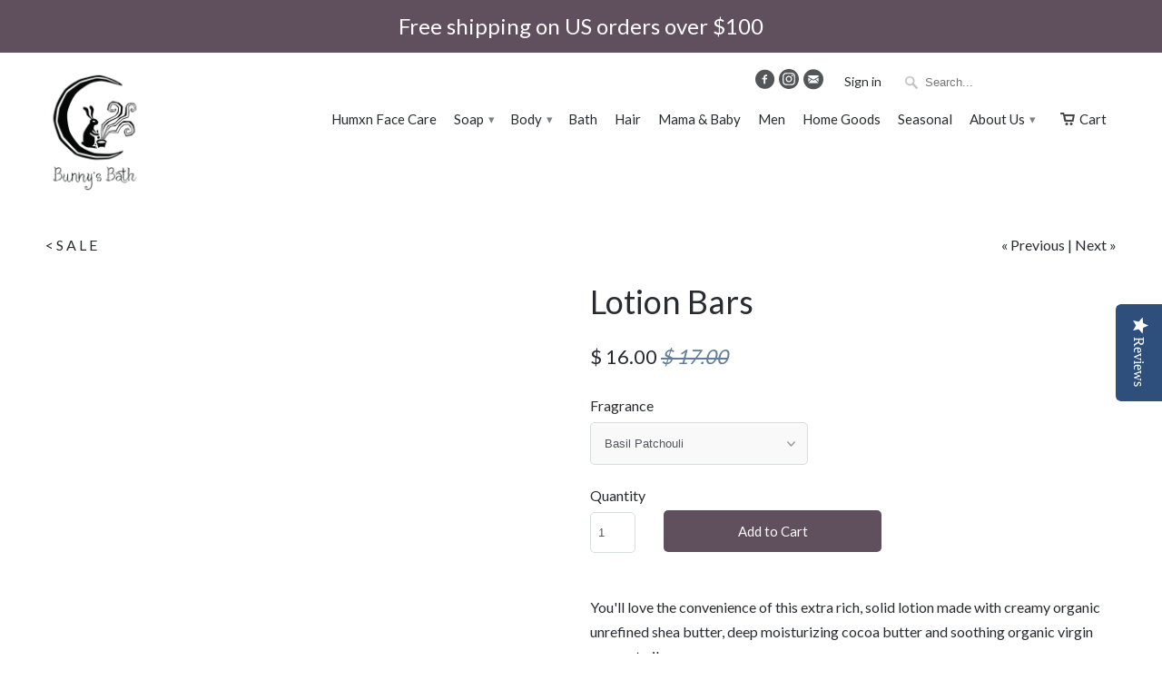

--- FILE ---
content_type: text/html; charset=utf-8
request_url: https://bunnysbath.com/collections/s-a-l-e/products/lotion-bars-paper-tube
body_size: 29465
content:
<!DOCTYPE html>
<!--[if lt IE 7 ]><html class="ie ie6" lang="en"> <![endif]-->
<!--[if IE 7 ]><html class="ie ie7" lang="en"> <![endif]-->
<!--[if IE 8 ]><html class="ie ie8" lang="en"> <![endif]-->
<!--[if IE 9 ]><html class="ie ie9" lang="en"> <![endif]-->
<!--[if (gte IE 10)|!(IE)]><!--><html lang="en"> <!--<![endif]-->
  <head>
    <script type="text/javascript">
(function e(){var e=document.createElement("script");e.type="text/javascript",e.async=true,e.src="//staticw2.yotpo.com/2IiUjiDrvjMZisLLVfVwMDfZW8P1j84CyZE2ReVM/widget.js";var t=document.getElementsByTagName("script")[0];t.parentNode.insertBefore(e,t)})();
</script>

    <meta charset="utf-8">
    <meta http-equiv="cleartype" content="on">
    <meta name="robots" content="index,follow">
    
    <!-- Google Tag Manager -->
	<script>(function(w,d,s,l,i){w[l]=w[l]||[];w[l].push({'gtm.start':
	new Date().getTime(),event:'gtm.js'});var f=d.getElementsByTagName(s)[0],
	j=d.createElement(s),dl=l!='dataLayer'?'&l='+l:'';j.async=true;j.src=
	'https://www.googletagmanager.com/gtm.js?id='+i+dl;f.parentNode.insertBefore(j,f);
	})(window,document,'script','dataLayer','GTM-WQBL8F9');</script>
	<!-- End Google Tag Manager -->

           
    <title>Lotion Bars - Bunny&#39;s Bath</title>
            
    
      <meta name="description" content="You&#39;ll love the convenience of this extra rich, solid lotion made with creamy organic unrefined shea butter, deep moisturizing cocoa butter and soothing organic virgin coconut oil. Lotion bars are a more concentrated moisturizer than lotions. And they moisturize and soften skin without feeling greasy. Lotion bars are h" />
    
    
    <!-- Custom Fonts -->
    <link href="//fonts.googleapis.com/css?family=.|Lato:light,normal,bold|Lato:light,normal,bold|Lato:light,normal,bold|Lato:light,normal,bold" rel="stylesheet" type="text/css" />
        
    

<meta name="author" content="Bunny&#39;s Bath">
<meta property="og:url" content="https://bunnysbath.com/products/lotion-bars-paper-tube">
<meta property="og:site_name" content="Bunny&#39;s Bath">


  <meta property="og:type" content="product">
  <meta property="og:title" content="Lotion Bars">
  
    <meta property="og:image" content="http://bunnysbath.com/cdn/shop/products/image_aba8ce20-be9e-4d98-a910-5d8770d8a164_grande.jpg?v=1604516568">
    <meta property="og:image:secure_url" content="https://bunnysbath.com/cdn/shop/products/image_aba8ce20-be9e-4d98-a910-5d8770d8a164_grande.jpg?v=1604516568">
  
  <meta property="og:price:amount" content="16.00">
  <meta property="og:price:currency" content="USD">
  
    
    


  <meta property="og:description" content="You&#39;ll love the convenience of this extra rich, solid lotion made with creamy organic unrefined shea butter, deep moisturizing cocoa butter and soothing organic virgin coconut oil. Lotion bars are a more concentrated moisturizer than lotions. And they moisturize and soften skin without feeling greasy. Lotion bars are h">




  <meta name="twitter:site" content="@shopify">

<meta name="twitter:card" content="summary">

  <meta name="twitter:title" content="Lotion Bars">
  <meta name="twitter:description" content="You&#39;ll love the convenience of this extra rich, solid lotion made with creamy organic unrefined shea butter, deep moisturizing cocoa butter and soothing organic virgin coconut oil.
Lotion bars are a more concentrated moisturizer than lotions. And they moisturize and soften skin without feeling greasy.
Lotion bars are handy to keep in your bag or at your desk for moisturizing throughout the day. They&#39;re also great for travel.
Available in:

Basil Patchouli
Fragrance Free 
Fresh Citrus
Juniper Bergamot
Lavender
Lavender Sage
Lavender Vanilla
Lemongrass Tangerine
Lemongrass Cedar Sage
Palmarosa Grapefruit
Rose Geranium
Walk in the Woods* - Fir, pine, juniper &amp;amp; frankincense 

2.3 oz push up biodegradable paperboard tubeIngredientsBeeswax, Cocoa Butter, Macadamia Nut Oil, Virgin Coconut Oil, Green Tea Seed (Camellia) Oil, Shea Butter, Olive Butter; Aloe Vera; Vitamin E (T-50); Essential Oil (except Fragrance Free)">
  <meta name="twitter:image" content="https://bunnysbath.com/cdn/shop/products/image_aba8ce20-be9e-4d98-a910-5d8770d8a164_medium.jpg?v=1604516568">
  <meta name="twitter:image:width" content="240">
  <meta name="twitter:image:height" content="240">
 

    
      <link rel="prev" href="/collections/s-a-l-e/products/natural-cream-deodorant">
    
    
      <link rel="next" href="/collections/s-a-l-e/products/castile-soap">
    

    <!-- Mobile Specific Metas -->
    <meta name="HandheldFriendly" content="True">
    <meta name="MobileOptimized" content="320">
    <meta name="viewport" content="width=device-width, initial-scale=1" /> 

    <!-- Stylesheets for Mobilia 4.0 -->
    <link href="//bunnysbath.com/cdn/shop/t/4/assets/styles.scss.css?v=175165442957533266741767634918" rel="stylesheet" type="text/css" media="all" />
    <link href="//bunnysbath.com/cdn/shop/t/4/assets/bunnysbath.css?v=68520680595506470701705349979" rel="stylesheet" type="text/css" media="all" />
    <!--[if lte IE 8]>
      <link href="//bunnysbath.com/cdn/shop/t/4/assets/ie.css?v=48922534004005451001439500442" rel="stylesheet" type="text/css" media="all" />
    <![endif]-->
      
    <!-- Icons -->
    <link rel="shortcut icon" type="image/x-icon" href="//bunnysbath.com/cdn/shop/t/4/assets/favicon.png?v=35299129554977606981605482341">
    <link rel="canonical" href="https://bunnysbath.com/products/lotion-bars-paper-tube" />
    
    
      
    <!-- jQuery and jQuery fallback -->
    <script src="https://ajax.googleapis.com/ajax/libs/jquery/1.11.3/jquery.min.js"></script>
    <script>window.jQuery || document.write("<script src='//bunnysbath.com/cdn/shop/t/4/assets/jquery.min.js?v=171470576117159292311439500443'>\x3C/script>")</script>
    <script src="//bunnysbath.com/cdn/shop/t/4/assets/app.js?v=78012014230588432871559423517" type="text/javascript"></script>
    
    <script src="//bunnysbath.com/cdn/shopifycloud/storefront/assets/themes_support/option_selection-b017cd28.js" type="text/javascript"></script>        
    <script>window.performance && window.performance.mark && window.performance.mark('shopify.content_for_header.start');</script><meta name="google-site-verification" content="q4M5oeYoKYak808BNqGCJ1wXcvPOZhKqm-ESNxvnYK0">
<meta id="shopify-digital-wallet" name="shopify-digital-wallet" content="/9479158/digital_wallets/dialog">
<meta name="shopify-checkout-api-token" content="94e1b2291156ff07c51e155b8aea37db">
<meta id="in-context-paypal-metadata" data-shop-id="9479158" data-venmo-supported="false" data-environment="production" data-locale="en_US" data-paypal-v4="true" data-currency="USD">
<link rel="alternate" type="application/json+oembed" href="https://bunnysbath.com/products/lotion-bars-paper-tube.oembed">
<script async="async" src="/checkouts/internal/preloads.js?locale=en-US"></script>
<link rel="preconnect" href="https://shop.app" crossorigin="anonymous">
<script async="async" src="https://shop.app/checkouts/internal/preloads.js?locale=en-US&shop_id=9479158" crossorigin="anonymous"></script>
<script id="apple-pay-shop-capabilities" type="application/json">{"shopId":9479158,"countryCode":"US","currencyCode":"USD","merchantCapabilities":["supports3DS"],"merchantId":"gid:\/\/shopify\/Shop\/9479158","merchantName":"Bunny's Bath","requiredBillingContactFields":["postalAddress","email"],"requiredShippingContactFields":["postalAddress","email"],"shippingType":"shipping","supportedNetworks":["visa","masterCard","amex","discover","elo","jcb"],"total":{"type":"pending","label":"Bunny's Bath","amount":"1.00"},"shopifyPaymentsEnabled":true,"supportsSubscriptions":true}</script>
<script id="shopify-features" type="application/json">{"accessToken":"94e1b2291156ff07c51e155b8aea37db","betas":["rich-media-storefront-analytics"],"domain":"bunnysbath.com","predictiveSearch":true,"shopId":9479158,"locale":"en"}</script>
<script>var Shopify = Shopify || {};
Shopify.shop = "bunnysbath.myshopify.com";
Shopify.locale = "en";
Shopify.currency = {"active":"USD","rate":"1.0"};
Shopify.country = "US";
Shopify.theme = {"name":"Mobilia","id":35781060,"schema_name":null,"schema_version":null,"theme_store_id":464,"role":"main"};
Shopify.theme.handle = "null";
Shopify.theme.style = {"id":null,"handle":null};
Shopify.cdnHost = "bunnysbath.com/cdn";
Shopify.routes = Shopify.routes || {};
Shopify.routes.root = "/";</script>
<script type="module">!function(o){(o.Shopify=o.Shopify||{}).modules=!0}(window);</script>
<script>!function(o){function n(){var o=[];function n(){o.push(Array.prototype.slice.apply(arguments))}return n.q=o,n}var t=o.Shopify=o.Shopify||{};t.loadFeatures=n(),t.autoloadFeatures=n()}(window);</script>
<script>
  window.ShopifyPay = window.ShopifyPay || {};
  window.ShopifyPay.apiHost = "shop.app\/pay";
  window.ShopifyPay.redirectState = null;
</script>
<script id="shop-js-analytics" type="application/json">{"pageType":"product"}</script>
<script defer="defer" async type="module" src="//bunnysbath.com/cdn/shopifycloud/shop-js/modules/v2/client.init-shop-cart-sync_C5BV16lS.en.esm.js"></script>
<script defer="defer" async type="module" src="//bunnysbath.com/cdn/shopifycloud/shop-js/modules/v2/chunk.common_CygWptCX.esm.js"></script>
<script type="module">
  await import("//bunnysbath.com/cdn/shopifycloud/shop-js/modules/v2/client.init-shop-cart-sync_C5BV16lS.en.esm.js");
await import("//bunnysbath.com/cdn/shopifycloud/shop-js/modules/v2/chunk.common_CygWptCX.esm.js");

  window.Shopify.SignInWithShop?.initShopCartSync?.({"fedCMEnabled":true,"windoidEnabled":true});

</script>
<script>
  window.Shopify = window.Shopify || {};
  if (!window.Shopify.featureAssets) window.Shopify.featureAssets = {};
  window.Shopify.featureAssets['shop-js'] = {"shop-cart-sync":["modules/v2/client.shop-cart-sync_ZFArdW7E.en.esm.js","modules/v2/chunk.common_CygWptCX.esm.js"],"init-fed-cm":["modules/v2/client.init-fed-cm_CmiC4vf6.en.esm.js","modules/v2/chunk.common_CygWptCX.esm.js"],"shop-button":["modules/v2/client.shop-button_tlx5R9nI.en.esm.js","modules/v2/chunk.common_CygWptCX.esm.js"],"shop-cash-offers":["modules/v2/client.shop-cash-offers_DOA2yAJr.en.esm.js","modules/v2/chunk.common_CygWptCX.esm.js","modules/v2/chunk.modal_D71HUcav.esm.js"],"init-windoid":["modules/v2/client.init-windoid_sURxWdc1.en.esm.js","modules/v2/chunk.common_CygWptCX.esm.js"],"shop-toast-manager":["modules/v2/client.shop-toast-manager_ClPi3nE9.en.esm.js","modules/v2/chunk.common_CygWptCX.esm.js"],"init-shop-email-lookup-coordinator":["modules/v2/client.init-shop-email-lookup-coordinator_B8hsDcYM.en.esm.js","modules/v2/chunk.common_CygWptCX.esm.js"],"init-shop-cart-sync":["modules/v2/client.init-shop-cart-sync_C5BV16lS.en.esm.js","modules/v2/chunk.common_CygWptCX.esm.js"],"avatar":["modules/v2/client.avatar_BTnouDA3.en.esm.js"],"pay-button":["modules/v2/client.pay-button_FdsNuTd3.en.esm.js","modules/v2/chunk.common_CygWptCX.esm.js"],"init-customer-accounts":["modules/v2/client.init-customer-accounts_DxDtT_ad.en.esm.js","modules/v2/client.shop-login-button_C5VAVYt1.en.esm.js","modules/v2/chunk.common_CygWptCX.esm.js","modules/v2/chunk.modal_D71HUcav.esm.js"],"init-shop-for-new-customer-accounts":["modules/v2/client.init-shop-for-new-customer-accounts_ChsxoAhi.en.esm.js","modules/v2/client.shop-login-button_C5VAVYt1.en.esm.js","modules/v2/chunk.common_CygWptCX.esm.js","modules/v2/chunk.modal_D71HUcav.esm.js"],"shop-login-button":["modules/v2/client.shop-login-button_C5VAVYt1.en.esm.js","modules/v2/chunk.common_CygWptCX.esm.js","modules/v2/chunk.modal_D71HUcav.esm.js"],"init-customer-accounts-sign-up":["modules/v2/client.init-customer-accounts-sign-up_CPSyQ0Tj.en.esm.js","modules/v2/client.shop-login-button_C5VAVYt1.en.esm.js","modules/v2/chunk.common_CygWptCX.esm.js","modules/v2/chunk.modal_D71HUcav.esm.js"],"shop-follow-button":["modules/v2/client.shop-follow-button_Cva4Ekp9.en.esm.js","modules/v2/chunk.common_CygWptCX.esm.js","modules/v2/chunk.modal_D71HUcav.esm.js"],"checkout-modal":["modules/v2/client.checkout-modal_BPM8l0SH.en.esm.js","modules/v2/chunk.common_CygWptCX.esm.js","modules/v2/chunk.modal_D71HUcav.esm.js"],"lead-capture":["modules/v2/client.lead-capture_Bi8yE_yS.en.esm.js","modules/v2/chunk.common_CygWptCX.esm.js","modules/v2/chunk.modal_D71HUcav.esm.js"],"shop-login":["modules/v2/client.shop-login_D6lNrXab.en.esm.js","modules/v2/chunk.common_CygWptCX.esm.js","modules/v2/chunk.modal_D71HUcav.esm.js"],"payment-terms":["modules/v2/client.payment-terms_CZxnsJam.en.esm.js","modules/v2/chunk.common_CygWptCX.esm.js","modules/v2/chunk.modal_D71HUcav.esm.js"]};
</script>
<script>(function() {
  var isLoaded = false;
  function asyncLoad() {
    if (isLoaded) return;
    isLoaded = true;
    var urls = ["\/\/www.powr.io\/powr.js?powr-token=bunnysbath.myshopify.com\u0026external-type=shopify\u0026shop=bunnysbath.myshopify.com","https:\/\/chimpstatic.com\/mcjs-connected\/js\/users\/7d40b9392134d3c1914db9103\/f34b5a325a4e819943fdbeb58.js?shop=bunnysbath.myshopify.com","https:\/\/js.smile.io\/v1\/smile-shopify.js?shop=bunnysbath.myshopify.com","https:\/\/widget.ecocart.tools\/ecocart.js?shop_name=bunnysbath.myshopify.com\u0026shop=bunnysbath.myshopify.com","https:\/\/cdn.hextom.com\/js\/freeshippingbar.js?shop=bunnysbath.myshopify.com"];
    for (var i = 0; i < urls.length; i++) {
      var s = document.createElement('script');
      s.type = 'text/javascript';
      s.async = true;
      s.src = urls[i];
      var x = document.getElementsByTagName('script')[0];
      x.parentNode.insertBefore(s, x);
    }
  };
  if(window.attachEvent) {
    window.attachEvent('onload', asyncLoad);
  } else {
    window.addEventListener('load', asyncLoad, false);
  }
})();</script>
<script id="__st">var __st={"a":9479158,"offset":-28800,"reqid":"f2220332-ccb2-47f7-a8f9-64b8f67463cb-1768630779","pageurl":"bunnysbath.com\/collections\/s-a-l-e\/products\/lotion-bars-paper-tube","u":"eb3a5ea47a98","p":"product","rtyp":"product","rid":1098856068};</script>
<script>window.ShopifyPaypalV4VisibilityTracking = true;</script>
<script id="captcha-bootstrap">!function(){'use strict';const t='contact',e='account',n='new_comment',o=[[t,t],['blogs',n],['comments',n],[t,'customer']],c=[[e,'customer_login'],[e,'guest_login'],[e,'recover_customer_password'],[e,'create_customer']],r=t=>t.map((([t,e])=>`form[action*='/${t}']:not([data-nocaptcha='true']) input[name='form_type'][value='${e}']`)).join(','),a=t=>()=>t?[...document.querySelectorAll(t)].map((t=>t.form)):[];function s(){const t=[...o],e=r(t);return a(e)}const i='password',u='form_key',d=['recaptcha-v3-token','g-recaptcha-response','h-captcha-response',i],f=()=>{try{return window.sessionStorage}catch{return}},m='__shopify_v',_=t=>t.elements[u];function p(t,e,n=!1){try{const o=window.sessionStorage,c=JSON.parse(o.getItem(e)),{data:r}=function(t){const{data:e,action:n}=t;return t[m]||n?{data:e,action:n}:{data:t,action:n}}(c);for(const[e,n]of Object.entries(r))t.elements[e]&&(t.elements[e].value=n);n&&o.removeItem(e)}catch(o){console.error('form repopulation failed',{error:o})}}const l='form_type',E='cptcha';function T(t){t.dataset[E]=!0}const w=window,h=w.document,L='Shopify',v='ce_forms',y='captcha';let A=!1;((t,e)=>{const n=(g='f06e6c50-85a8-45c8-87d0-21a2b65856fe',I='https://cdn.shopify.com/shopifycloud/storefront-forms-hcaptcha/ce_storefront_forms_captcha_hcaptcha.v1.5.2.iife.js',D={infoText:'Protected by hCaptcha',privacyText:'Privacy',termsText:'Terms'},(t,e,n)=>{const o=w[L][v],c=o.bindForm;if(c)return c(t,g,e,D).then(n);var r;o.q.push([[t,g,e,D],n]),r=I,A||(h.body.append(Object.assign(h.createElement('script'),{id:'captcha-provider',async:!0,src:r})),A=!0)});var g,I,D;w[L]=w[L]||{},w[L][v]=w[L][v]||{},w[L][v].q=[],w[L][y]=w[L][y]||{},w[L][y].protect=function(t,e){n(t,void 0,e),T(t)},Object.freeze(w[L][y]),function(t,e,n,w,h,L){const[v,y,A,g]=function(t,e,n){const i=e?o:[],u=t?c:[],d=[...i,...u],f=r(d),m=r(i),_=r(d.filter((([t,e])=>n.includes(e))));return[a(f),a(m),a(_),s()]}(w,h,L),I=t=>{const e=t.target;return e instanceof HTMLFormElement?e:e&&e.form},D=t=>v().includes(t);t.addEventListener('submit',(t=>{const e=I(t);if(!e)return;const n=D(e)&&!e.dataset.hcaptchaBound&&!e.dataset.recaptchaBound,o=_(e),c=g().includes(e)&&(!o||!o.value);(n||c)&&t.preventDefault(),c&&!n&&(function(t){try{if(!f())return;!function(t){const e=f();if(!e)return;const n=_(t);if(!n)return;const o=n.value;o&&e.removeItem(o)}(t);const e=Array.from(Array(32),(()=>Math.random().toString(36)[2])).join('');!function(t,e){_(t)||t.append(Object.assign(document.createElement('input'),{type:'hidden',name:u})),t.elements[u].value=e}(t,e),function(t,e){const n=f();if(!n)return;const o=[...t.querySelectorAll(`input[type='${i}']`)].map((({name:t})=>t)),c=[...d,...o],r={};for(const[a,s]of new FormData(t).entries())c.includes(a)||(r[a]=s);n.setItem(e,JSON.stringify({[m]:1,action:t.action,data:r}))}(t,e)}catch(e){console.error('failed to persist form',e)}}(e),e.submit())}));const S=(t,e)=>{t&&!t.dataset[E]&&(n(t,e.some((e=>e===t))),T(t))};for(const o of['focusin','change'])t.addEventListener(o,(t=>{const e=I(t);D(e)&&S(e,y())}));const B=e.get('form_key'),M=e.get(l),P=B&&M;t.addEventListener('DOMContentLoaded',(()=>{const t=y();if(P)for(const e of t)e.elements[l].value===M&&p(e,B);[...new Set([...A(),...v().filter((t=>'true'===t.dataset.shopifyCaptcha))])].forEach((e=>S(e,t)))}))}(h,new URLSearchParams(w.location.search),n,t,e,['guest_login'])})(!0,!0)}();</script>
<script integrity="sha256-4kQ18oKyAcykRKYeNunJcIwy7WH5gtpwJnB7kiuLZ1E=" data-source-attribution="shopify.loadfeatures" defer="defer" src="//bunnysbath.com/cdn/shopifycloud/storefront/assets/storefront/load_feature-a0a9edcb.js" crossorigin="anonymous"></script>
<script crossorigin="anonymous" defer="defer" src="//bunnysbath.com/cdn/shopifycloud/storefront/assets/shopify_pay/storefront-65b4c6d7.js?v=20250812"></script>
<script data-source-attribution="shopify.dynamic_checkout.dynamic.init">var Shopify=Shopify||{};Shopify.PaymentButton=Shopify.PaymentButton||{isStorefrontPortableWallets:!0,init:function(){window.Shopify.PaymentButton.init=function(){};var t=document.createElement("script");t.src="https://bunnysbath.com/cdn/shopifycloud/portable-wallets/latest/portable-wallets.en.js",t.type="module",document.head.appendChild(t)}};
</script>
<script data-source-attribution="shopify.dynamic_checkout.buyer_consent">
  function portableWalletsHideBuyerConsent(e){var t=document.getElementById("shopify-buyer-consent"),n=document.getElementById("shopify-subscription-policy-button");t&&n&&(t.classList.add("hidden"),t.setAttribute("aria-hidden","true"),n.removeEventListener("click",e))}function portableWalletsShowBuyerConsent(e){var t=document.getElementById("shopify-buyer-consent"),n=document.getElementById("shopify-subscription-policy-button");t&&n&&(t.classList.remove("hidden"),t.removeAttribute("aria-hidden"),n.addEventListener("click",e))}window.Shopify?.PaymentButton&&(window.Shopify.PaymentButton.hideBuyerConsent=portableWalletsHideBuyerConsent,window.Shopify.PaymentButton.showBuyerConsent=portableWalletsShowBuyerConsent);
</script>
<script data-source-attribution="shopify.dynamic_checkout.cart.bootstrap">document.addEventListener("DOMContentLoaded",(function(){function t(){return document.querySelector("shopify-accelerated-checkout-cart, shopify-accelerated-checkout")}if(t())Shopify.PaymentButton.init();else{new MutationObserver((function(e,n){t()&&(Shopify.PaymentButton.init(),n.disconnect())})).observe(document.body,{childList:!0,subtree:!0})}}));
</script>
<script id='scb4127' type='text/javascript' async='' src='https://bunnysbath.com/cdn/shopifycloud/privacy-banner/storefront-banner.js'></script><link id="shopify-accelerated-checkout-styles" rel="stylesheet" media="screen" href="https://bunnysbath.com/cdn/shopifycloud/portable-wallets/latest/accelerated-checkout-backwards-compat.css" crossorigin="anonymous">
<style id="shopify-accelerated-checkout-cart">
        #shopify-buyer-consent {
  margin-top: 1em;
  display: inline-block;
  width: 100%;
}

#shopify-buyer-consent.hidden {
  display: none;
}

#shopify-subscription-policy-button {
  background: none;
  border: none;
  padding: 0;
  text-decoration: underline;
  font-size: inherit;
  cursor: pointer;
}

#shopify-subscription-policy-button::before {
  box-shadow: none;
}

      </style>

<script>window.performance && window.performance.mark && window.performance.mark('shopify.content_for_header.end');</script>
  <link href="https://monorail-edge.shopifysvc.com" rel="dns-prefetch">
<script>(function(){if ("sendBeacon" in navigator && "performance" in window) {try {var session_token_from_headers = performance.getEntriesByType('navigation')[0].serverTiming.find(x => x.name == '_s').description;} catch {var session_token_from_headers = undefined;}var session_cookie_matches = document.cookie.match(/_shopify_s=([^;]*)/);var session_token_from_cookie = session_cookie_matches && session_cookie_matches.length === 2 ? session_cookie_matches[1] : "";var session_token = session_token_from_headers || session_token_from_cookie || "";function handle_abandonment_event(e) {var entries = performance.getEntries().filter(function(entry) {return /monorail-edge.shopifysvc.com/.test(entry.name);});if (!window.abandonment_tracked && entries.length === 0) {window.abandonment_tracked = true;var currentMs = Date.now();var navigation_start = performance.timing.navigationStart;var payload = {shop_id: 9479158,url: window.location.href,navigation_start,duration: currentMs - navigation_start,session_token,page_type: "product"};window.navigator.sendBeacon("https://monorail-edge.shopifysvc.com/v1/produce", JSON.stringify({schema_id: "online_store_buyer_site_abandonment/1.1",payload: payload,metadata: {event_created_at_ms: currentMs,event_sent_at_ms: currentMs}}));}}window.addEventListener('pagehide', handle_abandonment_event);}}());</script>
<script id="web-pixels-manager-setup">(function e(e,d,r,n,o){if(void 0===o&&(o={}),!Boolean(null===(a=null===(i=window.Shopify)||void 0===i?void 0:i.analytics)||void 0===a?void 0:a.replayQueue)){var i,a;window.Shopify=window.Shopify||{};var t=window.Shopify;t.analytics=t.analytics||{};var s=t.analytics;s.replayQueue=[],s.publish=function(e,d,r){return s.replayQueue.push([e,d,r]),!0};try{self.performance.mark("wpm:start")}catch(e){}var l=function(){var e={modern:/Edge?\/(1{2}[4-9]|1[2-9]\d|[2-9]\d{2}|\d{4,})\.\d+(\.\d+|)|Firefox\/(1{2}[4-9]|1[2-9]\d|[2-9]\d{2}|\d{4,})\.\d+(\.\d+|)|Chrom(ium|e)\/(9{2}|\d{3,})\.\d+(\.\d+|)|(Maci|X1{2}).+ Version\/(15\.\d+|(1[6-9]|[2-9]\d|\d{3,})\.\d+)([,.]\d+|)( \(\w+\)|)( Mobile\/\w+|) Safari\/|Chrome.+OPR\/(9{2}|\d{3,})\.\d+\.\d+|(CPU[ +]OS|iPhone[ +]OS|CPU[ +]iPhone|CPU IPhone OS|CPU iPad OS)[ +]+(15[._]\d+|(1[6-9]|[2-9]\d|\d{3,})[._]\d+)([._]\d+|)|Android:?[ /-](13[3-9]|1[4-9]\d|[2-9]\d{2}|\d{4,})(\.\d+|)(\.\d+|)|Android.+Firefox\/(13[5-9]|1[4-9]\d|[2-9]\d{2}|\d{4,})\.\d+(\.\d+|)|Android.+Chrom(ium|e)\/(13[3-9]|1[4-9]\d|[2-9]\d{2}|\d{4,})\.\d+(\.\d+|)|SamsungBrowser\/([2-9]\d|\d{3,})\.\d+/,legacy:/Edge?\/(1[6-9]|[2-9]\d|\d{3,})\.\d+(\.\d+|)|Firefox\/(5[4-9]|[6-9]\d|\d{3,})\.\d+(\.\d+|)|Chrom(ium|e)\/(5[1-9]|[6-9]\d|\d{3,})\.\d+(\.\d+|)([\d.]+$|.*Safari\/(?![\d.]+ Edge\/[\d.]+$))|(Maci|X1{2}).+ Version\/(10\.\d+|(1[1-9]|[2-9]\d|\d{3,})\.\d+)([,.]\d+|)( \(\w+\)|)( Mobile\/\w+|) Safari\/|Chrome.+OPR\/(3[89]|[4-9]\d|\d{3,})\.\d+\.\d+|(CPU[ +]OS|iPhone[ +]OS|CPU[ +]iPhone|CPU IPhone OS|CPU iPad OS)[ +]+(10[._]\d+|(1[1-9]|[2-9]\d|\d{3,})[._]\d+)([._]\d+|)|Android:?[ /-](13[3-9]|1[4-9]\d|[2-9]\d{2}|\d{4,})(\.\d+|)(\.\d+|)|Mobile Safari.+OPR\/([89]\d|\d{3,})\.\d+\.\d+|Android.+Firefox\/(13[5-9]|1[4-9]\d|[2-9]\d{2}|\d{4,})\.\d+(\.\d+|)|Android.+Chrom(ium|e)\/(13[3-9]|1[4-9]\d|[2-9]\d{2}|\d{4,})\.\d+(\.\d+|)|Android.+(UC? ?Browser|UCWEB|U3)[ /]?(15\.([5-9]|\d{2,})|(1[6-9]|[2-9]\d|\d{3,})\.\d+)\.\d+|SamsungBrowser\/(5\.\d+|([6-9]|\d{2,})\.\d+)|Android.+MQ{2}Browser\/(14(\.(9|\d{2,})|)|(1[5-9]|[2-9]\d|\d{3,})(\.\d+|))(\.\d+|)|K[Aa][Ii]OS\/(3\.\d+|([4-9]|\d{2,})\.\d+)(\.\d+|)/},d=e.modern,r=e.legacy,n=navigator.userAgent;return n.match(d)?"modern":n.match(r)?"legacy":"unknown"}(),u="modern"===l?"modern":"legacy",c=(null!=n?n:{modern:"",legacy:""})[u],f=function(e){return[e.baseUrl,"/wpm","/b",e.hashVersion,"modern"===e.buildTarget?"m":"l",".js"].join("")}({baseUrl:d,hashVersion:r,buildTarget:u}),m=function(e){var d=e.version,r=e.bundleTarget,n=e.surface,o=e.pageUrl,i=e.monorailEndpoint;return{emit:function(e){var a=e.status,t=e.errorMsg,s=(new Date).getTime(),l=JSON.stringify({metadata:{event_sent_at_ms:s},events:[{schema_id:"web_pixels_manager_load/3.1",payload:{version:d,bundle_target:r,page_url:o,status:a,surface:n,error_msg:t},metadata:{event_created_at_ms:s}}]});if(!i)return console&&console.warn&&console.warn("[Web Pixels Manager] No Monorail endpoint provided, skipping logging."),!1;try{return self.navigator.sendBeacon.bind(self.navigator)(i,l)}catch(e){}var u=new XMLHttpRequest;try{return u.open("POST",i,!0),u.setRequestHeader("Content-Type","text/plain"),u.send(l),!0}catch(e){return console&&console.warn&&console.warn("[Web Pixels Manager] Got an unhandled error while logging to Monorail."),!1}}}}({version:r,bundleTarget:l,surface:e.surface,pageUrl:self.location.href,monorailEndpoint:e.monorailEndpoint});try{o.browserTarget=l,function(e){var d=e.src,r=e.async,n=void 0===r||r,o=e.onload,i=e.onerror,a=e.sri,t=e.scriptDataAttributes,s=void 0===t?{}:t,l=document.createElement("script"),u=document.querySelector("head"),c=document.querySelector("body");if(l.async=n,l.src=d,a&&(l.integrity=a,l.crossOrigin="anonymous"),s)for(var f in s)if(Object.prototype.hasOwnProperty.call(s,f))try{l.dataset[f]=s[f]}catch(e){}if(o&&l.addEventListener("load",o),i&&l.addEventListener("error",i),u)u.appendChild(l);else{if(!c)throw new Error("Did not find a head or body element to append the script");c.appendChild(l)}}({src:f,async:!0,onload:function(){if(!function(){var e,d;return Boolean(null===(d=null===(e=window.Shopify)||void 0===e?void 0:e.analytics)||void 0===d?void 0:d.initialized)}()){var d=window.webPixelsManager.init(e)||void 0;if(d){var r=window.Shopify.analytics;r.replayQueue.forEach((function(e){var r=e[0],n=e[1],o=e[2];d.publishCustomEvent(r,n,o)})),r.replayQueue=[],r.publish=d.publishCustomEvent,r.visitor=d.visitor,r.initialized=!0}}},onerror:function(){return m.emit({status:"failed",errorMsg:"".concat(f," has failed to load")})},sri:function(e){var d=/^sha384-[A-Za-z0-9+/=]+$/;return"string"==typeof e&&d.test(e)}(c)?c:"",scriptDataAttributes:o}),m.emit({status:"loading"})}catch(e){m.emit({status:"failed",errorMsg:(null==e?void 0:e.message)||"Unknown error"})}}})({shopId: 9479158,storefrontBaseUrl: "https://bunnysbath.com",extensionsBaseUrl: "https://extensions.shopifycdn.com/cdn/shopifycloud/web-pixels-manager",monorailEndpoint: "https://monorail-edge.shopifysvc.com/unstable/produce_batch",surface: "storefront-renderer",enabledBetaFlags: ["2dca8a86"],webPixelsConfigList: [{"id":"318963967","configuration":"{\"config\":\"{\\\"pixel_id\\\":\\\"G-5850LBGSB5\\\",\\\"target_country\\\":\\\"US\\\",\\\"gtag_events\\\":[{\\\"type\\\":\\\"search\\\",\\\"action_label\\\":\\\"G-5850LBGSB5\\\"},{\\\"type\\\":\\\"begin_checkout\\\",\\\"action_label\\\":\\\"G-5850LBGSB5\\\"},{\\\"type\\\":\\\"view_item\\\",\\\"action_label\\\":[\\\"G-5850LBGSB5\\\",\\\"MC-KERRD00XMF\\\"]},{\\\"type\\\":\\\"purchase\\\",\\\"action_label\\\":[\\\"G-5850LBGSB5\\\",\\\"MC-KERRD00XMF\\\"]},{\\\"type\\\":\\\"page_view\\\",\\\"action_label\\\":[\\\"G-5850LBGSB5\\\",\\\"MC-KERRD00XMF\\\"]},{\\\"type\\\":\\\"add_payment_info\\\",\\\"action_label\\\":\\\"G-5850LBGSB5\\\"},{\\\"type\\\":\\\"add_to_cart\\\",\\\"action_label\\\":\\\"G-5850LBGSB5\\\"}],\\\"enable_monitoring_mode\\\":false}\"}","eventPayloadVersion":"v1","runtimeContext":"OPEN","scriptVersion":"b2a88bafab3e21179ed38636efcd8a93","type":"APP","apiClientId":1780363,"privacyPurposes":[],"dataSharingAdjustments":{"protectedCustomerApprovalScopes":["read_customer_address","read_customer_email","read_customer_name","read_customer_personal_data","read_customer_phone"]}},{"id":"176619775","configuration":"{\"pixel_id\":\"392353051584366\",\"pixel_type\":\"facebook_pixel\",\"metaapp_system_user_token\":\"-\"}","eventPayloadVersion":"v1","runtimeContext":"OPEN","scriptVersion":"ca16bc87fe92b6042fbaa3acc2fbdaa6","type":"APP","apiClientId":2329312,"privacyPurposes":["ANALYTICS","MARKETING","SALE_OF_DATA"],"dataSharingAdjustments":{"protectedCustomerApprovalScopes":["read_customer_address","read_customer_email","read_customer_name","read_customer_personal_data","read_customer_phone"]}},{"id":"67338495","configuration":"{\"tagID\":\"2613960933624\"}","eventPayloadVersion":"v1","runtimeContext":"STRICT","scriptVersion":"18031546ee651571ed29edbe71a3550b","type":"APP","apiClientId":3009811,"privacyPurposes":["ANALYTICS","MARKETING","SALE_OF_DATA"],"dataSharingAdjustments":{"protectedCustomerApprovalScopes":["read_customer_address","read_customer_email","read_customer_name","read_customer_personal_data","read_customer_phone"]}},{"id":"62095615","eventPayloadVersion":"v1","runtimeContext":"LAX","scriptVersion":"1","type":"CUSTOM","privacyPurposes":["MARKETING"],"name":"Meta pixel (migrated)"},{"id":"shopify-app-pixel","configuration":"{}","eventPayloadVersion":"v1","runtimeContext":"STRICT","scriptVersion":"0450","apiClientId":"shopify-pixel","type":"APP","privacyPurposes":["ANALYTICS","MARKETING"]},{"id":"shopify-custom-pixel","eventPayloadVersion":"v1","runtimeContext":"LAX","scriptVersion":"0450","apiClientId":"shopify-pixel","type":"CUSTOM","privacyPurposes":["ANALYTICS","MARKETING"]}],isMerchantRequest: false,initData: {"shop":{"name":"Bunny's Bath","paymentSettings":{"currencyCode":"USD"},"myshopifyDomain":"bunnysbath.myshopify.com","countryCode":"US","storefrontUrl":"https:\/\/bunnysbath.com"},"customer":null,"cart":null,"checkout":null,"productVariants":[{"price":{"amount":16.0,"currencyCode":"USD"},"product":{"title":"Lotion Bars","vendor":"Bunny's Bath","id":"1098856068","untranslatedTitle":"Lotion Bars","url":"\/products\/lotion-bars-paper-tube","type":""},"id":"13888416383021","image":{"src":"\/\/bunnysbath.com\/cdn\/shop\/products\/image_aba8ce20-be9e-4d98-a910-5d8770d8a164.jpg?v=1604516568"},"sku":"","title":"Basil Patchouli","untranslatedTitle":"Basil Patchouli"},{"price":{"amount":16.0,"currencyCode":"USD"},"product":{"title":"Lotion Bars","vendor":"Bunny's Bath","id":"1098856068","untranslatedTitle":"Lotion Bars","url":"\/products\/lotion-bars-paper-tube","type":""},"id":"4150920644","image":{"src":"\/\/bunnysbath.com\/cdn\/shop\/products\/image_aba8ce20-be9e-4d98-a910-5d8770d8a164.jpg?v=1604516568"},"sku":"","title":"Fragrance Free","untranslatedTitle":"Fragrance Free"},{"price":{"amount":16.0,"currencyCode":"USD"},"product":{"title":"Lotion Bars","vendor":"Bunny's Bath","id":"1098856068","untranslatedTitle":"Lotion Bars","url":"\/products\/lotion-bars-paper-tube","type":""},"id":"11067006980","image":{"src":"\/\/bunnysbath.com\/cdn\/shop\/products\/image_aba8ce20-be9e-4d98-a910-5d8770d8a164.jpg?v=1604516568"},"sku":"","title":"Fresh Citrus","untranslatedTitle":"Fresh Citrus"},{"price":{"amount":16.0,"currencyCode":"USD"},"product":{"title":"Lotion Bars","vendor":"Bunny's Bath","id":"1098856068","untranslatedTitle":"Lotion Bars","url":"\/products\/lotion-bars-paper-tube","type":""},"id":"29714209898541","image":{"src":"\/\/bunnysbath.com\/cdn\/shop\/products\/image_aba8ce20-be9e-4d98-a910-5d8770d8a164.jpg?v=1604516568"},"sku":"","title":"Juniper Bergamot","untranslatedTitle":"Juniper Bergamot"},{"price":{"amount":16.0,"currencyCode":"USD"},"product":{"title":"Lotion Bars","vendor":"Bunny's Bath","id":"1098856068","untranslatedTitle":"Lotion Bars","url":"\/products\/lotion-bars-paper-tube","type":""},"id":"11067007172","image":{"src":"\/\/bunnysbath.com\/cdn\/shop\/products\/image_aba8ce20-be9e-4d98-a910-5d8770d8a164.jpg?v=1604516568"},"sku":"","title":"Lavender","untranslatedTitle":"Lavender"},{"price":{"amount":16.0,"currencyCode":"USD"},"product":{"title":"Lotion Bars","vendor":"Bunny's Bath","id":"1098856068","untranslatedTitle":"Lotion Bars","url":"\/products\/lotion-bars-paper-tube","type":""},"id":"15210219536429","image":{"src":"\/\/bunnysbath.com\/cdn\/shop\/products\/image_aba8ce20-be9e-4d98-a910-5d8770d8a164.jpg?v=1604516568"},"sku":"","title":"Lavender Sage","untranslatedTitle":"Lavender Sage"},{"price":{"amount":16.0,"currencyCode":"USD"},"product":{"title":"Lotion Bars","vendor":"Bunny's Bath","id":"1098856068","untranslatedTitle":"Lotion Bars","url":"\/products\/lotion-bars-paper-tube","type":""},"id":"11067007236","image":{"src":"\/\/bunnysbath.com\/cdn\/shop\/products\/image_aba8ce20-be9e-4d98-a910-5d8770d8a164.jpg?v=1604516568"},"sku":"","title":"Lavender Vanilla","untranslatedTitle":"Lavender Vanilla"},{"price":{"amount":16.0,"currencyCode":"USD"},"product":{"title":"Lotion Bars","vendor":"Bunny's Bath","id":"1098856068","untranslatedTitle":"Lotion Bars","url":"\/products\/lotion-bars-paper-tube","type":""},"id":"11067007364","image":{"src":"\/\/bunnysbath.com\/cdn\/shop\/products\/image_aba8ce20-be9e-4d98-a910-5d8770d8a164.jpg?v=1604516568"},"sku":"","title":"Lemongrass Tangerine","untranslatedTitle":"Lemongrass Tangerine"},{"price":{"amount":16.0,"currencyCode":"USD"},"product":{"title":"Lotion Bars","vendor":"Bunny's Bath","id":"1098856068","untranslatedTitle":"Lotion Bars","url":"\/products\/lotion-bars-paper-tube","type":""},"id":"29654421143597","image":{"src":"\/\/bunnysbath.com\/cdn\/shop\/products\/image_aba8ce20-be9e-4d98-a910-5d8770d8a164.jpg?v=1604516568"},"sku":"","title":"Lemongrass Cedar Sage","untranslatedTitle":"Lemongrass Cedar Sage"},{"price":{"amount":16.0,"currencyCode":"USD"},"product":{"title":"Lotion Bars","vendor":"Bunny's Bath","id":"1098856068","untranslatedTitle":"Lotion Bars","url":"\/products\/lotion-bars-paper-tube","type":""},"id":"11067007428","image":{"src":"\/\/bunnysbath.com\/cdn\/shop\/products\/image_aba8ce20-be9e-4d98-a910-5d8770d8a164.jpg?v=1604516568"},"sku":"","title":"Palmarosa Grapefruit","untranslatedTitle":"Palmarosa Grapefruit"},{"price":{"amount":16.0,"currencyCode":"USD"},"product":{"title":"Lotion Bars","vendor":"Bunny's Bath","id":"1098856068","untranslatedTitle":"Lotion Bars","url":"\/products\/lotion-bars-paper-tube","type":""},"id":"11067007556","image":{"src":"\/\/bunnysbath.com\/cdn\/shop\/products\/image_aba8ce20-be9e-4d98-a910-5d8770d8a164.jpg?v=1604516568"},"sku":"","title":"Rose Geranium","untranslatedTitle":"Rose Geranium"},{"price":{"amount":16.0,"currencyCode":"USD"},"product":{"title":"Lotion Bars","vendor":"Bunny's Bath","id":"1098856068","untranslatedTitle":"Lotion Bars","url":"\/products\/lotion-bars-paper-tube","type":""},"id":"41926093340927","image":{"src":"\/\/bunnysbath.com\/cdn\/shop\/products\/image_aba8ce20-be9e-4d98-a910-5d8770d8a164.jpg?v=1604516568"},"sku":"","title":"Walk in the Woods","untranslatedTitle":"Walk in the Woods"}],"purchasingCompany":null},},"https://bunnysbath.com/cdn","fcfee988w5aeb613cpc8e4bc33m6693e112",{"modern":"","legacy":""},{"shopId":"9479158","storefrontBaseUrl":"https:\/\/bunnysbath.com","extensionBaseUrl":"https:\/\/extensions.shopifycdn.com\/cdn\/shopifycloud\/web-pixels-manager","surface":"storefront-renderer","enabledBetaFlags":"[\"2dca8a86\"]","isMerchantRequest":"false","hashVersion":"fcfee988w5aeb613cpc8e4bc33m6693e112","publish":"custom","events":"[[\"page_viewed\",{}],[\"product_viewed\",{\"productVariant\":{\"price\":{\"amount\":16.0,\"currencyCode\":\"USD\"},\"product\":{\"title\":\"Lotion Bars\",\"vendor\":\"Bunny's Bath\",\"id\":\"1098856068\",\"untranslatedTitle\":\"Lotion Bars\",\"url\":\"\/products\/lotion-bars-paper-tube\",\"type\":\"\"},\"id\":\"13888416383021\",\"image\":{\"src\":\"\/\/bunnysbath.com\/cdn\/shop\/products\/image_aba8ce20-be9e-4d98-a910-5d8770d8a164.jpg?v=1604516568\"},\"sku\":\"\",\"title\":\"Basil Patchouli\",\"untranslatedTitle\":\"Basil Patchouli\"}}]]"});</script><script>
  window.ShopifyAnalytics = window.ShopifyAnalytics || {};
  window.ShopifyAnalytics.meta = window.ShopifyAnalytics.meta || {};
  window.ShopifyAnalytics.meta.currency = 'USD';
  var meta = {"product":{"id":1098856068,"gid":"gid:\/\/shopify\/Product\/1098856068","vendor":"Bunny's Bath","type":"","handle":"lotion-bars-paper-tube","variants":[{"id":13888416383021,"price":1600,"name":"Lotion Bars - Basil Patchouli","public_title":"Basil Patchouli","sku":""},{"id":4150920644,"price":1600,"name":"Lotion Bars - Fragrance Free","public_title":"Fragrance Free","sku":""},{"id":11067006980,"price":1600,"name":"Lotion Bars - Fresh Citrus","public_title":"Fresh Citrus","sku":""},{"id":29714209898541,"price":1600,"name":"Lotion Bars - Juniper Bergamot","public_title":"Juniper Bergamot","sku":""},{"id":11067007172,"price":1600,"name":"Lotion Bars - Lavender","public_title":"Lavender","sku":""},{"id":15210219536429,"price":1600,"name":"Lotion Bars - Lavender Sage","public_title":"Lavender Sage","sku":""},{"id":11067007236,"price":1600,"name":"Lotion Bars - Lavender Vanilla","public_title":"Lavender Vanilla","sku":""},{"id":11067007364,"price":1600,"name":"Lotion Bars - Lemongrass Tangerine","public_title":"Lemongrass Tangerine","sku":""},{"id":29654421143597,"price":1600,"name":"Lotion Bars - Lemongrass Cedar Sage","public_title":"Lemongrass Cedar Sage","sku":""},{"id":11067007428,"price":1600,"name":"Lotion Bars - Palmarosa Grapefruit","public_title":"Palmarosa Grapefruit","sku":""},{"id":11067007556,"price":1600,"name":"Lotion Bars - Rose Geranium","public_title":"Rose Geranium","sku":""},{"id":41926093340927,"price":1600,"name":"Lotion Bars - Walk in the Woods","public_title":"Walk in the Woods","sku":""}],"remote":false},"page":{"pageType":"product","resourceType":"product","resourceId":1098856068,"requestId":"f2220332-ccb2-47f7-a8f9-64b8f67463cb-1768630779"}};
  for (var attr in meta) {
    window.ShopifyAnalytics.meta[attr] = meta[attr];
  }
</script>
<script class="analytics">
  (function () {
    var customDocumentWrite = function(content) {
      var jquery = null;

      if (window.jQuery) {
        jquery = window.jQuery;
      } else if (window.Checkout && window.Checkout.$) {
        jquery = window.Checkout.$;
      }

      if (jquery) {
        jquery('body').append(content);
      }
    };

    var hasLoggedConversion = function(token) {
      if (token) {
        return document.cookie.indexOf('loggedConversion=' + token) !== -1;
      }
      return false;
    }

    var setCookieIfConversion = function(token) {
      if (token) {
        var twoMonthsFromNow = new Date(Date.now());
        twoMonthsFromNow.setMonth(twoMonthsFromNow.getMonth() + 2);

        document.cookie = 'loggedConversion=' + token + '; expires=' + twoMonthsFromNow;
      }
    }

    var trekkie = window.ShopifyAnalytics.lib = window.trekkie = window.trekkie || [];
    if (trekkie.integrations) {
      return;
    }
    trekkie.methods = [
      'identify',
      'page',
      'ready',
      'track',
      'trackForm',
      'trackLink'
    ];
    trekkie.factory = function(method) {
      return function() {
        var args = Array.prototype.slice.call(arguments);
        args.unshift(method);
        trekkie.push(args);
        return trekkie;
      };
    };
    for (var i = 0; i < trekkie.methods.length; i++) {
      var key = trekkie.methods[i];
      trekkie[key] = trekkie.factory(key);
    }
    trekkie.load = function(config) {
      trekkie.config = config || {};
      trekkie.config.initialDocumentCookie = document.cookie;
      var first = document.getElementsByTagName('script')[0];
      var script = document.createElement('script');
      script.type = 'text/javascript';
      script.onerror = function(e) {
        var scriptFallback = document.createElement('script');
        scriptFallback.type = 'text/javascript';
        scriptFallback.onerror = function(error) {
                var Monorail = {
      produce: function produce(monorailDomain, schemaId, payload) {
        var currentMs = new Date().getTime();
        var event = {
          schema_id: schemaId,
          payload: payload,
          metadata: {
            event_created_at_ms: currentMs,
            event_sent_at_ms: currentMs
          }
        };
        return Monorail.sendRequest("https://" + monorailDomain + "/v1/produce", JSON.stringify(event));
      },
      sendRequest: function sendRequest(endpointUrl, payload) {
        // Try the sendBeacon API
        if (window && window.navigator && typeof window.navigator.sendBeacon === 'function' && typeof window.Blob === 'function' && !Monorail.isIos12()) {
          var blobData = new window.Blob([payload], {
            type: 'text/plain'
          });

          if (window.navigator.sendBeacon(endpointUrl, blobData)) {
            return true;
          } // sendBeacon was not successful

        } // XHR beacon

        var xhr = new XMLHttpRequest();

        try {
          xhr.open('POST', endpointUrl);
          xhr.setRequestHeader('Content-Type', 'text/plain');
          xhr.send(payload);
        } catch (e) {
          console.log(e);
        }

        return false;
      },
      isIos12: function isIos12() {
        return window.navigator.userAgent.lastIndexOf('iPhone; CPU iPhone OS 12_') !== -1 || window.navigator.userAgent.lastIndexOf('iPad; CPU OS 12_') !== -1;
      }
    };
    Monorail.produce('monorail-edge.shopifysvc.com',
      'trekkie_storefront_load_errors/1.1',
      {shop_id: 9479158,
      theme_id: 35781060,
      app_name: "storefront",
      context_url: window.location.href,
      source_url: "//bunnysbath.com/cdn/s/trekkie.storefront.cd680fe47e6c39ca5d5df5f0a32d569bc48c0f27.min.js"});

        };
        scriptFallback.async = true;
        scriptFallback.src = '//bunnysbath.com/cdn/s/trekkie.storefront.cd680fe47e6c39ca5d5df5f0a32d569bc48c0f27.min.js';
        first.parentNode.insertBefore(scriptFallback, first);
      };
      script.async = true;
      script.src = '//bunnysbath.com/cdn/s/trekkie.storefront.cd680fe47e6c39ca5d5df5f0a32d569bc48c0f27.min.js';
      first.parentNode.insertBefore(script, first);
    };
    trekkie.load(
      {"Trekkie":{"appName":"storefront","development":false,"defaultAttributes":{"shopId":9479158,"isMerchantRequest":null,"themeId":35781060,"themeCityHash":"158429497925765629","contentLanguage":"en","currency":"USD","eventMetadataId":"12172ced-f4e9-4bd2-81d2-e6265ebe7c89"},"isServerSideCookieWritingEnabled":true,"monorailRegion":"shop_domain","enabledBetaFlags":["65f19447"]},"Session Attribution":{},"S2S":{"facebookCapiEnabled":false,"source":"trekkie-storefront-renderer","apiClientId":580111}}
    );

    var loaded = false;
    trekkie.ready(function() {
      if (loaded) return;
      loaded = true;

      window.ShopifyAnalytics.lib = window.trekkie;

      var originalDocumentWrite = document.write;
      document.write = customDocumentWrite;
      try { window.ShopifyAnalytics.merchantGoogleAnalytics.call(this); } catch(error) {};
      document.write = originalDocumentWrite;

      window.ShopifyAnalytics.lib.page(null,{"pageType":"product","resourceType":"product","resourceId":1098856068,"requestId":"f2220332-ccb2-47f7-a8f9-64b8f67463cb-1768630779","shopifyEmitted":true});

      var match = window.location.pathname.match(/checkouts\/(.+)\/(thank_you|post_purchase)/)
      var token = match? match[1]: undefined;
      if (!hasLoggedConversion(token)) {
        setCookieIfConversion(token);
        window.ShopifyAnalytics.lib.track("Viewed Product",{"currency":"USD","variantId":13888416383021,"productId":1098856068,"productGid":"gid:\/\/shopify\/Product\/1098856068","name":"Lotion Bars - Basil Patchouli","price":"16.00","sku":"","brand":"Bunny's Bath","variant":"Basil Patchouli","category":"","nonInteraction":true,"remote":false},undefined,undefined,{"shopifyEmitted":true});
      window.ShopifyAnalytics.lib.track("monorail:\/\/trekkie_storefront_viewed_product\/1.1",{"currency":"USD","variantId":13888416383021,"productId":1098856068,"productGid":"gid:\/\/shopify\/Product\/1098856068","name":"Lotion Bars - Basil Patchouli","price":"16.00","sku":"","brand":"Bunny's Bath","variant":"Basil Patchouli","category":"","nonInteraction":true,"remote":false,"referer":"https:\/\/bunnysbath.com\/collections\/s-a-l-e\/products\/lotion-bars-paper-tube"});
      }
    });


        var eventsListenerScript = document.createElement('script');
        eventsListenerScript.async = true;
        eventsListenerScript.src = "//bunnysbath.com/cdn/shopifycloud/storefront/assets/shop_events_listener-3da45d37.js";
        document.getElementsByTagName('head')[0].appendChild(eventsListenerScript);

})();</script>
<script
  defer
  src="https://bunnysbath.com/cdn/shopifycloud/perf-kit/shopify-perf-kit-3.0.4.min.js"
  data-application="storefront-renderer"
  data-shop-id="9479158"
  data-render-region="gcp-us-central1"
  data-page-type="product"
  data-theme-instance-id="35781060"
  data-theme-name=""
  data-theme-version=""
  data-monorail-region="shop_domain"
  data-resource-timing-sampling-rate="10"
  data-shs="true"
  data-shs-beacon="true"
  data-shs-export-with-fetch="true"
  data-shs-logs-sample-rate="1"
  data-shs-beacon-endpoint="https://bunnysbath.com/api/collect"
></script>
</head>
  <body class="product">
    <!-- Google Tag Manager (noscript) -->
	<noscript><iframe src="https://www.googletagmanager.com/ns.html?id=GTM-WQBL8F9"
	height="0" width="0" style="display:none;visibility:hidden"></iframe></noscript>
	<!-- End Google Tag Manager (noscript) -->
    
    
      <div class="promo_banner">
        Free shipping on US orders over $100
      </div>
    
    
    <div class="header">
      <div class="container content"> 
        <div class="sixteen columns header_border">
        <div class="four columns logo alpha">
          <a href="https://bunnysbath.com" title="Bunny&#39;s Bath">
            
              <img src="//bunnysbath.com/cdn/shop/t/4/assets/logo.png?v=127486293161470376351565153877" alt="Bunny&#39;s Bath" />
            
          </a>
        </div>
        
        <div class="twelve nav omega">
          <div class="mobile_hidden mobile_menu_container">
            <ul class="top_menu search_nav">
              
                <li> 
                  <ul class="social_icons">
                    
                    
                    
                      <li class="facebook"><a href="https://www.facebook.com/bunnysbathpt/" title="Bunny&#39;s Bath on Facebook" rel="me" target="_blank"><span class="icon-facebook"></span></a></li>
                    
                    
                    
                    
                    

                    
                    
                    
                    
                    
                    
                    
                    
                    

                    
                      <li class="instagram"><a href="https://www.instagram.com/bunnysbath/" title="Bunny&#39;s Bath on Instagram" rel="me" target="_blank"><?xml version="1.0" ?><!DOCTYPE svg  PUBLIC '-//W3C//DTD SVG 1.1//EN'  'http://www.w3.org/Graphics/SVG/1.1/DTD/svg11.dtd'><svg style="fill-rule:evenodd;clip-rule:evenodd;stroke-linejoin:round;stroke-miterlimit:2;" version="1.1" viewBox="0 0 512 512" xml:space="preserve" xmlns="http://www.w3.org/2000/svg" xmlns:serif="http://www.serif.com/" xmlns:xlink="http://www.w3.org/1999/xlink"><path d="M256,0c141.29,0 256,114.71 256,256c0,141.29 -114.71,256 -256,256c-141.29,0 -256,-114.71 -256,-256c0,-141.29 114.71,-256 256,-256Zm0,96c-43.453,0 -48.902,0.184 -65.968,0.963c-17.03,0.777 -28.661,3.482 -38.839,7.437c-10.521,4.089 -19.444,9.56 -28.339,18.455c-8.895,8.895 -14.366,17.818 -18.455,28.339c-3.955,10.177 -6.659,21.808 -7.437,38.838c-0.778,17.066 -0.962,22.515 -0.962,65.968c0,43.453 0.184,48.902 0.962,65.968c0.778,17.03 3.482,28.661 7.437,38.838c4.089,10.521 9.56,19.444 18.455,28.34c8.895,8.895 17.818,14.366 28.339,18.455c10.178,3.954 21.809,6.659 38.839,7.436c17.066,0.779 22.515,0.963 65.968,0.963c43.453,0 48.902,-0.184 65.968,-0.963c17.03,-0.777 28.661,-3.482 38.838,-7.436c10.521,-4.089 19.444,-9.56 28.34,-18.455c8.895,-8.896 14.366,-17.819 18.455,-28.34c3.954,-10.177 6.659,-21.808 7.436,-38.838c0.779,-17.066 0.963,-22.515 0.963,-65.968c0,-43.453 -0.184,-48.902 -0.963,-65.968c-0.777,-17.03 -3.482,-28.661 -7.436,-38.838c-4.089,-10.521 -9.56,-19.444 -18.455,-28.339c-8.896,-8.895 -17.819,-14.366 -28.34,-18.455c-10.177,-3.955 -21.808,-6.66 -38.838,-7.437c-17.066,-0.779 -22.515,-0.963 -65.968,-0.963Zm0,28.829c42.722,0 47.782,0.163 64.654,0.933c15.6,0.712 24.071,3.318 29.709,5.509c7.469,2.902 12.799,6.37 18.397,11.969c5.6,5.598 9.067,10.929 11.969,18.397c2.191,5.638 4.798,14.109 5.509,29.709c0.77,16.872 0.933,21.932 0.933,64.654c0,42.722 -0.163,47.782 -0.933,64.654c-0.711,15.6 -3.318,24.071 -5.509,29.709c-2.902,7.469 -6.369,12.799 -11.969,18.397c-5.598,5.6 -10.928,9.067 -18.397,11.969c-5.638,2.191 -14.109,4.798 -29.709,5.509c-16.869,0.77 -21.929,0.933 -64.654,0.933c-42.725,0 -47.784,-0.163 -64.654,-0.933c-15.6,-0.711 -24.071,-3.318 -29.709,-5.509c-7.469,-2.902 -12.799,-6.369 -18.398,-11.969c-5.599,-5.598 -9.066,-10.928 -11.968,-18.397c-2.191,-5.638 -4.798,-14.109 -5.51,-29.709c-0.77,-16.872 -0.932,-21.932 -0.932,-64.654c0,-42.722 0.162,-47.782 0.932,-64.654c0.712,-15.6 3.319,-24.071 5.51,-29.709c2.902,-7.468 6.369,-12.799 11.968,-18.397c5.599,-5.599 10.929,-9.067 18.398,-11.969c5.638,-2.191 14.109,-4.797 29.709,-5.509c16.872,-0.77 21.932,-0.933 64.654,-0.933Zm0,49.009c-45.377,0 -82.162,36.785 -82.162,82.162c0,45.377 36.785,82.162 82.162,82.162c45.377,0 82.162,-36.785 82.162,-82.162c0,-45.377 -36.785,-82.162 -82.162,-82.162Zm0,135.495c-29.455,0 -53.333,-23.878 -53.333,-53.333c0,-29.455 23.878,-53.333 53.333,-53.333c29.455,0 53.333,23.878 53.333,53.333c0,29.455 -23.878,53.333 -53.333,53.333Zm104.609,-138.741c0,10.604 -8.597,19.199 -19.201,19.199c-10.603,0 -19.199,-8.595 -19.199,-19.199c0,-10.604 8.596,-19.2 19.199,-19.2c10.604,0 19.201,8.596 19.201,19.2Z"/></svg></a></li>  
                                        

                    
                      <li class="email"><a href="mailto:info@bunnysbath.com" title="Email Bunny&#39;s Bath" rel="me" target="_blank"><span class="icon-email"></span></a></li>  
                    

                  </ul>
                </li>
              
              
              
                
                  <li>
                    <a href="/account/login" id="customer_login_link">Sign in</a>
                  </li>
                
              
              
              
                <li>
                  <form class="search" action="/search">
                    
                      <input type="hidden" name="type" value="product" />
                    
                    <input type="text" name="q" class="search_box" placeholder="Search..." value="" autocapitalize="off" autocomplete="off" autocorrect="off" />
                  </form>
                </li>
              
            </ul>
            <ul class="main menu">
              
                
                  <li><a href="/collections/humxn-face-care" >Humxn Face Care</a></li>
                
              
                
                  <li><a href="/collections/soap"  >Soap 
                    <span class="arrow">▾</span></a> 
                    <ul>
                      
                        
                          <li><a href="/collections/bar-soap">Bar Soap</a></li>
                        
                      
                        
                          <li><a href="/collections/liquid-soaps-hand-sanitizers">Liquid Soap</a></li>
                        
                      
                        
                          <li><a href="/collections/seasonal-soap">Seasonal Soap</a></li>
                        
                      
                        
                          <li><a href="/collections/conversation-bars">Conversation Bars</a></li>
                        
                      
                    </ul>
                  </li>
                
              
                
                  <li><a href="/collections/body"  >Body 
                    <span class="arrow">▾</span></a> 
                    <ul>
                      
                        
                          <li><a href="/collections/lotions">Lotion</a></li>
                        
                      
                        
                          <li><a href="/collections/creams">Cream</a></li>
                        
                      
                        
                          <li><a href="/collections/balm">Balm</a></li>
                        
                      
                        
                          <li><a href="/products/natural-cream-deodorant">Deodorant </a></li>
                        
                      
                        
                          <li><a href="/products/sugar-scrubs">Sugar Scrubs</a></li>
                        
                      
                        
                          <li><a href="/collections/perfume">Perfume</a></li>
                        
                      
                        
                          <li><a href="/collections/muscle-therapy">Muscle Therapy</a></li>
                        
                      
                        
                          <li><a href="/products/body-mist">Body Mist</a></li>
                        
                      
                        
                          <li><a href="/products/cool-down-body-mist">Cool Down Body Mist</a></li>
                        
                      
                        
                          <li><a href="/products/natural-bug-spray">Bug Repellent Spray</a></li>
                        
                      
                        
                          <li><a href="/products/talc-free-baby-powder">Body Powder</a></li>
                        
                      
                    </ul>
                  </li>
                
              
                
                  <li><a href="/collections/bath-care" >Bath</a></li>
                
              
                
                  <li><a href="/collections/hair-care" >Hair</a></li>
                
              
                
                  <li><a href="/collections/baby-care" >Mama & Baby</a></li>
                
              
                
                  <li><a href="/collections/mens-products" >Men</a></li>
                
              
                
                  <li><a href="/collections/home-goods" >Home Goods</a></li>
                
              
                
                  <li><a href="/collections/seasonal-1" >Seasonal</a></li>
                
              
                
                  <li><a href="/pages/humxn-about-us"  >About Us 
                    <span class="arrow">▾</span></a> 
                    <ul>
                      
                        
                          <li><a href="/pages/humxn-about-us">Company</a></li>
                        
                      
                        
                          <li><a href="https://bunnysbath.com/pages/moon-point-rewards">Moon Point Rewards</a></li>
                        
                      
                        
                          <li><a href="/pages/ingredients-glossary">Ingredients Glossary</a></li>
                        
                      
                        
                          <li><a href="/pages/contact-us">Contact Us</a></li>
                        
                      
                    </ul>
                  </li>
                
              
            </ul>
          </div>
          <ul class="nav_buttons menu">
            <li class="navicon_button">
              <a href="#" class="navicon" title="Menu"><span class="button_label">Menu</span></a>
            </li>
            <li>
              <a href="/cart" class="cart_button " title="Cart"><span class="button_label">Cart</span></a>
            </li>
          </ul>
        </div>

        
      </div>
    </div>
    </div>
    
    <div class="toggle_menu nav">
      <ul class="mobile_menu">
        <li>
          <form class="search" action="/search">
            
              <input type="hidden" name="type" value="product" />
            
            <input type="text" name="q" class="search_box" placeholder="Search..." value="" />
          </form>
        </li>
        
          
            <li ><a href="/collections/humxn-face-care" title="Humxn Face Care">Humxn Face Care</a></li>
          
        
          
            <li ><a href="/collections/soap" title="Soap" class="toggle"><span>+</span>Soap</a>
              <ul>
                
                  
                    <li ><a href="/collections/bar-soap" title="Bar Soap">Bar Soap</a></li>
                  
                
                  
                    <li ><a href="/collections/liquid-soaps-hand-sanitizers" title="Liquid Soap">Liquid Soap</a></li>
                  
                
                  
                    <li ><a href="/collections/seasonal-soap" title="Seasonal Soap">Seasonal Soap</a></li>
                  
                
                  
                    <li ><a href="/collections/conversation-bars" title="Conversation Bars">Conversation Bars</a></li>
                  
                
              </ul>
            </li>
          
        
          
            <li ><a href="/collections/body" title="Body" class="toggle"><span>+</span>Body</a>
              <ul>
                
                  
                    <li ><a href="/collections/lotions" title="Lotion">Lotion</a></li>
                  
                
                  
                    <li ><a href="/collections/creams" title="Cream">Cream</a></li>
                  
                
                  
                    <li ><a href="/collections/balm" title="Balm">Balm</a></li>
                  
                
                  
                    <li ><a href="/products/natural-cream-deodorant" title="Deodorant ">Deodorant </a></li>
                  
                
                  
                    <li ><a href="/products/sugar-scrubs" title="Sugar Scrubs">Sugar Scrubs</a></li>
                  
                
                  
                    <li ><a href="/collections/perfume" title="Perfume">Perfume</a></li>
                  
                
                  
                    <li ><a href="/collections/muscle-therapy" title="Muscle Therapy">Muscle Therapy</a></li>
                  
                
                  
                    <li ><a href="/products/body-mist" title="Body Mist">Body Mist</a></li>
                  
                
                  
                    <li ><a href="/products/cool-down-body-mist" title="Cool Down Body Mist">Cool Down Body Mist</a></li>
                  
                
                  
                    <li ><a href="/products/natural-bug-spray" title="Bug Repellent Spray">Bug Repellent Spray</a></li>
                  
                
                  
                    <li ><a href="/products/talc-free-baby-powder" title="Body Powder">Body Powder</a></li>
                  
                
              </ul>
            </li>
          
        
          
            <li ><a href="/collections/bath-care" title="Bath">Bath</a></li>
          
        
          
            <li ><a href="/collections/hair-care" title="Hair">Hair</a></li>
          
        
          
            <li ><a href="/collections/baby-care" title="Mama & Baby">Mama & Baby</a></li>
          
        
          
            <li ><a href="/collections/mens-products" title="Men">Men</a></li>
          
        
          
            <li ><a href="/collections/home-goods" title="Home Goods">Home Goods</a></li>
          
        
          
            <li ><a href="/collections/seasonal-1" title="Seasonal">Seasonal</a></li>
          
        
          
            <li ><a href="/pages/humxn-about-us" title="About Us" class="toggle"><span>+</span>About Us</a>
              <ul>
                
                  
                    <li ><a href="/pages/humxn-about-us" title="Company">Company</a></li>
                  
                
                  
                    <li ><a href="https://bunnysbath.com/pages/moon-point-rewards" title="Moon Point Rewards">Moon Point Rewards</a></li>
                  
                
                  
                    <li ><a href="/pages/ingredients-glossary" title="Ingredients Glossary">Ingredients Glossary</a></li>
                  
                
                  
                    <li ><a href="/pages/contact-us" title="Contact Us">Contact Us</a></li>
                  
                
              </ul>
            </li>
          
        
        
        
          
            <li>
              <a href="/account/login" id="customer_login_link">Sign in</a>
            </li>
          
        
      </ul>
    </div>  
      
      <div class="fixed_header"></div>

      
        <div class="container main content"> 
      

      
        <div class="sixteen columns">
  <div class="clearfix breadcrumb">
    <div class="right">
      
        
        <a href="/collections/s-a-l-e/products/natural-cream-deodorant" title="">&laquo; Previous</a>
        |
      

      
        
        <a href="/collections/s-a-l-e/products/castile-soap" title="">Next &raquo;</a>
      
    </div>

    
      <a href="/collections/s-a-l-e" title="S A L E">&lt; S A L E</a>
    
  </div>
</div>

<div class="sixteen columns product-1098856068" itemscope itemtype="http://schema.org/Product">
	<div class="section product_section clearfix">
	  
	          
     <div class="eight columns alpha">
       

<div id="product-1098856068-gallery" class="flexslider product_gallery product_slider">
  <ul class="slides">
    
      <li data-thumb="//bunnysbath.com/cdn/shop/products/image_aba8ce20-be9e-4d98-a910-5d8770d8a164_grande.jpg?v=1604516568" data-title="Lotion Bars">
        
          <a href="//bunnysbath.com/cdn/shop/products/image_aba8ce20-be9e-4d98-a910-5d8770d8a164.jpg?v=1604516568" class="fancybox" data-fancybox-group="1098856068" title="Lotion Bars">
            <img src="//bunnysbath.com/cdn/shop/products/image_aba8ce20-be9e-4d98-a910-5d8770d8a164_grande.jpg?v=1604516568" alt="Lotion Bars" data-index="0" data-image-id="20902821757093" itemprop="image" data-cloudzoom="zoomImage: '//bunnysbath.com/cdn/shop/products/image_aba8ce20-be9e-4d98-a910-5d8770d8a164.jpg?v=1604516568', tintColor: '#ffffff', autoInside: 767, zoomWidth: 460, zoomHeight: 460, touchStartDelay: 250" class="cloudzoom featured_image" loading="lazy" />
          </a>
        
      </li>
    
  </ul>
</div>
&nbsp;
      </div>
   

    <div class="eight columns omega">

      
      
      <h1 class="product_name" itemprop="name">Lotion Bars</h1>

       

      

      
        <p class="modal_price" itemprop="offers" itemscope itemtype="http://schema.org/Offer">
          <meta itemprop="priceCurrency" content="USD" />
          <meta itemprop="seller" content="Bunny&#39;s Bath" />
          <meta itemprop="availability" content="in_stock" />
          <meta itemprop="itemCondition" content="New" />

          <span class="sold_out"></span>
          <span itemprop="price" content="16.00" class="sale">
            <span class="current_price">
              
                 
                  $ 16.00 
                
              
            </span>
          </span>
          <span class="was_price">
          
            $ 17.00
          
          </span>
        </p>
        
          
  <div class="notify_form notify-form-1098856068" id="notify-form-1098856068" style="display:none">
    <p class="message"></p>
    <form method="post" action="/contact#contact_form" id="contact_form" accept-charset="UTF-8" class="contact-form"><input type="hidden" name="form_type" value="contact" /><input type="hidden" name="utf8" value="✓" />
      
        <p>
          <label for="contact[email]">Notify me when this product is available:</label>
          
          
            <input required type="email" class="notify_email" name="contact[email]" id="contact[email]" placeholder="Enter your email address..." value="" />
          
          
          <input type="hidden" name="contact[body]" class="notify_form_message" data-body="Please notify me when Lotion Bars becomes available - https://bunnysbath.com/products/lotion-bars-paper-tube" value="Please notify me when Lotion Bars becomes available - https://bunnysbath.com/products/lotion-bars-paper-tube" />
          <input class="action_button" type="submit" value="Send" style="margin-bottom:0px" />    
        </p>
      
    </form>
  </div>

      

       

      
        
  

  <form action="/cart/add" method="post" class="clearfix product_form" data-money-format="$ {{amount}}" data-shop-currency="USD" id="product-form-1098856068">
    
    
    
    
      <div class="select">
        <label>Fragrance</label>
        <select id="product-select-1098856068" name="id">
          
            <option selected="selected" value="13888416383021">Basil Patchouli</option>
          
            <option  value="4150920644">Fragrance Free</option>
          
            <option  value="11067006980">Fresh Citrus</option>
          
            <option  value="29714209898541">Juniper Bergamot</option>
          
            <option  value="11067007172">Lavender</option>
          
            <option  value="15210219536429">Lavender Sage</option>
          
            <option  value="11067007236">Lavender Vanilla</option>
          
            <option  value="11067007364">Lemongrass Tangerine</option>
          
            <option  value="29654421143597">Lemongrass Cedar Sage</option>
          
            <option  value="11067007428">Palmarosa Grapefruit</option>
          
            <option  value="11067007556">Rose Geranium</option>
          
            <option  value="41926093340927">Walk in the Woods</option>
          
        </select>
      </div>
    

    

    
      <div class="left">
        <label for="quantity">Quantity</label>
        <input type="number" min="1" size="2" class="quantity" name="quantity" id="quantity" value="1" max="1" />
      </div>
    
    <div class="purchase clearfix inline_purchase">
      

      
      <button type="submit" name="add" class="action_button add_to_cart" data-label="Add to Cart"><span class="text">Add to Cart</span></button>
      <span class="continue_shopping">
        <a href="/collections/s-a-l-e">Continue Shopping</a> or <a href="/checkout">Checkout</a>
      </span>
    </div>  
  </form>

  
    <script type="text/javascript">
      // <![CDATA[  
        $(function() {    
          $product = $('.product-' + 1098856068);
          new Shopify.OptionSelectors("product-select-1098856068", { product: {"id":1098856068,"title":"Lotion Bars","handle":"lotion-bars-paper-tube","description":"\u003cp\u003eYou'll love the convenience of this extra rich, solid lotion made with creamy organic unrefined shea butter, deep moisturizing cocoa butter and soothing organic virgin coconut oil.\u003c\/p\u003e\n\u003cp\u003eLotion bars are a more concentrated moisturizer than lotions. And they moisturize and soften skin without feeling greasy.\u003c\/p\u003e\n\u003cp\u003eLotion bars are handy to keep in your bag or at your desk for moisturizing throughout the day. They're also great for travel.\u003c\/p\u003e\n\u003cp\u003eAvailable in:\u003c\/p\u003e\n\u003cul\u003e\n\u003cli\u003eBasil Patchouli\u003c\/li\u003e\n\u003cli\u003eFragrance Free \u003c\/li\u003e\n\u003cli\u003eFresh Citrus\u003c\/li\u003e\n\u003cli\u003eJuniper Bergamot\u003c\/li\u003e\n\u003cli\u003eLavender\u003c\/li\u003e\n\u003cli\u003eLavender Sage\u003c\/li\u003e\n\u003cli\u003eLavender Vanilla\u003c\/li\u003e\n\u003cli\u003eLemongrass Tangerine\u003c\/li\u003e\n\u003cli\u003eLemongrass Cedar Sage\u003c\/li\u003e\n\u003cli\u003ePalmarosa Grapefruit\u003c\/li\u003e\n\u003cli\u003eRose Geranium\u003c\/li\u003e\n\u003cli\u003eWalk in the Woods* - Fir, pine, juniper \u0026amp; frankincense \u003c\/li\u003e\n\u003c\/ul\u003e\n\u003cp\u003e2.3 oz push up biodegradable paperboard tube\u003cbr\u003e\u003cbr\u003e\u003cstrong\u003eIngredients\u003c\/strong\u003e\u003cbr\u003eBeeswax, Cocoa Butter, Macadamia Nut Oil, Virgin Coconut Oil, Green Tea Seed (Camellia) Oil, Shea Butter, Olive Butter; Aloe Vera; Vitamin E (T-50); Essential Oil (except Fragrance Free)\u003c\/p\u003e","published_at":"2015-08-10T08:50:00-07:00","created_at":"2015-08-10T08:50:58-07:00","vendor":"Bunny's Bath","type":"","tags":["basil patchouli","Lavender","Lavender Sage","Lotion Bar","palmarosa grapefruit","Rose Geranium","Shea Butter"],"price":1600,"price_min":1600,"price_max":1600,"available":true,"price_varies":false,"compare_at_price":1700,"compare_at_price_min":1700,"compare_at_price_max":1700,"compare_at_price_varies":false,"variants":[{"id":13888416383021,"title":"Basil Patchouli","option1":"Basil Patchouli","option2":null,"option3":null,"sku":"","requires_shipping":true,"taxable":true,"featured_image":null,"available":true,"name":"Lotion Bars - Basil Patchouli","public_title":"Basil Patchouli","options":["Basil Patchouli"],"price":1600,"weight":170,"compare_at_price":1700,"inventory_quantity":1,"inventory_management":"shopify","inventory_policy":"deny","barcode":"","requires_selling_plan":false,"selling_plan_allocations":[]},{"id":4150920644,"title":"Fragrance Free","option1":"Fragrance Free","option2":null,"option3":null,"sku":"","requires_shipping":true,"taxable":true,"featured_image":null,"available":true,"name":"Lotion Bars - Fragrance Free","public_title":"Fragrance Free","options":["Fragrance Free"],"price":1600,"weight":170,"compare_at_price":1700,"inventory_quantity":3,"inventory_management":"shopify","inventory_policy":"deny","barcode":"","requires_selling_plan":false,"selling_plan_allocations":[]},{"id":11067006980,"title":"Fresh Citrus","option1":"Fresh Citrus","option2":null,"option3":null,"sku":"","requires_shipping":true,"taxable":true,"featured_image":null,"available":false,"name":"Lotion Bars - Fresh Citrus","public_title":"Fresh Citrus","options":["Fresh Citrus"],"price":1600,"weight":170,"compare_at_price":1700,"inventory_quantity":0,"inventory_management":"shopify","inventory_policy":"deny","barcode":"","requires_selling_plan":false,"selling_plan_allocations":[]},{"id":29714209898541,"title":"Juniper Bergamot","option1":"Juniper Bergamot","option2":null,"option3":null,"sku":"","requires_shipping":true,"taxable":true,"featured_image":null,"available":true,"name":"Lotion Bars - Juniper Bergamot","public_title":"Juniper Bergamot","options":["Juniper Bergamot"],"price":1600,"weight":170,"compare_at_price":1700,"inventory_quantity":3,"inventory_management":"shopify","inventory_policy":"deny","barcode":"","requires_selling_plan":false,"selling_plan_allocations":[]},{"id":11067007172,"title":"Lavender","option1":"Lavender","option2":null,"option3":null,"sku":"","requires_shipping":true,"taxable":true,"featured_image":null,"available":false,"name":"Lotion Bars - Lavender","public_title":"Lavender","options":["Lavender"],"price":1600,"weight":170,"compare_at_price":1700,"inventory_quantity":0,"inventory_management":"shopify","inventory_policy":"deny","barcode":"","requires_selling_plan":false,"selling_plan_allocations":[]},{"id":15210219536429,"title":"Lavender Sage","option1":"Lavender Sage","option2":null,"option3":null,"sku":"","requires_shipping":true,"taxable":true,"featured_image":null,"available":false,"name":"Lotion Bars - Lavender Sage","public_title":"Lavender Sage","options":["Lavender Sage"],"price":1600,"weight":170,"compare_at_price":1700,"inventory_quantity":0,"inventory_management":"shopify","inventory_policy":"deny","barcode":"","requires_selling_plan":false,"selling_plan_allocations":[]},{"id":11067007236,"title":"Lavender Vanilla","option1":"Lavender Vanilla","option2":null,"option3":null,"sku":"","requires_shipping":true,"taxable":true,"featured_image":null,"available":false,"name":"Lotion Bars - Lavender Vanilla","public_title":"Lavender Vanilla","options":["Lavender Vanilla"],"price":1600,"weight":170,"compare_at_price":1700,"inventory_quantity":0,"inventory_management":"shopify","inventory_policy":"deny","barcode":"","requires_selling_plan":false,"selling_plan_allocations":[]},{"id":11067007364,"title":"Lemongrass Tangerine","option1":"Lemongrass Tangerine","option2":null,"option3":null,"sku":"","requires_shipping":true,"taxable":true,"featured_image":null,"available":true,"name":"Lotion Bars - Lemongrass Tangerine","public_title":"Lemongrass Tangerine","options":["Lemongrass Tangerine"],"price":1600,"weight":170,"compare_at_price":1700,"inventory_quantity":2,"inventory_management":"shopify","inventory_policy":"deny","barcode":"","requires_selling_plan":false,"selling_plan_allocations":[]},{"id":29654421143597,"title":"Lemongrass Cedar Sage","option1":"Lemongrass Cedar Sage","option2":null,"option3":null,"sku":"","requires_shipping":true,"taxable":true,"featured_image":null,"available":true,"name":"Lotion Bars - Lemongrass Cedar Sage","public_title":"Lemongrass Cedar Sage","options":["Lemongrass Cedar Sage"],"price":1600,"weight":170,"compare_at_price":1700,"inventory_quantity":1,"inventory_management":"shopify","inventory_policy":"deny","barcode":"","requires_selling_plan":false,"selling_plan_allocations":[]},{"id":11067007428,"title":"Palmarosa Grapefruit","option1":"Palmarosa Grapefruit","option2":null,"option3":null,"sku":"","requires_shipping":true,"taxable":true,"featured_image":null,"available":true,"name":"Lotion Bars - Palmarosa Grapefruit","public_title":"Palmarosa Grapefruit","options":["Palmarosa Grapefruit"],"price":1600,"weight":170,"compare_at_price":1700,"inventory_quantity":2,"inventory_management":"shopify","inventory_policy":"deny","barcode":"","requires_selling_plan":false,"selling_plan_allocations":[]},{"id":11067007556,"title":"Rose Geranium","option1":"Rose Geranium","option2":null,"option3":null,"sku":"","requires_shipping":true,"taxable":true,"featured_image":null,"available":true,"name":"Lotion Bars - Rose Geranium","public_title":"Rose Geranium","options":["Rose Geranium"],"price":1600,"weight":170,"compare_at_price":1700,"inventory_quantity":2,"inventory_management":"shopify","inventory_policy":"deny","barcode":"","requires_selling_plan":false,"selling_plan_allocations":[]},{"id":41926093340927,"title":"Walk in the Woods","option1":"Walk in the Woods","option2":null,"option3":null,"sku":"","requires_shipping":true,"taxable":true,"featured_image":null,"available":true,"name":"Lotion Bars - Walk in the Woods","public_title":"Walk in the Woods","options":["Walk in the Woods"],"price":1600,"weight":170,"compare_at_price":1700,"inventory_quantity":1,"inventory_management":"shopify","inventory_policy":"deny","barcode":"","requires_selling_plan":false,"selling_plan_allocations":[]}],"images":["\/\/bunnysbath.com\/cdn\/shop\/products\/image_aba8ce20-be9e-4d98-a910-5d8770d8a164.jpg?v=1604516568"],"featured_image":"\/\/bunnysbath.com\/cdn\/shop\/products\/image_aba8ce20-be9e-4d98-a910-5d8770d8a164.jpg?v=1604516568","options":["Fragrance"],"media":[{"alt":null,"id":13077912354981,"position":1,"preview_image":{"aspect_ratio":1.0,"height":3024,"width":3024,"src":"\/\/bunnysbath.com\/cdn\/shop\/products\/image_aba8ce20-be9e-4d98-a910-5d8770d8a164.jpg?v=1604516568"},"aspect_ratio":1.0,"height":3024,"media_type":"image","src":"\/\/bunnysbath.com\/cdn\/shop\/products\/image_aba8ce20-be9e-4d98-a910-5d8770d8a164.jpg?v=1604516568","width":3024}],"requires_selling_plan":false,"selling_plan_groups":[],"content":"\u003cp\u003eYou'll love the convenience of this extra rich, solid lotion made with creamy organic unrefined shea butter, deep moisturizing cocoa butter and soothing organic virgin coconut oil.\u003c\/p\u003e\n\u003cp\u003eLotion bars are a more concentrated moisturizer than lotions. And they moisturize and soften skin without feeling greasy.\u003c\/p\u003e\n\u003cp\u003eLotion bars are handy to keep in your bag or at your desk for moisturizing throughout the day. They're also great for travel.\u003c\/p\u003e\n\u003cp\u003eAvailable in:\u003c\/p\u003e\n\u003cul\u003e\n\u003cli\u003eBasil Patchouli\u003c\/li\u003e\n\u003cli\u003eFragrance Free \u003c\/li\u003e\n\u003cli\u003eFresh Citrus\u003c\/li\u003e\n\u003cli\u003eJuniper Bergamot\u003c\/li\u003e\n\u003cli\u003eLavender\u003c\/li\u003e\n\u003cli\u003eLavender Sage\u003c\/li\u003e\n\u003cli\u003eLavender Vanilla\u003c\/li\u003e\n\u003cli\u003eLemongrass Tangerine\u003c\/li\u003e\n\u003cli\u003eLemongrass Cedar Sage\u003c\/li\u003e\n\u003cli\u003ePalmarosa Grapefruit\u003c\/li\u003e\n\u003cli\u003eRose Geranium\u003c\/li\u003e\n\u003cli\u003eWalk in the Woods* - Fir, pine, juniper \u0026amp; frankincense \u003c\/li\u003e\n\u003c\/ul\u003e\n\u003cp\u003e2.3 oz push up biodegradable paperboard tube\u003cbr\u003e\u003cbr\u003e\u003cstrong\u003eIngredients\u003c\/strong\u003e\u003cbr\u003eBeeswax, Cocoa Butter, Macadamia Nut Oil, Virgin Coconut Oil, Green Tea Seed (Camellia) Oil, Shea Butter, Olive Butter; Aloe Vera; Vitamin E (T-50); Essential Oil (except Fragrance Free)\u003c\/p\u003e"}, onVariantSelected: selectCallback, enableHistoryState: true });          
        });
      // ]]>
    </script>
  

        

      
        <hr />
        
         <div class="description" itemprop="description">
           <p>You'll love the convenience of this extra rich, solid lotion made with creamy organic unrefined shea butter, deep moisturizing cocoa butter and soothing organic virgin coconut oil.</p>
<p>Lotion bars are a more concentrated moisturizer than lotions. And they moisturize and soften skin without feeling greasy.</p>
<p>Lotion bars are handy to keep in your bag or at your desk for moisturizing throughout the day. They're also great for travel.</p>
<p>Available in:</p>
<ul>
<li>Basil Patchouli</li>
<li>Fragrance Free </li>
<li>Fresh Citrus</li>
<li>Juniper Bergamot</li>
<li>Lavender</li>
<li>Lavender Sage</li>
<li>Lavender Vanilla</li>
<li>Lemongrass Tangerine</li>
<li>Lemongrass Cedar Sage</li>
<li>Palmarosa Grapefruit</li>
<li>Rose Geranium</li>
<li>Walk in the Woods* - Fir, pine, juniper &amp; frankincense </li>
</ul>
<p>2.3 oz push up biodegradable paperboard tube<br><br><strong>Ingredients</strong><br>Beeswax, Cocoa Butter, Macadamia Nut Oil, Virgin Coconut Oil, Green Tea Seed (Camellia) Oil, Shea Butter, Olive Butter; Aloe Vera; Vitamin E (T-50); Essential Oil (except Fragrance Free)</p>
         </div>
        
      

      

       <div class="meta">
         
       
         
       
        
       
        
       </div>

         




  <hr />
  
<div class="social_buttons">
  

  

  <a target="_blank" class="icon-twitter-share" title="Share this on Twitter" href="https://twitter.com/intent/tweet?text=Lotion Bars&url=https://bunnysbath.com/products/lotion-bars-paper-tube&via=shopify">Tweet</a>

  <a target="_blank" class="icon-facebook-share" title="Share this on Facebook" href="https://www.facebook.com/sharer/sharer.php?u=https://bunnysbath.com/products/lotion-bars-paper-tube">Like</a>

  
    <a target="_blank" data-pin-do="skipLink" class="icon-pinterest-share" title="Share this on Pinterest" href="http://pinterest.com/pin/create/button/?url=https://bunnysbath.com/products/lotion-bars-paper-tube&description=Lotion Bars&media=https://bunnysbath.com/cdn/shop/products/image_aba8ce20-be9e-4d98-a910-5d8770d8a164_grande.jpg?v=1604516568">Pin It</a>
  

  <a target="_blank" class="icon-gplus-share" title="Share this on Google+" href="https://plus.google.com/share?url=https://bunnysbath.com/products/lotion-bars-paper-tube">Add</a>

  <a href="mailto:?subject=Thought you might like Lotion Bars&amp;body=Hey, I was browsing Bunny&#39;s Bath and found Lotion Bars. I wanted to share it with you.%0D%0A%0D%0Ahttps://bunnysbath.com/products/lotion-bars-paper-tube" target="_blank" class="icon-mail" title="Email this to a friend">Email</a>
</div>



     
    </div>
    
    
    
  </div>
   
  
</div>


  

  

  
    
  
    <div class="sixteen columns">
      <br class="clear" />
      <h2 class="title">Related Items</h2>
    </div>

    
    
    
    <div class="sixteen columns">
      





<div itemtype="http://schema.org/ItemList">
  
    
      

        
  <div class="one-third column alpha thumbnail even" itemprop="itemListElement" itemscope itemtype="http://schema.org/Product">


  
  

  <a href="/collections/s-a-l-e/products/moisture-soap-with-shea-butter" itemprop="url">
    <div class="relative product_image">
      <img src="//bunnysbath.com/cdn/shop/products/image_d5344227-7d79-434f-ba24-a6cf213426c4_grande.jpg?v=1625163239" alt="Moisture Soap with Shea Butter" loading="lazy" />

      
        <span data-fancybox-href="#product-1123144260" class="quick_shop action_button" data-gallery="product-1123144260-gallery">
          + Quick Shop
        </span>
      
    </div>

    <div class="info">            
      <span class="title" itemprop="name">Moisture Soap with Shea Butter</span>
      

      
        <span class="price " itemprop="offers" itemscope itemtype="http://schema.org/Offer">
          
            
              <small><em>from</em></small>
            
               
                <span itemprop="price">$ 9.00</span>
              
          
          
        </span>
      

      
    </div>
    

    
    
    
  </a>
</div>


  <div id="product-1123144260" class="modal product-1123144260">
    <div class="container section" style="width: inherit">
      <div class="eight columns modal_image flex-active-slide">
        <img src="//bunnysbath.com/cdn/shop/products/image_d5344227-7d79-434f-ba24-a6cf213426c4_grande.jpg?v=1625163239" alt="Moisture Soap with Shea Butter" loading="lazy" />
      </div>
      <div class="six columns">
        <h3>Moisture Soap with Shea Butter</h3>
        

        
          <p class="modal_price">
            <span class="sold_out"></span>
            <span class="current_price ">
              
                 
                  $ 9.00 
                
              
            </span>
            <span class="was_price">
              
            </span>
          </p>
        
            
  <div class="notify_form notify-form-1123144260" id="notify-form-1123144260" style="display:none">
    <p class="message"></p>
    <form method="post" action="/contact#contact_form" id="contact_form" accept-charset="UTF-8" class="contact-form"><input type="hidden" name="form_type" value="contact" /><input type="hidden" name="utf8" value="✓" />
      
        <p>
          <label for="contact[email]">Notify me when this product is available:</label>
          
          
            <input required type="email" class="notify_email" name="contact[email]" id="contact[email]" placeholder="Enter your email address..." value="" />
          
          
          <input type="hidden" name="contact[body]" class="notify_form_message" data-body="Please notify me when Moisture Soap with Shea Butter becomes available - https://bunnysbath.com/products/lotion-bars-paper-tube" value="Please notify me when Moisture Soap with Shea Butter becomes available - https://bunnysbath.com/products/lotion-bars-paper-tube" />
          <input class="action_button" type="submit" value="Send" style="margin-bottom:0px" />    
        </p>
      
    </form>
  </div>

         

        
        
        
          
  

  <form action="/cart/add" method="post" class="clearfix product_form" data-money-format="$ {{amount}}" data-shop-currency="USD" id="product-form-1123144260">
    
    
    
    
      <div class="select">
        <label>Fragrance</label>
        <select id="product-select-1123144260" name="id">
          
            <option selected="selected" value="10528874756">Almond & Nutmeg</option>
          
            <option  value="47099784584">Basil Patchouli</option>
          
            <option  value="47099806664">Cedar, Sage, & Lemongrass</option>
          
            <option  value="34361720864813">Fragrance Free</option>
          
            <option  value="10528875076">Fresh Citrus</option>
          
            <option  value="30349407223853">Juniper Bergamot</option>
          
            <option  value="10529026116">Lavender Calendula</option>
          
            <option  value="10529053764">Lavender Tangerine</option>
          
            <option  value="10529076484">Lemongrass Sage</option>
          
            <option  value="10529099140">Orange Ginger</option>
          
            <option  value="40279250436261">Patchouli Sunrise</option>
          
            <option  value="10529105092">Peppermint & Pink Grapefruit</option>
          
            <option  value="10529135812">Spearmint & Eucalyptus</option>
          
        </select>
      </div>
    

    

    
      <div class="left">
        <label for="quantity">Quantity</label>
        <input type="number" min="1" size="2" class="quantity" name="quantity" id="quantity" value="1" max="38" />
      </div>
    
    <div class="purchase clearfix inline_purchase">
      

      
      <button type="submit" name="add" class="action_button add_to_cart" data-label="Add to Cart"><span class="text">Add to Cart</span></button>
      <span class="continue_shopping">
        <a href="javascript:void(0);" class="close">Continue Shopping</a> or <a href="/checkout">Checkout</a>
      </span>
    </div>  
  </form>

  
    <script type="text/javascript">
      // <![CDATA[  
        $(function() {    
          $product = $('.product-' + 1123144260);
          new Shopify.OptionSelectors("product-select-1123144260", { product: {"id":1123144260,"title":"Moisture Soap with Shea Butter","handle":"moisture-soap-with-shea-butter","description":"\u003cp\u003eThese luxurious soaps contain 10% skin-softening shea butter plus olive, avocado, and jojoba oils that add wonderful skin care properties. The soaps have been 'super-fatted' with castor oil for extra emollience, and they contain silk fibers that adds a smooth silky feel to the soap. Essential oils are used to create the lovely scent options.\u003c\/p\u003e\n\u003cul\u003e\n\u003cli\u003eAlmond Nutmeg - Almond with ground nutmeg \u003c\/li\u003e\n\u003cli\u003eBasil Patchouli - Sweet basil and vetiver oils soften the patchouli for a refreshing and earthy scent - colored with sea clay\u003c\/li\u003e\n\u003cli\u003eCedar Lemongrass Sage - Woodsy, lemony, and refreshing\u003c\/li\u003e\n\u003cli\u003eFragrance Free\u003c\/li\u003e\n\u003cli\u003eFresh Citrus - Bright citrus - colored with lemon peel\u003cbr\u003e\n\u003c\/li\u003e\n\u003cli\u003eJuniper Bergamot - Mild and earthy - colored with indigo powder\u003c\/li\u003e\n\u003cli\u003eLavender Calendula - Gentle and soothing - with calendula flowers\u003c\/li\u003e\n\u003cli\u003eLavender Tangerine - Relaxing and citrus\u003c\/li\u003e\n\u003cli\u003eLemongrass Sage - Bright and grounding\u003cbr\u003e\n\u003c\/li\u003e\n\u003cli\u003eOrange Ginger - Citrus with a bit of ginger spice\u003c\/li\u003e\n\u003cli\u003ePatchouli Sunrise - Patchouli, citrus, bright and grounding - colored with rhassoul clay and activated charcoal\u003c\/li\u003e\n\u003cli\u003ePeppermint Pink Grapefruit - Colored with madder root  \u003c\/li\u003e\n\u003cli\u003eSpearmint Eucalyptus - Colored with green mica\u003c\/li\u003e\n\u003c\/ul\u003e\n\u003cp\u003e\u003cspan\u003eEach bar is approximately 5 oz net wt\u003c\/span\u003e\u003c\/p\u003e\n\u003ch3\u003e\u003cspan\u003eIngredients\u003c\/span\u003e\u003c\/h3\u003e\n\u003cp\u003e\u003cspan\u003eSaponified Oils of Olive, Coconut, Avocado, Shea Butter, and Jojoba; Castor Oil; Silk Fibers; Essential Oil; Mica (Spearmint \u0026amp; Eucalyptus); Madder Root Powder (Peppermint Pink Grapefruit); Indigo Powder (Juniper Bergamot); Sea Clay (Basil Patchouli); Activated Charcoal \u0026amp; Rhassoul Clay (Patchouli Sunrise)\u003c\/span\u003e\u003c\/p\u003e","published_at":"2015-08-13T14:16:00-07:00","created_at":"2015-08-13T14:16:13-07:00","vendor":"Bunny's Bath","type":"","tags":[],"price":900,"price_min":900,"price_max":925,"available":true,"price_varies":true,"compare_at_price":0,"compare_at_price_min":0,"compare_at_price_max":0,"compare_at_price_varies":false,"variants":[{"id":10528874756,"title":"Almond \u0026 Nutmeg","option1":"Almond \u0026 Nutmeg","option2":null,"option3":null,"sku":"1208","requires_shipping":true,"taxable":true,"featured_image":{"id":33032642134271,"product_id":1123144260,"position":7,"created_at":"2021-10-23T20:08:53-07:00","updated_at":"2021-10-23T20:08:54-07:00","alt":null,"width":2871,"height":2885,"src":"\/\/bunnysbath.com\/cdn\/shop\/products\/image_0ab84be7-0b76-42cd-9f5e-8fd8bfbc6283.jpg?v=1635044934","variant_ids":[10528874756]},"available":true,"name":"Moisture Soap with Shea Butter - Almond \u0026 Nutmeg","public_title":"Almond \u0026 Nutmeg","options":["Almond \u0026 Nutmeg"],"price":925,"weight":181,"compare_at_price":0,"inventory_quantity":38,"inventory_management":"shopify","inventory_policy":"deny","barcode":"","featured_media":{"alt":null,"id":25327243657471,"position":7,"preview_image":{"aspect_ratio":0.995,"height":2885,"width":2871,"src":"\/\/bunnysbath.com\/cdn\/shop\/products\/image_0ab84be7-0b76-42cd-9f5e-8fd8bfbc6283.jpg?v=1635044934"}},"requires_selling_plan":false,"selling_plan_allocations":[]},{"id":47099784584,"title":"Basil Patchouli","option1":"Basil Patchouli","option2":null,"option3":null,"sku":"1209","requires_shipping":true,"taxable":true,"featured_image":{"id":24445045473445,"product_id":1123144260,"position":2,"created_at":"2021-02-20T15:04:40-08:00","updated_at":"2021-07-01T11:13:59-07:00","alt":null,"width":640,"height":640,"src":"\/\/bunnysbath.com\/cdn\/shop\/products\/basilpatchoulisoap.jpg?v=1625163239","variant_ids":[47099784584]},"available":true,"name":"Moisture Soap with Shea Butter - Basil Patchouli","public_title":"Basil Patchouli","options":["Basil Patchouli"],"price":925,"weight":181,"compare_at_price":0,"inventory_quantity":26,"inventory_management":"shopify","inventory_policy":"deny","barcode":"","featured_media":{"alt":null,"id":16665303482533,"position":2,"preview_image":{"aspect_ratio":1.0,"height":640,"width":640,"src":"\/\/bunnysbath.com\/cdn\/shop\/products\/basilpatchoulisoap.jpg?v=1625163239"}},"requires_selling_plan":false,"selling_plan_allocations":[]},{"id":47099806664,"title":"Cedar, Sage, \u0026 Lemongrass","option1":"Cedar, Sage, \u0026 Lemongrass","option2":null,"option3":null,"sku":"1210","requires_shipping":true,"taxable":true,"featured_image":{"id":33032642461951,"product_id":1123144260,"position":12,"created_at":"2021-10-23T20:09:19-07:00","updated_at":"2021-10-23T20:09:21-07:00","alt":null,"width":3024,"height":3024,"src":"\/\/bunnysbath.com\/cdn\/shop\/products\/image_943c2bdf-eac0-463f-a5c3-6b6e244d50ae.jpg?v=1635044961","variant_ids":[47099806664]},"available":false,"name":"Moisture Soap with Shea Butter - Cedar, Sage, \u0026 Lemongrass","public_title":"Cedar, Sage, \u0026 Lemongrass","options":["Cedar, Sage, \u0026 Lemongrass"],"price":925,"weight":181,"compare_at_price":0,"inventory_quantity":0,"inventory_management":"shopify","inventory_policy":"deny","barcode":"","featured_media":{"alt":null,"id":25327243985151,"position":12,"preview_image":{"aspect_ratio":1.0,"height":3024,"width":3024,"src":"\/\/bunnysbath.com\/cdn\/shop\/products\/image_943c2bdf-eac0-463f-a5c3-6b6e244d50ae.jpg?v=1635044961"}},"requires_selling_plan":false,"selling_plan_allocations":[]},{"id":34361720864813,"title":"Fragrance Free","option1":"Fragrance Free","option2":null,"option3":null,"sku":"1211","requires_shipping":true,"taxable":true,"featured_image":{"id":33032642298111,"product_id":1123144260,"position":11,"created_at":"2021-10-23T20:09:14-07:00","updated_at":"2021-10-23T20:09:16-07:00","alt":null,"width":2763,"height":2766,"src":"\/\/bunnysbath.com\/cdn\/shop\/products\/image_0be1cebf-3920-4e3f-81e8-b3a2bc53b098.jpg?v=1635044956","variant_ids":[34361720864813]},"available":false,"name":"Moisture Soap with Shea Butter - Fragrance Free","public_title":"Fragrance Free","options":["Fragrance Free"],"price":900,"weight":181,"compare_at_price":0,"inventory_quantity":0,"inventory_management":"shopify","inventory_policy":"deny","barcode":"","featured_media":{"alt":null,"id":25327243821311,"position":11,"preview_image":{"aspect_ratio":0.999,"height":2766,"width":2763,"src":"\/\/bunnysbath.com\/cdn\/shop\/products\/image_0be1cebf-3920-4e3f-81e8-b3a2bc53b098.jpg?v=1635044956"}},"requires_selling_plan":false,"selling_plan_allocations":[]},{"id":10528875076,"title":"Fresh Citrus","option1":"Fresh Citrus","option2":null,"option3":null,"sku":"1212","requires_shipping":true,"taxable":true,"featured_image":{"id":33032642199807,"product_id":1123144260,"position":9,"created_at":"2021-10-23T20:09:02-07:00","updated_at":"2021-10-23T20:09:03-07:00","alt":null,"width":2801,"height":2804,"src":"\/\/bunnysbath.com\/cdn\/shop\/products\/image_87aa04fb-9848-444c-82bd-61a58eb2e557.jpg?v=1635044943","variant_ids":[10528875076]},"available":true,"name":"Moisture Soap with Shea Butter - Fresh Citrus","public_title":"Fresh Citrus","options":["Fresh Citrus"],"price":925,"weight":181,"compare_at_price":0,"inventory_quantity":12,"inventory_management":"shopify","inventory_policy":"deny","barcode":"","featured_media":{"alt":null,"id":25327243723007,"position":9,"preview_image":{"aspect_ratio":0.999,"height":2804,"width":2801,"src":"\/\/bunnysbath.com\/cdn\/shop\/products\/image_87aa04fb-9848-444c-82bd-61a58eb2e557.jpg?v=1635044943"}},"requires_selling_plan":false,"selling_plan_allocations":[]},{"id":30349407223853,"title":"Juniper Bergamot","option1":"Juniper Bergamot","option2":null,"option3":null,"sku":"1213","requires_shipping":true,"taxable":true,"featured_image":{"id":33032641872127,"product_id":1123144260,"position":4,"created_at":"2021-10-23T20:08:32-07:00","updated_at":"2021-10-23T20:08:34-07:00","alt":null,"width":3024,"height":3024,"src":"\/\/bunnysbath.com\/cdn\/shop\/products\/image_fcd9e134-12b0-4427-acb9-7025ed83bf88.jpg?v=1635044914","variant_ids":[30349407223853]},"available":true,"name":"Moisture Soap with Shea Butter - Juniper Bergamot","public_title":"Juniper Bergamot","options":["Juniper Bergamot"],"price":925,"weight":181,"compare_at_price":0,"inventory_quantity":20,"inventory_management":"shopify","inventory_policy":"deny","barcode":"","featured_media":{"alt":null,"id":25327243362559,"position":4,"preview_image":{"aspect_ratio":1.0,"height":3024,"width":3024,"src":"\/\/bunnysbath.com\/cdn\/shop\/products\/image_fcd9e134-12b0-4427-acb9-7025ed83bf88.jpg?v=1635044914"}},"requires_selling_plan":false,"selling_plan_allocations":[]},{"id":10529026116,"title":"Lavender Calendula","option1":"Lavender Calendula","option2":null,"option3":null,"sku":"1214","requires_shipping":true,"taxable":true,"featured_image":{"id":33032641904895,"product_id":1123144260,"position":5,"created_at":"2021-10-23T20:08:39-07:00","updated_at":"2021-10-23T20:08:40-07:00","alt":null,"width":2674,"height":2674,"src":"\/\/bunnysbath.com\/cdn\/shop\/products\/image_fe6974b6-08d8-415a-a5f9-3fa29f7c6a88.jpg?v=1635044920","variant_ids":[10529026116]},"available":true,"name":"Moisture Soap with Shea Butter - Lavender Calendula","public_title":"Lavender Calendula","options":["Lavender Calendula"],"price":925,"weight":181,"compare_at_price":0,"inventory_quantity":24,"inventory_management":"shopify","inventory_policy":"deny","barcode":"","featured_media":{"alt":null,"id":25327243428095,"position":5,"preview_image":{"aspect_ratio":1.0,"height":2674,"width":2674,"src":"\/\/bunnysbath.com\/cdn\/shop\/products\/image_fe6974b6-08d8-415a-a5f9-3fa29f7c6a88.jpg?v=1635044920"}},"requires_selling_plan":false,"selling_plan_allocations":[]},{"id":10529053764,"title":"Lavender Tangerine","option1":"Lavender Tangerine","option2":null,"option3":null,"sku":"1215","requires_shipping":true,"taxable":true,"featured_image":{"id":33032642167039,"product_id":1123144260,"position":8,"created_at":"2021-10-23T20:08:57-07:00","updated_at":"2021-10-23T20:08:59-07:00","alt":null,"width":2644,"height":2644,"src":"\/\/bunnysbath.com\/cdn\/shop\/products\/image_f04b2d12-44d9-4715-877c-1273bf7538ff.jpg?v=1635044939","variant_ids":[10529053764]},"available":true,"name":"Moisture Soap with Shea Butter - Lavender Tangerine","public_title":"Lavender Tangerine","options":["Lavender Tangerine"],"price":925,"weight":181,"compare_at_price":0,"inventory_quantity":37,"inventory_management":"shopify","inventory_policy":"deny","barcode":"","featured_media":{"alt":null,"id":25327243690239,"position":8,"preview_image":{"aspect_ratio":1.0,"height":2644,"width":2644,"src":"\/\/bunnysbath.com\/cdn\/shop\/products\/image_f04b2d12-44d9-4715-877c-1273bf7538ff.jpg?v=1635044939"}},"requires_selling_plan":false,"selling_plan_allocations":[]},{"id":10529076484,"title":"Lemongrass Sage","option1":"Lemongrass Sage","option2":null,"option3":null,"sku":"1216","requires_shipping":true,"taxable":true,"featured_image":null,"available":true,"name":"Moisture Soap with Shea Butter - Lemongrass Sage","public_title":"Lemongrass Sage","options":["Lemongrass Sage"],"price":925,"weight":181,"compare_at_price":0,"inventory_quantity":15,"inventory_management":"shopify","inventory_policy":"deny","barcode":"","requires_selling_plan":false,"selling_plan_allocations":[]},{"id":10529099140,"title":"Orange Ginger","option1":"Orange Ginger","option2":null,"option3":null,"sku":"1217","requires_shipping":true,"taxable":true,"featured_image":{"id":33032642232575,"product_id":1123144260,"position":10,"created_at":"2021-10-23T20:09:08-07:00","updated_at":"2021-10-23T20:09:09-07:00","alt":null,"width":2879,"height":2882,"src":"\/\/bunnysbath.com\/cdn\/shop\/products\/image_dbb7e2db-2b4a-4297-97d9-6038b5ebf5fb.jpg?v=1635044949","variant_ids":[10529099140]},"available":true,"name":"Moisture Soap with Shea Butter - Orange Ginger","public_title":"Orange Ginger","options":["Orange Ginger"],"price":925,"weight":181,"compare_at_price":0,"inventory_quantity":13,"inventory_management":"shopify","inventory_policy":"deny","barcode":"","featured_media":{"alt":null,"id":25327243755775,"position":10,"preview_image":{"aspect_ratio":0.999,"height":2882,"width":2879,"src":"\/\/bunnysbath.com\/cdn\/shop\/products\/image_dbb7e2db-2b4a-4297-97d9-6038b5ebf5fb.jpg?v=1635044949"}},"requires_selling_plan":false,"selling_plan_allocations":[]},{"id":40279250436261,"title":"Patchouli Sunrise","option1":"Patchouli Sunrise","option2":null,"option3":null,"sku":"1218","requires_shipping":true,"taxable":true,"featured_image":{"id":33032642035967,"product_id":1123144260,"position":6,"created_at":"2021-10-23T20:08:47-07:00","updated_at":"2021-10-23T20:08:48-07:00","alt":null,"width":2908,"height":2908,"src":"\/\/bunnysbath.com\/cdn\/shop\/products\/image_8d94c70f-ca6b-44b7-9d4b-0afa99080203.jpg?v=1635044928","variant_ids":[40279250436261]},"available":true,"name":"Moisture Soap with Shea Butter - Patchouli Sunrise","public_title":"Patchouli Sunrise","options":["Patchouli Sunrise"],"price":925,"weight":181,"compare_at_price":0,"inventory_quantity":31,"inventory_management":"shopify","inventory_policy":"deny","barcode":"","featured_media":{"alt":null,"id":25327243559167,"position":6,"preview_image":{"aspect_ratio":1.0,"height":2908,"width":2908,"src":"\/\/bunnysbath.com\/cdn\/shop\/products\/image_8d94c70f-ca6b-44b7-9d4b-0afa99080203.jpg?v=1635044928"}},"requires_selling_plan":false,"selling_plan_allocations":[]},{"id":10529105092,"title":"Peppermint \u0026 Pink Grapefruit","option1":"Peppermint \u0026 Pink Grapefruit","option2":null,"option3":null,"sku":"1219","requires_shipping":true,"taxable":true,"featured_image":{"id":33032642593023,"product_id":1123144260,"position":15,"created_at":"2021-10-23T20:09:38-07:00","updated_at":"2021-10-23T20:09:40-07:00","alt":null,"width":2892,"height":2895,"src":"\/\/bunnysbath.com\/cdn\/shop\/products\/image_a1476798-7a9a-4de5-a8e2-8daf5ca05d2d.jpg?v=1635044980","variant_ids":[10529105092]},"available":true,"name":"Moisture Soap with Shea Butter - Peppermint \u0026 Pink Grapefruit","public_title":"Peppermint \u0026 Pink Grapefruit","options":["Peppermint \u0026 Pink Grapefruit"],"price":925,"weight":181,"compare_at_price":0,"inventory_quantity":30,"inventory_management":"shopify","inventory_policy":"deny","barcode":"","featured_media":{"alt":null,"id":25327244148991,"position":15,"preview_image":{"aspect_ratio":0.999,"height":2895,"width":2892,"src":"\/\/bunnysbath.com\/cdn\/shop\/products\/image_a1476798-7a9a-4de5-a8e2-8daf5ca05d2d.jpg?v=1635044980"}},"requires_selling_plan":false,"selling_plan_allocations":[]},{"id":10529135812,"title":"Spearmint \u0026 Eucalyptus","option1":"Spearmint \u0026 Eucalyptus","option2":null,"option3":null,"sku":"1220","requires_shipping":true,"taxable":true,"featured_image":{"id":33032642560255,"product_id":1123144260,"position":14,"created_at":"2021-10-23T20:09:30-07:00","updated_at":"2021-10-23T20:09:31-07:00","alt":null,"width":2569,"height":2569,"src":"\/\/bunnysbath.com\/cdn\/shop\/products\/image_83987f2b-dcb0-4185-9775-bd4d67964cd3.jpg?v=1635044971","variant_ids":[10529135812]},"available":true,"name":"Moisture Soap with Shea Butter - Spearmint \u0026 Eucalyptus","public_title":"Spearmint \u0026 Eucalyptus","options":["Spearmint \u0026 Eucalyptus"],"price":925,"weight":181,"compare_at_price":0,"inventory_quantity":30,"inventory_management":"shopify","inventory_policy":"deny","barcode":"","featured_media":{"alt":null,"id":25327244116223,"position":14,"preview_image":{"aspect_ratio":1.0,"height":2569,"width":2569,"src":"\/\/bunnysbath.com\/cdn\/shop\/products\/image_83987f2b-dcb0-4185-9775-bd4d67964cd3.jpg?v=1635044971"}},"requires_selling_plan":false,"selling_plan_allocations":[]}],"images":["\/\/bunnysbath.com\/cdn\/shop\/products\/image_d5344227-7d79-434f-ba24-a6cf213426c4.jpg?v=1625163239","\/\/bunnysbath.com\/cdn\/shop\/products\/basilpatchoulisoap.jpg?v=1625163239","\/\/bunnysbath.com\/cdn\/shop\/products\/F86DE9BC-6F88-471B-AA4C-84F38B07E188.jpeg?v=1625163239","\/\/bunnysbath.com\/cdn\/shop\/products\/image_fcd9e134-12b0-4427-acb9-7025ed83bf88.jpg?v=1635044914","\/\/bunnysbath.com\/cdn\/shop\/products\/image_fe6974b6-08d8-415a-a5f9-3fa29f7c6a88.jpg?v=1635044920","\/\/bunnysbath.com\/cdn\/shop\/products\/image_8d94c70f-ca6b-44b7-9d4b-0afa99080203.jpg?v=1635044928","\/\/bunnysbath.com\/cdn\/shop\/products\/image_0ab84be7-0b76-42cd-9f5e-8fd8bfbc6283.jpg?v=1635044934","\/\/bunnysbath.com\/cdn\/shop\/products\/image_f04b2d12-44d9-4715-877c-1273bf7538ff.jpg?v=1635044939","\/\/bunnysbath.com\/cdn\/shop\/products\/image_87aa04fb-9848-444c-82bd-61a58eb2e557.jpg?v=1635044943","\/\/bunnysbath.com\/cdn\/shop\/products\/image_dbb7e2db-2b4a-4297-97d9-6038b5ebf5fb.jpg?v=1635044949","\/\/bunnysbath.com\/cdn\/shop\/products\/image_0be1cebf-3920-4e3f-81e8-b3a2bc53b098.jpg?v=1635044956","\/\/bunnysbath.com\/cdn\/shop\/products\/image_943c2bdf-eac0-463f-a5c3-6b6e244d50ae.jpg?v=1635044961","\/\/bunnysbath.com\/cdn\/shop\/products\/image_14d91899-c2ac-4efb-8e17-531ab1c77a85.jpg?v=1635044964","\/\/bunnysbath.com\/cdn\/shop\/products\/image_83987f2b-dcb0-4185-9775-bd4d67964cd3.jpg?v=1635044971","\/\/bunnysbath.com\/cdn\/shop\/products\/image_a1476798-7a9a-4de5-a8e2-8daf5ca05d2d.jpg?v=1635044980"],"featured_image":"\/\/bunnysbath.com\/cdn\/shop\/products\/image_d5344227-7d79-434f-ba24-a6cf213426c4.jpg?v=1625163239","options":["Fragrance"],"media":[{"alt":null,"id":7194725187629,"position":1,"preview_image":{"aspect_ratio":1.0,"height":2624,"width":2624,"src":"\/\/bunnysbath.com\/cdn\/shop\/products\/image_d5344227-7d79-434f-ba24-a6cf213426c4.jpg?v=1625163239"},"aspect_ratio":1.0,"height":2624,"media_type":"image","src":"\/\/bunnysbath.com\/cdn\/shop\/products\/image_d5344227-7d79-434f-ba24-a6cf213426c4.jpg?v=1625163239","width":2624},{"alt":null,"id":16665303482533,"position":2,"preview_image":{"aspect_ratio":1.0,"height":640,"width":640,"src":"\/\/bunnysbath.com\/cdn\/shop\/products\/basilpatchoulisoap.jpg?v=1625163239"},"aspect_ratio":1.0,"height":640,"media_type":"image","src":"\/\/bunnysbath.com\/cdn\/shop\/products\/basilpatchoulisoap.jpg?v=1625163239","width":640},{"alt":null,"id":40353562669,"position":3,"preview_image":{"aspect_ratio":1.0,"height":2713,"width":2713,"src":"\/\/bunnysbath.com\/cdn\/shop\/products\/F86DE9BC-6F88-471B-AA4C-84F38B07E188.jpeg?v=1625163239"},"aspect_ratio":1.0,"height":2713,"media_type":"image","src":"\/\/bunnysbath.com\/cdn\/shop\/products\/F86DE9BC-6F88-471B-AA4C-84F38B07E188.jpeg?v=1625163239","width":2713},{"alt":null,"id":25327243362559,"position":4,"preview_image":{"aspect_ratio":1.0,"height":3024,"width":3024,"src":"\/\/bunnysbath.com\/cdn\/shop\/products\/image_fcd9e134-12b0-4427-acb9-7025ed83bf88.jpg?v=1635044914"},"aspect_ratio":1.0,"height":3024,"media_type":"image","src":"\/\/bunnysbath.com\/cdn\/shop\/products\/image_fcd9e134-12b0-4427-acb9-7025ed83bf88.jpg?v=1635044914","width":3024},{"alt":null,"id":25327243428095,"position":5,"preview_image":{"aspect_ratio":1.0,"height":2674,"width":2674,"src":"\/\/bunnysbath.com\/cdn\/shop\/products\/image_fe6974b6-08d8-415a-a5f9-3fa29f7c6a88.jpg?v=1635044920"},"aspect_ratio":1.0,"height":2674,"media_type":"image","src":"\/\/bunnysbath.com\/cdn\/shop\/products\/image_fe6974b6-08d8-415a-a5f9-3fa29f7c6a88.jpg?v=1635044920","width":2674},{"alt":null,"id":25327243559167,"position":6,"preview_image":{"aspect_ratio":1.0,"height":2908,"width":2908,"src":"\/\/bunnysbath.com\/cdn\/shop\/products\/image_8d94c70f-ca6b-44b7-9d4b-0afa99080203.jpg?v=1635044928"},"aspect_ratio":1.0,"height":2908,"media_type":"image","src":"\/\/bunnysbath.com\/cdn\/shop\/products\/image_8d94c70f-ca6b-44b7-9d4b-0afa99080203.jpg?v=1635044928","width":2908},{"alt":null,"id":25327243657471,"position":7,"preview_image":{"aspect_ratio":0.995,"height":2885,"width":2871,"src":"\/\/bunnysbath.com\/cdn\/shop\/products\/image_0ab84be7-0b76-42cd-9f5e-8fd8bfbc6283.jpg?v=1635044934"},"aspect_ratio":0.995,"height":2885,"media_type":"image","src":"\/\/bunnysbath.com\/cdn\/shop\/products\/image_0ab84be7-0b76-42cd-9f5e-8fd8bfbc6283.jpg?v=1635044934","width":2871},{"alt":null,"id":25327243690239,"position":8,"preview_image":{"aspect_ratio":1.0,"height":2644,"width":2644,"src":"\/\/bunnysbath.com\/cdn\/shop\/products\/image_f04b2d12-44d9-4715-877c-1273bf7538ff.jpg?v=1635044939"},"aspect_ratio":1.0,"height":2644,"media_type":"image","src":"\/\/bunnysbath.com\/cdn\/shop\/products\/image_f04b2d12-44d9-4715-877c-1273bf7538ff.jpg?v=1635044939","width":2644},{"alt":null,"id":25327243723007,"position":9,"preview_image":{"aspect_ratio":0.999,"height":2804,"width":2801,"src":"\/\/bunnysbath.com\/cdn\/shop\/products\/image_87aa04fb-9848-444c-82bd-61a58eb2e557.jpg?v=1635044943"},"aspect_ratio":0.999,"height":2804,"media_type":"image","src":"\/\/bunnysbath.com\/cdn\/shop\/products\/image_87aa04fb-9848-444c-82bd-61a58eb2e557.jpg?v=1635044943","width":2801},{"alt":null,"id":25327243755775,"position":10,"preview_image":{"aspect_ratio":0.999,"height":2882,"width":2879,"src":"\/\/bunnysbath.com\/cdn\/shop\/products\/image_dbb7e2db-2b4a-4297-97d9-6038b5ebf5fb.jpg?v=1635044949"},"aspect_ratio":0.999,"height":2882,"media_type":"image","src":"\/\/bunnysbath.com\/cdn\/shop\/products\/image_dbb7e2db-2b4a-4297-97d9-6038b5ebf5fb.jpg?v=1635044949","width":2879},{"alt":null,"id":25327243821311,"position":11,"preview_image":{"aspect_ratio":0.999,"height":2766,"width":2763,"src":"\/\/bunnysbath.com\/cdn\/shop\/products\/image_0be1cebf-3920-4e3f-81e8-b3a2bc53b098.jpg?v=1635044956"},"aspect_ratio":0.999,"height":2766,"media_type":"image","src":"\/\/bunnysbath.com\/cdn\/shop\/products\/image_0be1cebf-3920-4e3f-81e8-b3a2bc53b098.jpg?v=1635044956","width":2763},{"alt":null,"id":25327243985151,"position":12,"preview_image":{"aspect_ratio":1.0,"height":3024,"width":3024,"src":"\/\/bunnysbath.com\/cdn\/shop\/products\/image_943c2bdf-eac0-463f-a5c3-6b6e244d50ae.jpg?v=1635044961"},"aspect_ratio":1.0,"height":3024,"media_type":"image","src":"\/\/bunnysbath.com\/cdn\/shop\/products\/image_943c2bdf-eac0-463f-a5c3-6b6e244d50ae.jpg?v=1635044961","width":3024},{"alt":null,"id":25327244083455,"position":13,"preview_image":{"aspect_ratio":1.0,"height":3024,"width":3024,"src":"\/\/bunnysbath.com\/cdn\/shop\/products\/image_14d91899-c2ac-4efb-8e17-531ab1c77a85.jpg?v=1635044964"},"aspect_ratio":1.0,"height":3024,"media_type":"image","src":"\/\/bunnysbath.com\/cdn\/shop\/products\/image_14d91899-c2ac-4efb-8e17-531ab1c77a85.jpg?v=1635044964","width":3024},{"alt":null,"id":25327244116223,"position":14,"preview_image":{"aspect_ratio":1.0,"height":2569,"width":2569,"src":"\/\/bunnysbath.com\/cdn\/shop\/products\/image_83987f2b-dcb0-4185-9775-bd4d67964cd3.jpg?v=1635044971"},"aspect_ratio":1.0,"height":2569,"media_type":"image","src":"\/\/bunnysbath.com\/cdn\/shop\/products\/image_83987f2b-dcb0-4185-9775-bd4d67964cd3.jpg?v=1635044971","width":2569},{"alt":null,"id":25327244148991,"position":15,"preview_image":{"aspect_ratio":0.999,"height":2895,"width":2892,"src":"\/\/bunnysbath.com\/cdn\/shop\/products\/image_a1476798-7a9a-4de5-a8e2-8daf5ca05d2d.jpg?v=1635044980"},"aspect_ratio":0.999,"height":2895,"media_type":"image","src":"\/\/bunnysbath.com\/cdn\/shop\/products\/image_a1476798-7a9a-4de5-a8e2-8daf5ca05d2d.jpg?v=1635044980","width":2892}],"requires_selling_plan":false,"selling_plan_groups":[],"content":"\u003cp\u003eThese luxurious soaps contain 10% skin-softening shea butter plus olive, avocado, and jojoba oils that add wonderful skin care properties. The soaps have been 'super-fatted' with castor oil for extra emollience, and they contain silk fibers that adds a smooth silky feel to the soap. Essential oils are used to create the lovely scent options.\u003c\/p\u003e\n\u003cul\u003e\n\u003cli\u003eAlmond Nutmeg - Almond with ground nutmeg \u003c\/li\u003e\n\u003cli\u003eBasil Patchouli - Sweet basil and vetiver oils soften the patchouli for a refreshing and earthy scent - colored with sea clay\u003c\/li\u003e\n\u003cli\u003eCedar Lemongrass Sage - Woodsy, lemony, and refreshing\u003c\/li\u003e\n\u003cli\u003eFragrance Free\u003c\/li\u003e\n\u003cli\u003eFresh Citrus - Bright citrus - colored with lemon peel\u003cbr\u003e\n\u003c\/li\u003e\n\u003cli\u003eJuniper Bergamot - Mild and earthy - colored with indigo powder\u003c\/li\u003e\n\u003cli\u003eLavender Calendula - Gentle and soothing - with calendula flowers\u003c\/li\u003e\n\u003cli\u003eLavender Tangerine - Relaxing and citrus\u003c\/li\u003e\n\u003cli\u003eLemongrass Sage - Bright and grounding\u003cbr\u003e\n\u003c\/li\u003e\n\u003cli\u003eOrange Ginger - Citrus with a bit of ginger spice\u003c\/li\u003e\n\u003cli\u003ePatchouli Sunrise - Patchouli, citrus, bright and grounding - colored with rhassoul clay and activated charcoal\u003c\/li\u003e\n\u003cli\u003ePeppermint Pink Grapefruit - Colored with madder root  \u003c\/li\u003e\n\u003cli\u003eSpearmint Eucalyptus - Colored with green mica\u003c\/li\u003e\n\u003c\/ul\u003e\n\u003cp\u003e\u003cspan\u003eEach bar is approximately 5 oz net wt\u003c\/span\u003e\u003c\/p\u003e\n\u003ch3\u003e\u003cspan\u003eIngredients\u003c\/span\u003e\u003c\/h3\u003e\n\u003cp\u003e\u003cspan\u003eSaponified Oils of Olive, Coconut, Avocado, Shea Butter, and Jojoba; Castor Oil; Silk Fibers; Essential Oil; Mica (Spearmint \u0026amp; Eucalyptus); Madder Root Powder (Peppermint Pink Grapefruit); Indigo Powder (Juniper Bergamot); Sea Clay (Basil Patchouli); Activated Charcoal \u0026amp; Rhassoul Clay (Patchouli Sunrise)\u003c\/span\u003e\u003c\/p\u003e"}, onVariantSelected: selectCallback });          
        });
      // ]]>
    </script>
  

        

        
          <hr />
          
            <p>
              These luxurious soaps contain 10% skin-softening shea butter plus olive, avocado, and jojoba oils that...
            </p>
          
          <p>
            <a href="/collections/s-a-l-e/products/moisture-soap-with-shea-butter" class="view_product_info" title="Moisture Soap with Shea Butter">View full product details &raquo;</a>
          </p>
        
      </div>
    </div>
  </div>


        
              
        
          
    
  
    
      

        
  <div class="one-third column  thumbnail odd" itemprop="itemListElement" itemscope itemtype="http://schema.org/Product">


  
  

  <a href="/collections/s-a-l-e/products/foaming-liquid-hand-soap" itemprop="url">
    <div class="relative product_image">
      <img src="//bunnysbath.com/cdn/shop/products/image_ae6270bb-32db-4e20-a0f3-06a75a2b228b_grande.jpg?v=1565146307" alt="Foaming Liquid Hand Soap" loading="lazy" />

      
        <span data-fancybox-href="#product-3561528068" class="quick_shop action_button" data-gallery="product-3561528068-gallery">
          + Quick Shop
        </span>
      
    </div>

    <div class="info">            
      <span class="title" itemprop="name">Foaming Liquid Hand Soap</span>
      

      
        <span class="price " itemprop="offers" itemscope itemtype="http://schema.org/Offer">
          
            
              <small><em>from</em></small>
            
               
                <span itemprop="price">$ 9.00</span>
              
          
          
        </span>
      

      
    </div>
    

    
    
    
  </a>
</div>


  <div id="product-3561528068" class="modal product-3561528068">
    <div class="container section" style="width: inherit">
      <div class="eight columns modal_image flex-active-slide">
        <img src="//bunnysbath.com/cdn/shop/products/image_ae6270bb-32db-4e20-a0f3-06a75a2b228b_grande.jpg?v=1565146307" alt="Foaming Liquid Hand Soap" loading="lazy" />
      </div>
      <div class="six columns">
        <h3>Foaming Liquid Hand Soap</h3>
        

        
          <p class="modal_price">
            <span class="sold_out"></span>
            <span class="current_price ">
              
                 
                  $ 9.00 
                
              
            </span>
            <span class="was_price">
              
            </span>
          </p>
        
            
  <div class="notify_form notify-form-3561528068" id="notify-form-3561528068" style="display:none">
    <p class="message"></p>
    <form method="post" action="/contact#contact_form" id="contact_form" accept-charset="UTF-8" class="contact-form"><input type="hidden" name="form_type" value="contact" /><input type="hidden" name="utf8" value="✓" />
      
        <p>
          <label for="contact[email]">Notify me when this product is available:</label>
          
          
            <input required type="email" class="notify_email" name="contact[email]" id="contact[email]" placeholder="Enter your email address..." value="" />
          
          
          <input type="hidden" name="contact[body]" class="notify_form_message" data-body="Please notify me when Foaming Liquid Hand Soap becomes available - https://bunnysbath.com/products/lotion-bars-paper-tube" value="Please notify me when Foaming Liquid Hand Soap becomes available - https://bunnysbath.com/products/lotion-bars-paper-tube" />
          <input class="action_button" type="submit" value="Send" style="margin-bottom:0px" />    
        </p>
      
    </form>
  </div>

         

        
        
        
          
  

  <form action="/cart/add" method="post" class="clearfix product_form" data-money-format="$ {{amount}}" data-shop-currency="USD" id="product-form-3561528068">
    
    
    
    
      <div class="select">
        <select id="product-select-3561528068" name="id" class="multi_select">
          
            <option selected="selected" value="10533189444">8 oz Foaming Pump Bottle / Fragrance Free</option>
          
            <option  value="10533840452">8 oz Foaming Pump Bottle / Fresh Citrus</option>
          
            <option  value="17320046980">8 oz Foaming Pump Bottle / Germ Fighting Essential Oils</option>
          
            <option  value="29627092336685">8 oz Foaming Pump Bottle / Juniper Bergamot</option>
          
            <option  value="10533887364">8 oz Foaming Pump Bottle / Lavender</option>
          
            <option  value="14574504575021">8 oz Foaming Pump Bottle / Lavender Sage</option>
          
            <option  value="10533989700">8 oz Foaming Pump Bottle / Lavender Tea Tree</option>
          
            <option  value="40707741810853">8 oz Foaming Pump Bottle / Lemon Thyme</option>
          
            <option  value="37565713678501">8 oz Foaming Pump Bottle / Lemongrass Tangerine</option>
          
            <option  value="10534122820">8 oz Foaming Pump Bottle / Orange Ginger</option>
          
            <option  value="14574432157741">8 oz Foaming Pump Bottle / Peppermint Grapefruit</option>
          
            <option  value="10534188292">8 oz Foaming Pump Bottle / Rose Geranium</option>
          
            <option  value="14574443102253">8 oz Foaming Pump Bottle / Rosemary Mint</option>
          
            <option  value="41926122176767">8 oz Foaming Pump Bottle / Walk in the Woods</option>
          
            <option  value="10533320900">32 oz Refill Bottle / Fragrance Free</option>
          
            <option  value="10533855812">32 oz Refill Bottle / Fresh Citrus</option>
          
            <option  value="17320089092">32 oz Refill Bottle / Germ Fighting Essential Oils</option>
          
            <option  value="29627094466605">32 oz Refill Bottle / Juniper Bergamot</option>
          
            <option  value="10533899588">32 oz Refill Bottle / Lavender</option>
          
            <option  value="14574521679917">32 oz Refill Bottle / Lavender Sage</option>
          
            <option  value="10534006852">32 oz Refill Bottle / Lavender Tea Tree</option>
          
            <option  value="40707743514789">32 oz Refill Bottle / Lemon Thyme</option>
          
            <option  value="37565715120293">32 oz Refill Bottle / Lemongrass Tangerine</option>
          
            <option  value="10534139012">32 oz Refill Bottle / Orange Ginger</option>
          
            <option  value="14574487437357">32 oz Refill Bottle / Peppermint Grapefruit</option>
          
            <option  value="10534204356">32 oz Refill Bottle / Rose Geranium</option>
          
            <option  value="14574493794349">32 oz Refill Bottle / Rosemary Mint</option>
          
            <option  value="41926122209535">32 oz Refill Bottle / Walk in the Woods</option>
          
            <option  value="10533389316">1 Gallon Refill Bottle / Fragrance Free</option>
          
            <option  value="10533868996">1 Gallon Refill Bottle / Fresh Citrus</option>
          
            <option  value="17320146436">1 Gallon Refill Bottle / Germ Fighting Essential Oils</option>
          
            <option  value="10533919940">1 Gallon Refill Bottle / Lavender</option>
          
            <option  value="14574577451053">1 Gallon Refill Bottle / Lavender Sage</option>
          
            <option  value="10534017604">1 Gallon Refill Bottle / Lavender Tea Tree</option>
          
            <option  value="40707744792741">1 Gallon Refill Bottle / Lemon Thyme</option>
          
            <option  value="29627095777325">1 Gallon Refill Bottle / Lemongrass Tangerine</option>
          
            <option  value="10534161092">1 Gallon Refill Bottle / Orange Ginger</option>
          
            <option  value="14574558249005">1 Gallon Refill Bottle / Peppermint Grapefruit</option>
          
            <option  value="10534220740">1 Gallon Refill Bottle / Rose Geranium</option>
          
            <option  value="14574564999213">1 Gallon Refill Bottle / Rosemary Mint</option>
          
            <option  value="41926122242303">1 Gallon Refill Bottle / Walk in the Woods</option>
          
        </select>
      </div>
    

    

    
      <div class="left">
        <label for="quantity">Quantity</label>
        <input type="number" min="1" size="2" class="quantity" name="quantity" id="quantity" value="1"  />
      </div>
    
    <div class="purchase clearfix inline_purchase">
      

      
      <button type="submit" name="add" class="action_button add_to_cart" data-label="Add to Cart"><span class="text">Add to Cart</span></button>
      <span class="continue_shopping">
        <a href="javascript:void(0);" class="close">Continue Shopping</a> or <a href="/checkout">Checkout</a>
      </span>
    </div>  
  </form>

  
    <script type="text/javascript">
      // <![CDATA[  
        $(function() {    
          $product = $('.product-' + 3561528068);
          new Shopify.OptionSelectors("product-select-3561528068", { product: {"id":3561528068,"title":"Foaming Liquid Hand Soap","handle":"foaming-liquid-hand-soap","description":"\u003cp\u003e\u003cspan\u003e\u003c\/span\u003e\u003cspan\u003eThis all-natural liquid hand soap is specially packaged with a pump that dispenses rich foaming lather.\u003c\/span\u003e\u003c\/p\u003e\n\u003cp\u003e\u003cspan\u003eIf you've tried other foaming soaps and thought they seemed 'whimpy' we don't think you will be disappointed with this one. Some other companies dilute their foaming soap 3 times or more, but we don't. \u003c\/span\u003e\u003c\/p\u003e\n\u003cp\u003e\u003cspan\u003eJust one pump gives you rich, cleansing lather that is economical to use and goes a long way. \u003c\/span\u003e\u003c\/p\u003e\n\u003cp\u003e\u003cspan\u003eAs an added bonus we add pure essential oils to give the soaps beautiful, natural smelling fragrance. \u003c\/span\u003e\u003c\/p\u003e\n\u003cp\u003e\u003cspan\u003eAlso, our liquid soaps are true soaps, which are pure saponified oils, and they don't contain any chemical surfactants like sodium lauryl (laureth) sulfate. \u003c\/span\u003e\u003c\/p\u003e\n\u003cp\u003e\u003cspan\u003ePut some next to the sink for gentle cleansing when you wash your hands. \u003c\/span\u003e\u003c\/p\u003e\n\u003cp\u003e\u003cspan\u003eYou'll love the silky feel and the fresh, uplifting essential oil fragrances!\u003c\/span\u003e\u003c\/p\u003e\n\u003cp\u003e\u003cbr\u003e\u003cspan\u003eAvailable in:\u003c\/span\u003e\u003c\/p\u003e\n\u003cul\u003e\n\u003cli\u003eBasil Patchouli - currently not available\u003c\/li\u003e\n\u003cli\u003eFragrance Free  \u003c\/li\u003e\n\u003cli\u003eFresh Citrus\u003c\/li\u003e\n\u003cli\u003eGerm Fighting Essential Oils\u003c\/li\u003e\n\u003cli\u003eJuniper Bergamot\u003c\/li\u003e\n\u003cli\u003eLavender  \u003c\/li\u003e\n\u003cli\u003eLavender Sage\u003c\/li\u003e\n\u003cli\u003eLavender Tea Tree \u003c\/li\u003e\n\u003cli\u003eLemon Thyme\u003c\/li\u003e\n\u003cli\u003eLemongrass Tangerine\u003c\/li\u003e\n\u003cli\u003eOrange Ginger \u003c\/li\u003e\n\u003cli\u003ePeppermint Grapefruit\u003c\/li\u003e\n\u003cli\u003eRose Geranium\u003c\/li\u003e\n\u003cli\u003eRosemary Mint  \u003c\/li\u003e\n\u003cli\u003eWalk in the Woods \u003c\/li\u003e\n\u003c\/ul\u003e\n\u003cp\u003eAvailable in 8oz Pump Bottle, 32oz Refill, Gallon Refill.\u003c\/p\u003e\n\u003cp\u003e\u003cbr\u003e\u003cstrong\u003eIngredients\u003c\/strong\u003e\u003cbr\u003e\u003cspan\u003eDistilled Water; Saponified Oils of Coconut, Organic Sunflower, and Castor; Glycerin; Sodium Borate (natural source emulsifier, buffer, and water softener); Essential Oil(s) \u003c\/span\u003e\u003c\/p\u003e","published_at":"2015-11-10T11:15:00-08:00","created_at":"2015-11-10T11:17:10-08:00","vendor":"Bunny's Bath","type":"","tags":["basil","basil patchouli","bergamot","bright","citrus","clean","cleansing","essential oils","eucalyptus","fir","foaming hand soap","fragrance free","frankincense","fresh citrus","gentle","germ fighting","ginger","hand soap","hands","juniper","juniper bergamot","lavender","Lavender Sage","lavender tea tree","lemon thyme","lemon thymne","lemongrass","lemongrass tangerine","mint","orange","orange ginger","patchouli","peppermint","peppermint pink grapefruit","pine","refreshing","relaxation","rose geranium","rosemary mint","sensitive","skin care","tea tree","walk in the woods","woods"],"price":900,"price_min":900,"price_max":7400,"available":true,"price_varies":true,"compare_at_price":0,"compare_at_price_min":0,"compare_at_price_max":800,"compare_at_price_varies":true,"variants":[{"id":10533189444,"title":"8 oz Foaming Pump Bottle \/ Fragrance Free","option1":"8 oz Foaming Pump Bottle","option2":"Fragrance Free","option3":null,"sku":"","requires_shipping":true,"taxable":true,"featured_image":{"id":12168862597165,"product_id":3561528068,"position":1,"created_at":"2019-08-06T19:35:39-07:00","updated_at":"2019-08-06T19:51:47-07:00","alt":null,"width":2435,"height":2435,"src":"\/\/bunnysbath.com\/cdn\/shop\/products\/image_ae6270bb-32db-4e20-a0f3-06a75a2b228b.jpg?v=1565146307","variant_ids":[10533189444,10533840452,10533887364,10533989700,10534122820,10534188292,17320046980,14574432157741,14574443102253,14574504575021,29627092336685,37565713678501]},"available":true,"name":"Foaming Liquid Hand Soap - 8 oz Foaming Pump Bottle \/ Fragrance Free","public_title":"8 oz Foaming Pump Bottle \/ Fragrance Free","options":["8 oz Foaming Pump Bottle","Fragrance Free"],"price":900,"weight":454,"compare_at_price":0,"inventory_quantity":-22,"inventory_management":null,"inventory_policy":"deny","barcode":"","featured_media":{"alt":null,"id":69238030381,"position":1,"preview_image":{"aspect_ratio":1.0,"height":2435,"width":2435,"src":"\/\/bunnysbath.com\/cdn\/shop\/products\/image_ae6270bb-32db-4e20-a0f3-06a75a2b228b.jpg?v=1565146307"}},"requires_selling_plan":false,"selling_plan_allocations":[]},{"id":10533840452,"title":"8 oz Foaming Pump Bottle \/ Fresh Citrus","option1":"8 oz Foaming Pump Bottle","option2":"Fresh Citrus","option3":null,"sku":"","requires_shipping":true,"taxable":true,"featured_image":{"id":12168862597165,"product_id":3561528068,"position":1,"created_at":"2019-08-06T19:35:39-07:00","updated_at":"2019-08-06T19:51:47-07:00","alt":null,"width":2435,"height":2435,"src":"\/\/bunnysbath.com\/cdn\/shop\/products\/image_ae6270bb-32db-4e20-a0f3-06a75a2b228b.jpg?v=1565146307","variant_ids":[10533189444,10533840452,10533887364,10533989700,10534122820,10534188292,17320046980,14574432157741,14574443102253,14574504575021,29627092336685,37565713678501]},"available":true,"name":"Foaming Liquid Hand Soap - 8 oz Foaming Pump Bottle \/ Fresh Citrus","public_title":"8 oz Foaming Pump Bottle \/ Fresh Citrus","options":["8 oz Foaming Pump Bottle","Fresh Citrus"],"price":950,"weight":454,"compare_at_price":0,"inventory_quantity":-35,"inventory_management":null,"inventory_policy":"deny","barcode":"","featured_media":{"alt":null,"id":69238030381,"position":1,"preview_image":{"aspect_ratio":1.0,"height":2435,"width":2435,"src":"\/\/bunnysbath.com\/cdn\/shop\/products\/image_ae6270bb-32db-4e20-a0f3-06a75a2b228b.jpg?v=1565146307"}},"requires_selling_plan":false,"selling_plan_allocations":[]},{"id":17320046980,"title":"8 oz Foaming Pump Bottle \/ Germ Fighting Essential Oils","option1":"8 oz Foaming Pump Bottle","option2":"Germ Fighting Essential Oils","option3":null,"sku":"","requires_shipping":true,"taxable":true,"featured_image":{"id":12168862597165,"product_id":3561528068,"position":1,"created_at":"2019-08-06T19:35:39-07:00","updated_at":"2019-08-06T19:51:47-07:00","alt":null,"width":2435,"height":2435,"src":"\/\/bunnysbath.com\/cdn\/shop\/products\/image_ae6270bb-32db-4e20-a0f3-06a75a2b228b.jpg?v=1565146307","variant_ids":[10533189444,10533840452,10533887364,10533989700,10534122820,10534188292,17320046980,14574432157741,14574443102253,14574504575021,29627092336685,37565713678501]},"available":true,"name":"Foaming Liquid Hand Soap - 8 oz Foaming Pump Bottle \/ Germ Fighting Essential Oils","public_title":"8 oz Foaming Pump Bottle \/ Germ Fighting Essential Oils","options":["8 oz Foaming Pump Bottle","Germ Fighting Essential Oils"],"price":950,"weight":454,"compare_at_price":0,"inventory_quantity":-74,"inventory_management":null,"inventory_policy":"deny","barcode":"","featured_media":{"alt":null,"id":69238030381,"position":1,"preview_image":{"aspect_ratio":1.0,"height":2435,"width":2435,"src":"\/\/bunnysbath.com\/cdn\/shop\/products\/image_ae6270bb-32db-4e20-a0f3-06a75a2b228b.jpg?v=1565146307"}},"requires_selling_plan":false,"selling_plan_allocations":[]},{"id":29627092336685,"title":"8 oz Foaming Pump Bottle \/ Juniper Bergamot","option1":"8 oz Foaming Pump Bottle","option2":"Juniper Bergamot","option3":null,"sku":"","requires_shipping":true,"taxable":true,"featured_image":{"id":12168862597165,"product_id":3561528068,"position":1,"created_at":"2019-08-06T19:35:39-07:00","updated_at":"2019-08-06T19:51:47-07:00","alt":null,"width":2435,"height":2435,"src":"\/\/bunnysbath.com\/cdn\/shop\/products\/image_ae6270bb-32db-4e20-a0f3-06a75a2b228b.jpg?v=1565146307","variant_ids":[10533189444,10533840452,10533887364,10533989700,10534122820,10534188292,17320046980,14574432157741,14574443102253,14574504575021,29627092336685,37565713678501]},"available":true,"name":"Foaming Liquid Hand Soap - 8 oz Foaming Pump Bottle \/ Juniper Bergamot","public_title":"8 oz Foaming Pump Bottle \/ Juniper Bergamot","options":["8 oz Foaming Pump Bottle","Juniper Bergamot"],"price":950,"weight":454,"compare_at_price":0,"inventory_quantity":-22,"inventory_management":null,"inventory_policy":"deny","barcode":"","featured_media":{"alt":null,"id":69238030381,"position":1,"preview_image":{"aspect_ratio":1.0,"height":2435,"width":2435,"src":"\/\/bunnysbath.com\/cdn\/shop\/products\/image_ae6270bb-32db-4e20-a0f3-06a75a2b228b.jpg?v=1565146307"}},"requires_selling_plan":false,"selling_plan_allocations":[]},{"id":10533887364,"title":"8 oz Foaming Pump Bottle \/ Lavender","option1":"8 oz Foaming Pump Bottle","option2":"Lavender","option3":null,"sku":"","requires_shipping":true,"taxable":true,"featured_image":{"id":12168862597165,"product_id":3561528068,"position":1,"created_at":"2019-08-06T19:35:39-07:00","updated_at":"2019-08-06T19:51:47-07:00","alt":null,"width":2435,"height":2435,"src":"\/\/bunnysbath.com\/cdn\/shop\/products\/image_ae6270bb-32db-4e20-a0f3-06a75a2b228b.jpg?v=1565146307","variant_ids":[10533189444,10533840452,10533887364,10533989700,10534122820,10534188292,17320046980,14574432157741,14574443102253,14574504575021,29627092336685,37565713678501]},"available":true,"name":"Foaming Liquid Hand Soap - 8 oz Foaming Pump Bottle \/ Lavender","public_title":"8 oz Foaming Pump Bottle \/ Lavender","options":["8 oz Foaming Pump Bottle","Lavender"],"price":950,"weight":454,"compare_at_price":0,"inventory_quantity":-21,"inventory_management":null,"inventory_policy":"deny","barcode":"","featured_media":{"alt":null,"id":69238030381,"position":1,"preview_image":{"aspect_ratio":1.0,"height":2435,"width":2435,"src":"\/\/bunnysbath.com\/cdn\/shop\/products\/image_ae6270bb-32db-4e20-a0f3-06a75a2b228b.jpg?v=1565146307"}},"requires_selling_plan":false,"selling_plan_allocations":[]},{"id":14574504575021,"title":"8 oz Foaming Pump Bottle \/ Lavender Sage","option1":"8 oz Foaming Pump Bottle","option2":"Lavender Sage","option3":null,"sku":"","requires_shipping":true,"taxable":true,"featured_image":{"id":12168862597165,"product_id":3561528068,"position":1,"created_at":"2019-08-06T19:35:39-07:00","updated_at":"2019-08-06T19:51:47-07:00","alt":null,"width":2435,"height":2435,"src":"\/\/bunnysbath.com\/cdn\/shop\/products\/image_ae6270bb-32db-4e20-a0f3-06a75a2b228b.jpg?v=1565146307","variant_ids":[10533189444,10533840452,10533887364,10533989700,10534122820,10534188292,17320046980,14574432157741,14574443102253,14574504575021,29627092336685,37565713678501]},"available":true,"name":"Foaming Liquid Hand Soap - 8 oz Foaming Pump Bottle \/ Lavender Sage","public_title":"8 oz Foaming Pump Bottle \/ Lavender Sage","options":["8 oz Foaming Pump Bottle","Lavender Sage"],"price":950,"weight":454,"compare_at_price":0,"inventory_quantity":-11,"inventory_management":null,"inventory_policy":"deny","barcode":"","featured_media":{"alt":null,"id":69238030381,"position":1,"preview_image":{"aspect_ratio":1.0,"height":2435,"width":2435,"src":"\/\/bunnysbath.com\/cdn\/shop\/products\/image_ae6270bb-32db-4e20-a0f3-06a75a2b228b.jpg?v=1565146307"}},"requires_selling_plan":false,"selling_plan_allocations":[]},{"id":10533989700,"title":"8 oz Foaming Pump Bottle \/ Lavender Tea Tree","option1":"8 oz Foaming Pump Bottle","option2":"Lavender Tea Tree","option3":null,"sku":"","requires_shipping":true,"taxable":true,"featured_image":{"id":12168862597165,"product_id":3561528068,"position":1,"created_at":"2019-08-06T19:35:39-07:00","updated_at":"2019-08-06T19:51:47-07:00","alt":null,"width":2435,"height":2435,"src":"\/\/bunnysbath.com\/cdn\/shop\/products\/image_ae6270bb-32db-4e20-a0f3-06a75a2b228b.jpg?v=1565146307","variant_ids":[10533189444,10533840452,10533887364,10533989700,10534122820,10534188292,17320046980,14574432157741,14574443102253,14574504575021,29627092336685,37565713678501]},"available":true,"name":"Foaming Liquid Hand Soap - 8 oz Foaming Pump Bottle \/ Lavender Tea Tree","public_title":"8 oz Foaming Pump Bottle \/ Lavender Tea Tree","options":["8 oz Foaming Pump Bottle","Lavender Tea Tree"],"price":950,"weight":454,"compare_at_price":0,"inventory_quantity":-12,"inventory_management":null,"inventory_policy":"deny","barcode":"","featured_media":{"alt":null,"id":69238030381,"position":1,"preview_image":{"aspect_ratio":1.0,"height":2435,"width":2435,"src":"\/\/bunnysbath.com\/cdn\/shop\/products\/image_ae6270bb-32db-4e20-a0f3-06a75a2b228b.jpg?v=1565146307"}},"requires_selling_plan":false,"selling_plan_allocations":[]},{"id":40707741810853,"title":"8 oz Foaming Pump Bottle \/ Lemon Thyme","option1":"8 oz Foaming Pump Bottle","option2":"Lemon Thyme","option3":null,"sku":"","requires_shipping":true,"taxable":true,"featured_image":{"id":31220844724389,"product_id":3561528068,"position":4,"created_at":"2021-09-03T10:58:20-07:00","updated_at":"2021-09-03T10:58:20-07:00","alt":null,"width":3250,"height":3250,"src":"\/\/bunnysbath.com\/cdn\/shop\/products\/image_36d5a424-4552-479a-962d-926a93f182a4.jpg?v=1630691900","variant_ids":[40707741810853]},"available":true,"name":"Foaming Liquid Hand Soap - 8 oz Foaming Pump Bottle \/ Lemon Thyme","public_title":"8 oz Foaming Pump Bottle \/ Lemon Thyme","options":["8 oz Foaming Pump Bottle","Lemon Thyme"],"price":950,"weight":454,"compare_at_price":0,"inventory_quantity":-17,"inventory_management":null,"inventory_policy":"deny","barcode":"","featured_media":{"alt":null,"id":23600533307557,"position":4,"preview_image":{"aspect_ratio":1.0,"height":3250,"width":3250,"src":"\/\/bunnysbath.com\/cdn\/shop\/products\/image_36d5a424-4552-479a-962d-926a93f182a4.jpg?v=1630691900"}},"requires_selling_plan":false,"selling_plan_allocations":[]},{"id":37565713678501,"title":"8 oz Foaming Pump Bottle \/ Lemongrass Tangerine","option1":"8 oz Foaming Pump Bottle","option2":"Lemongrass Tangerine","option3":null,"sku":"","requires_shipping":true,"taxable":true,"featured_image":{"id":12168862597165,"product_id":3561528068,"position":1,"created_at":"2019-08-06T19:35:39-07:00","updated_at":"2019-08-06T19:51:47-07:00","alt":null,"width":2435,"height":2435,"src":"\/\/bunnysbath.com\/cdn\/shop\/products\/image_ae6270bb-32db-4e20-a0f3-06a75a2b228b.jpg?v=1565146307","variant_ids":[10533189444,10533840452,10533887364,10533989700,10534122820,10534188292,17320046980,14574432157741,14574443102253,14574504575021,29627092336685,37565713678501]},"available":true,"name":"Foaming Liquid Hand Soap - 8 oz Foaming Pump Bottle \/ Lemongrass Tangerine","public_title":"8 oz Foaming Pump Bottle \/ Lemongrass Tangerine","options":["8 oz Foaming Pump Bottle","Lemongrass Tangerine"],"price":950,"weight":454,"compare_at_price":0,"inventory_quantity":-12,"inventory_management":null,"inventory_policy":"deny","barcode":"","featured_media":{"alt":null,"id":69238030381,"position":1,"preview_image":{"aspect_ratio":1.0,"height":2435,"width":2435,"src":"\/\/bunnysbath.com\/cdn\/shop\/products\/image_ae6270bb-32db-4e20-a0f3-06a75a2b228b.jpg?v=1565146307"}},"requires_selling_plan":false,"selling_plan_allocations":[]},{"id":10534122820,"title":"8 oz Foaming Pump Bottle \/ Orange Ginger","option1":"8 oz Foaming Pump Bottle","option2":"Orange Ginger","option3":null,"sku":"","requires_shipping":true,"taxable":true,"featured_image":{"id":12168862597165,"product_id":3561528068,"position":1,"created_at":"2019-08-06T19:35:39-07:00","updated_at":"2019-08-06T19:51:47-07:00","alt":null,"width":2435,"height":2435,"src":"\/\/bunnysbath.com\/cdn\/shop\/products\/image_ae6270bb-32db-4e20-a0f3-06a75a2b228b.jpg?v=1565146307","variant_ids":[10533189444,10533840452,10533887364,10533989700,10534122820,10534188292,17320046980,14574432157741,14574443102253,14574504575021,29627092336685,37565713678501]},"available":true,"name":"Foaming Liquid Hand Soap - 8 oz Foaming Pump Bottle \/ Orange Ginger","public_title":"8 oz Foaming Pump Bottle \/ Orange Ginger","options":["8 oz Foaming Pump Bottle","Orange Ginger"],"price":950,"weight":454,"compare_at_price":0,"inventory_quantity":-39,"inventory_management":null,"inventory_policy":"deny","barcode":"","featured_media":{"alt":null,"id":69238030381,"position":1,"preview_image":{"aspect_ratio":1.0,"height":2435,"width":2435,"src":"\/\/bunnysbath.com\/cdn\/shop\/products\/image_ae6270bb-32db-4e20-a0f3-06a75a2b228b.jpg?v=1565146307"}},"requires_selling_plan":false,"selling_plan_allocations":[]},{"id":14574432157741,"title":"8 oz Foaming Pump Bottle \/ Peppermint Grapefruit","option1":"8 oz Foaming Pump Bottle","option2":"Peppermint Grapefruit","option3":null,"sku":"","requires_shipping":true,"taxable":true,"featured_image":{"id":12168862597165,"product_id":3561528068,"position":1,"created_at":"2019-08-06T19:35:39-07:00","updated_at":"2019-08-06T19:51:47-07:00","alt":null,"width":2435,"height":2435,"src":"\/\/bunnysbath.com\/cdn\/shop\/products\/image_ae6270bb-32db-4e20-a0f3-06a75a2b228b.jpg?v=1565146307","variant_ids":[10533189444,10533840452,10533887364,10533989700,10534122820,10534188292,17320046980,14574432157741,14574443102253,14574504575021,29627092336685,37565713678501]},"available":true,"name":"Foaming Liquid Hand Soap - 8 oz Foaming Pump Bottle \/ Peppermint Grapefruit","public_title":"8 oz Foaming Pump Bottle \/ Peppermint Grapefruit","options":["8 oz Foaming Pump Bottle","Peppermint Grapefruit"],"price":950,"weight":454,"compare_at_price":0,"inventory_quantity":-10,"inventory_management":null,"inventory_policy":"deny","barcode":"","featured_media":{"alt":null,"id":69238030381,"position":1,"preview_image":{"aspect_ratio":1.0,"height":2435,"width":2435,"src":"\/\/bunnysbath.com\/cdn\/shop\/products\/image_ae6270bb-32db-4e20-a0f3-06a75a2b228b.jpg?v=1565146307"}},"requires_selling_plan":false,"selling_plan_allocations":[]},{"id":10534188292,"title":"8 oz Foaming Pump Bottle \/ Rose Geranium","option1":"8 oz Foaming Pump Bottle","option2":"Rose Geranium","option3":null,"sku":"","requires_shipping":true,"taxable":true,"featured_image":{"id":12168862597165,"product_id":3561528068,"position":1,"created_at":"2019-08-06T19:35:39-07:00","updated_at":"2019-08-06T19:51:47-07:00","alt":null,"width":2435,"height":2435,"src":"\/\/bunnysbath.com\/cdn\/shop\/products\/image_ae6270bb-32db-4e20-a0f3-06a75a2b228b.jpg?v=1565146307","variant_ids":[10533189444,10533840452,10533887364,10533989700,10534122820,10534188292,17320046980,14574432157741,14574443102253,14574504575021,29627092336685,37565713678501]},"available":true,"name":"Foaming Liquid Hand Soap - 8 oz Foaming Pump Bottle \/ Rose Geranium","public_title":"8 oz Foaming Pump Bottle \/ Rose Geranium","options":["8 oz Foaming Pump Bottle","Rose Geranium"],"price":950,"weight":454,"compare_at_price":800,"inventory_quantity":-21,"inventory_management":null,"inventory_policy":"deny","barcode":"","featured_media":{"alt":null,"id":69238030381,"position":1,"preview_image":{"aspect_ratio":1.0,"height":2435,"width":2435,"src":"\/\/bunnysbath.com\/cdn\/shop\/products\/image_ae6270bb-32db-4e20-a0f3-06a75a2b228b.jpg?v=1565146307"}},"requires_selling_plan":false,"selling_plan_allocations":[]},{"id":14574443102253,"title":"8 oz Foaming Pump Bottle \/ Rosemary Mint","option1":"8 oz Foaming Pump Bottle","option2":"Rosemary Mint","option3":null,"sku":"","requires_shipping":true,"taxable":true,"featured_image":{"id":12168862597165,"product_id":3561528068,"position":1,"created_at":"2019-08-06T19:35:39-07:00","updated_at":"2019-08-06T19:51:47-07:00","alt":null,"width":2435,"height":2435,"src":"\/\/bunnysbath.com\/cdn\/shop\/products\/image_ae6270bb-32db-4e20-a0f3-06a75a2b228b.jpg?v=1565146307","variant_ids":[10533189444,10533840452,10533887364,10533989700,10534122820,10534188292,17320046980,14574432157741,14574443102253,14574504575021,29627092336685,37565713678501]},"available":true,"name":"Foaming Liquid Hand Soap - 8 oz Foaming Pump Bottle \/ Rosemary Mint","public_title":"8 oz Foaming Pump Bottle \/ Rosemary Mint","options":["8 oz Foaming Pump Bottle","Rosemary Mint"],"price":950,"weight":454,"compare_at_price":0,"inventory_quantity":-16,"inventory_management":null,"inventory_policy":"deny","barcode":"","featured_media":{"alt":null,"id":69238030381,"position":1,"preview_image":{"aspect_ratio":1.0,"height":2435,"width":2435,"src":"\/\/bunnysbath.com\/cdn\/shop\/products\/image_ae6270bb-32db-4e20-a0f3-06a75a2b228b.jpg?v=1565146307"}},"requires_selling_plan":false,"selling_plan_allocations":[]},{"id":41926122176767,"title":"8 oz Foaming Pump Bottle \/ Walk in the Woods","option1":"8 oz Foaming Pump Bottle","option2":"Walk in the Woods","option3":null,"sku":"","requires_shipping":true,"taxable":true,"featured_image":null,"available":true,"name":"Foaming Liquid Hand Soap - 8 oz Foaming Pump Bottle \/ Walk in the Woods","public_title":"8 oz Foaming Pump Bottle \/ Walk in the Woods","options":["8 oz Foaming Pump Bottle","Walk in the Woods"],"price":950,"weight":454,"compare_at_price":0,"inventory_quantity":-29,"inventory_management":null,"inventory_policy":"deny","barcode":"","requires_selling_plan":false,"selling_plan_allocations":[]},{"id":10533320900,"title":"32 oz Refill Bottle \/ Fragrance Free","option1":"32 oz Refill Bottle","option2":"Fragrance Free","option3":null,"sku":"","requires_shipping":true,"taxable":true,"featured_image":{"id":12168863973421,"product_id":3561528068,"position":2,"created_at":"2019-08-06T19:35:48-07:00","updated_at":"2019-08-06T19:51:47-07:00","alt":null,"width":2608,"height":2608,"src":"\/\/bunnysbath.com\/cdn\/shop\/products\/image_cc8ad153-69e6-471f-9e40-2da9564c772c.jpg?v=1565146307","variant_ids":[10533320900,10533855812,10533899588,10534006852,10534139012,10534204356,17320089092,14574487437357,14574493794349,14574521679917,29627094466605,37565715120293,40707743514789]},"available":true,"name":"Foaming Liquid Hand Soap - 32 oz Refill Bottle \/ Fragrance Free","public_title":"32 oz Refill Bottle \/ Fragrance Free","options":["32 oz Refill Bottle","Fragrance Free"],"price":2200,"weight":1270,"compare_at_price":0,"inventory_quantity":-7,"inventory_management":null,"inventory_policy":"deny","barcode":"","featured_media":{"alt":null,"id":69238063149,"position":2,"preview_image":{"aspect_ratio":1.0,"height":2608,"width":2608,"src":"\/\/bunnysbath.com\/cdn\/shop\/products\/image_cc8ad153-69e6-471f-9e40-2da9564c772c.jpg?v=1565146307"}},"requires_selling_plan":false,"selling_plan_allocations":[]},{"id":10533855812,"title":"32 oz Refill Bottle \/ Fresh Citrus","option1":"32 oz Refill Bottle","option2":"Fresh Citrus","option3":null,"sku":"","requires_shipping":true,"taxable":true,"featured_image":{"id":12168863973421,"product_id":3561528068,"position":2,"created_at":"2019-08-06T19:35:48-07:00","updated_at":"2019-08-06T19:51:47-07:00","alt":null,"width":2608,"height":2608,"src":"\/\/bunnysbath.com\/cdn\/shop\/products\/image_cc8ad153-69e6-471f-9e40-2da9564c772c.jpg?v=1565146307","variant_ids":[10533320900,10533855812,10533899588,10534006852,10534139012,10534204356,17320089092,14574487437357,14574493794349,14574521679917,29627094466605,37565715120293,40707743514789]},"available":true,"name":"Foaming Liquid Hand Soap - 32 oz Refill Bottle \/ Fresh Citrus","public_title":"32 oz Refill Bottle \/ Fresh Citrus","options":["32 oz Refill Bottle","Fresh Citrus"],"price":2300,"weight":1270,"compare_at_price":0,"inventory_quantity":-6,"inventory_management":null,"inventory_policy":"deny","barcode":"","featured_media":{"alt":null,"id":69238063149,"position":2,"preview_image":{"aspect_ratio":1.0,"height":2608,"width":2608,"src":"\/\/bunnysbath.com\/cdn\/shop\/products\/image_cc8ad153-69e6-471f-9e40-2da9564c772c.jpg?v=1565146307"}},"requires_selling_plan":false,"selling_plan_allocations":[]},{"id":17320089092,"title":"32 oz Refill Bottle \/ Germ Fighting Essential Oils","option1":"32 oz Refill Bottle","option2":"Germ Fighting Essential Oils","option3":null,"sku":"","requires_shipping":true,"taxable":true,"featured_image":{"id":12168863973421,"product_id":3561528068,"position":2,"created_at":"2019-08-06T19:35:48-07:00","updated_at":"2019-08-06T19:51:47-07:00","alt":null,"width":2608,"height":2608,"src":"\/\/bunnysbath.com\/cdn\/shop\/products\/image_cc8ad153-69e6-471f-9e40-2da9564c772c.jpg?v=1565146307","variant_ids":[10533320900,10533855812,10533899588,10534006852,10534139012,10534204356,17320089092,14574487437357,14574493794349,14574521679917,29627094466605,37565715120293,40707743514789]},"available":true,"name":"Foaming Liquid Hand Soap - 32 oz Refill Bottle \/ Germ Fighting Essential Oils","public_title":"32 oz Refill Bottle \/ Germ Fighting Essential Oils","options":["32 oz Refill Bottle","Germ Fighting Essential Oils"],"price":2300,"weight":1270,"compare_at_price":0,"inventory_quantity":-22,"inventory_management":null,"inventory_policy":"deny","barcode":"","featured_media":{"alt":null,"id":69238063149,"position":2,"preview_image":{"aspect_ratio":1.0,"height":2608,"width":2608,"src":"\/\/bunnysbath.com\/cdn\/shop\/products\/image_cc8ad153-69e6-471f-9e40-2da9564c772c.jpg?v=1565146307"}},"requires_selling_plan":false,"selling_plan_allocations":[]},{"id":29627094466605,"title":"32 oz Refill Bottle \/ Juniper Bergamot","option1":"32 oz Refill Bottle","option2":"Juniper Bergamot","option3":null,"sku":"","requires_shipping":true,"taxable":true,"featured_image":{"id":12168863973421,"product_id":3561528068,"position":2,"created_at":"2019-08-06T19:35:48-07:00","updated_at":"2019-08-06T19:51:47-07:00","alt":null,"width":2608,"height":2608,"src":"\/\/bunnysbath.com\/cdn\/shop\/products\/image_cc8ad153-69e6-471f-9e40-2da9564c772c.jpg?v=1565146307","variant_ids":[10533320900,10533855812,10533899588,10534006852,10534139012,10534204356,17320089092,14574487437357,14574493794349,14574521679917,29627094466605,37565715120293,40707743514789]},"available":true,"name":"Foaming Liquid Hand Soap - 32 oz Refill Bottle \/ Juniper Bergamot","public_title":"32 oz Refill Bottle \/ Juniper Bergamot","options":["32 oz Refill Bottle","Juniper Bergamot"],"price":2300,"weight":1270,"compare_at_price":0,"inventory_quantity":-2,"inventory_management":null,"inventory_policy":"deny","barcode":"","featured_media":{"alt":null,"id":69238063149,"position":2,"preview_image":{"aspect_ratio":1.0,"height":2608,"width":2608,"src":"\/\/bunnysbath.com\/cdn\/shop\/products\/image_cc8ad153-69e6-471f-9e40-2da9564c772c.jpg?v=1565146307"}},"requires_selling_plan":false,"selling_plan_allocations":[]},{"id":10533899588,"title":"32 oz Refill Bottle \/ Lavender","option1":"32 oz Refill Bottle","option2":"Lavender","option3":null,"sku":"","requires_shipping":true,"taxable":true,"featured_image":{"id":12168863973421,"product_id":3561528068,"position":2,"created_at":"2019-08-06T19:35:48-07:00","updated_at":"2019-08-06T19:51:47-07:00","alt":null,"width":2608,"height":2608,"src":"\/\/bunnysbath.com\/cdn\/shop\/products\/image_cc8ad153-69e6-471f-9e40-2da9564c772c.jpg?v=1565146307","variant_ids":[10533320900,10533855812,10533899588,10534006852,10534139012,10534204356,17320089092,14574487437357,14574493794349,14574521679917,29627094466605,37565715120293,40707743514789]},"available":true,"name":"Foaming Liquid Hand Soap - 32 oz Refill Bottle \/ Lavender","public_title":"32 oz Refill Bottle \/ Lavender","options":["32 oz Refill Bottle","Lavender"],"price":2300,"weight":1270,"compare_at_price":0,"inventory_quantity":-7,"inventory_management":null,"inventory_policy":"deny","barcode":"","featured_media":{"alt":null,"id":69238063149,"position":2,"preview_image":{"aspect_ratio":1.0,"height":2608,"width":2608,"src":"\/\/bunnysbath.com\/cdn\/shop\/products\/image_cc8ad153-69e6-471f-9e40-2da9564c772c.jpg?v=1565146307"}},"requires_selling_plan":false,"selling_plan_allocations":[]},{"id":14574521679917,"title":"32 oz Refill Bottle \/ Lavender Sage","option1":"32 oz Refill Bottle","option2":"Lavender Sage","option3":null,"sku":"","requires_shipping":true,"taxable":true,"featured_image":{"id":12168863973421,"product_id":3561528068,"position":2,"created_at":"2019-08-06T19:35:48-07:00","updated_at":"2019-08-06T19:51:47-07:00","alt":null,"width":2608,"height":2608,"src":"\/\/bunnysbath.com\/cdn\/shop\/products\/image_cc8ad153-69e6-471f-9e40-2da9564c772c.jpg?v=1565146307","variant_ids":[10533320900,10533855812,10533899588,10534006852,10534139012,10534204356,17320089092,14574487437357,14574493794349,14574521679917,29627094466605,37565715120293,40707743514789]},"available":true,"name":"Foaming Liquid Hand Soap - 32 oz Refill Bottle \/ Lavender Sage","public_title":"32 oz Refill Bottle \/ Lavender Sage","options":["32 oz Refill Bottle","Lavender Sage"],"price":2300,"weight":1270,"compare_at_price":0,"inventory_quantity":-4,"inventory_management":null,"inventory_policy":"deny","barcode":"","featured_media":{"alt":null,"id":69238063149,"position":2,"preview_image":{"aspect_ratio":1.0,"height":2608,"width":2608,"src":"\/\/bunnysbath.com\/cdn\/shop\/products\/image_cc8ad153-69e6-471f-9e40-2da9564c772c.jpg?v=1565146307"}},"requires_selling_plan":false,"selling_plan_allocations":[]},{"id":10534006852,"title":"32 oz Refill Bottle \/ Lavender Tea Tree","option1":"32 oz Refill Bottle","option2":"Lavender Tea Tree","option3":null,"sku":"","requires_shipping":true,"taxable":true,"featured_image":{"id":12168863973421,"product_id":3561528068,"position":2,"created_at":"2019-08-06T19:35:48-07:00","updated_at":"2019-08-06T19:51:47-07:00","alt":null,"width":2608,"height":2608,"src":"\/\/bunnysbath.com\/cdn\/shop\/products\/image_cc8ad153-69e6-471f-9e40-2da9564c772c.jpg?v=1565146307","variant_ids":[10533320900,10533855812,10533899588,10534006852,10534139012,10534204356,17320089092,14574487437357,14574493794349,14574521679917,29627094466605,37565715120293,40707743514789]},"available":true,"name":"Foaming Liquid Hand Soap - 32 oz Refill Bottle \/ Lavender Tea Tree","public_title":"32 oz Refill Bottle \/ Lavender Tea Tree","options":["32 oz Refill Bottle","Lavender Tea Tree"],"price":2300,"weight":1270,"compare_at_price":0,"inventory_quantity":-11,"inventory_management":null,"inventory_policy":"deny","barcode":"","featured_media":{"alt":null,"id":69238063149,"position":2,"preview_image":{"aspect_ratio":1.0,"height":2608,"width":2608,"src":"\/\/bunnysbath.com\/cdn\/shop\/products\/image_cc8ad153-69e6-471f-9e40-2da9564c772c.jpg?v=1565146307"}},"requires_selling_plan":false,"selling_plan_allocations":[]},{"id":40707743514789,"title":"32 oz Refill Bottle \/ Lemon Thyme","option1":"32 oz Refill Bottle","option2":"Lemon Thyme","option3":null,"sku":"","requires_shipping":true,"taxable":true,"featured_image":{"id":12168863973421,"product_id":3561528068,"position":2,"created_at":"2019-08-06T19:35:48-07:00","updated_at":"2019-08-06T19:51:47-07:00","alt":null,"width":2608,"height":2608,"src":"\/\/bunnysbath.com\/cdn\/shop\/products\/image_cc8ad153-69e6-471f-9e40-2da9564c772c.jpg?v=1565146307","variant_ids":[10533320900,10533855812,10533899588,10534006852,10534139012,10534204356,17320089092,14574487437357,14574493794349,14574521679917,29627094466605,37565715120293,40707743514789]},"available":true,"name":"Foaming Liquid Hand Soap - 32 oz Refill Bottle \/ Lemon Thyme","public_title":"32 oz Refill Bottle \/ Lemon Thyme","options":["32 oz Refill Bottle","Lemon Thyme"],"price":2300,"weight":1270,"compare_at_price":0,"inventory_quantity":-6,"inventory_management":null,"inventory_policy":"deny","barcode":"","featured_media":{"alt":null,"id":69238063149,"position":2,"preview_image":{"aspect_ratio":1.0,"height":2608,"width":2608,"src":"\/\/bunnysbath.com\/cdn\/shop\/products\/image_cc8ad153-69e6-471f-9e40-2da9564c772c.jpg?v=1565146307"}},"requires_selling_plan":false,"selling_plan_allocations":[]},{"id":37565715120293,"title":"32 oz Refill Bottle \/ Lemongrass Tangerine","option1":"32 oz Refill Bottle","option2":"Lemongrass Tangerine","option3":null,"sku":"","requires_shipping":true,"taxable":true,"featured_image":{"id":12168863973421,"product_id":3561528068,"position":2,"created_at":"2019-08-06T19:35:48-07:00","updated_at":"2019-08-06T19:51:47-07:00","alt":null,"width":2608,"height":2608,"src":"\/\/bunnysbath.com\/cdn\/shop\/products\/image_cc8ad153-69e6-471f-9e40-2da9564c772c.jpg?v=1565146307","variant_ids":[10533320900,10533855812,10533899588,10534006852,10534139012,10534204356,17320089092,14574487437357,14574493794349,14574521679917,29627094466605,37565715120293,40707743514789]},"available":true,"name":"Foaming Liquid Hand Soap - 32 oz Refill Bottle \/ Lemongrass Tangerine","public_title":"32 oz Refill Bottle \/ Lemongrass Tangerine","options":["32 oz Refill Bottle","Lemongrass Tangerine"],"price":2300,"weight":1270,"compare_at_price":0,"inventory_quantity":-8,"inventory_management":null,"inventory_policy":"deny","barcode":"","featured_media":{"alt":null,"id":69238063149,"position":2,"preview_image":{"aspect_ratio":1.0,"height":2608,"width":2608,"src":"\/\/bunnysbath.com\/cdn\/shop\/products\/image_cc8ad153-69e6-471f-9e40-2da9564c772c.jpg?v=1565146307"}},"requires_selling_plan":false,"selling_plan_allocations":[]},{"id":10534139012,"title":"32 oz Refill Bottle \/ Orange Ginger","option1":"32 oz Refill Bottle","option2":"Orange Ginger","option3":null,"sku":"","requires_shipping":true,"taxable":true,"featured_image":{"id":12168863973421,"product_id":3561528068,"position":2,"created_at":"2019-08-06T19:35:48-07:00","updated_at":"2019-08-06T19:51:47-07:00","alt":null,"width":2608,"height":2608,"src":"\/\/bunnysbath.com\/cdn\/shop\/products\/image_cc8ad153-69e6-471f-9e40-2da9564c772c.jpg?v=1565146307","variant_ids":[10533320900,10533855812,10533899588,10534006852,10534139012,10534204356,17320089092,14574487437357,14574493794349,14574521679917,29627094466605,37565715120293,40707743514789]},"available":true,"name":"Foaming Liquid Hand Soap - 32 oz Refill Bottle \/ Orange Ginger","public_title":"32 oz Refill Bottle \/ Orange Ginger","options":["32 oz Refill Bottle","Orange Ginger"],"price":2300,"weight":1270,"compare_at_price":0,"inventory_quantity":-14,"inventory_management":null,"inventory_policy":"deny","barcode":"","featured_media":{"alt":null,"id":69238063149,"position":2,"preview_image":{"aspect_ratio":1.0,"height":2608,"width":2608,"src":"\/\/bunnysbath.com\/cdn\/shop\/products\/image_cc8ad153-69e6-471f-9e40-2da9564c772c.jpg?v=1565146307"}},"requires_selling_plan":false,"selling_plan_allocations":[]},{"id":14574487437357,"title":"32 oz Refill Bottle \/ Peppermint Grapefruit","option1":"32 oz Refill Bottle","option2":"Peppermint Grapefruit","option3":null,"sku":"","requires_shipping":true,"taxable":true,"featured_image":{"id":12168863973421,"product_id":3561528068,"position":2,"created_at":"2019-08-06T19:35:48-07:00","updated_at":"2019-08-06T19:51:47-07:00","alt":null,"width":2608,"height":2608,"src":"\/\/bunnysbath.com\/cdn\/shop\/products\/image_cc8ad153-69e6-471f-9e40-2da9564c772c.jpg?v=1565146307","variant_ids":[10533320900,10533855812,10533899588,10534006852,10534139012,10534204356,17320089092,14574487437357,14574493794349,14574521679917,29627094466605,37565715120293,40707743514789]},"available":true,"name":"Foaming Liquid Hand Soap - 32 oz Refill Bottle \/ Peppermint Grapefruit","public_title":"32 oz Refill Bottle \/ Peppermint Grapefruit","options":["32 oz Refill Bottle","Peppermint Grapefruit"],"price":2300,"weight":1270,"compare_at_price":0,"inventory_quantity":-2,"inventory_management":null,"inventory_policy":"deny","barcode":"","featured_media":{"alt":null,"id":69238063149,"position":2,"preview_image":{"aspect_ratio":1.0,"height":2608,"width":2608,"src":"\/\/bunnysbath.com\/cdn\/shop\/products\/image_cc8ad153-69e6-471f-9e40-2da9564c772c.jpg?v=1565146307"}},"requires_selling_plan":false,"selling_plan_allocations":[]},{"id":10534204356,"title":"32 oz Refill Bottle \/ Rose Geranium","option1":"32 oz Refill Bottle","option2":"Rose Geranium","option3":null,"sku":"","requires_shipping":true,"taxable":true,"featured_image":{"id":12168863973421,"product_id":3561528068,"position":2,"created_at":"2019-08-06T19:35:48-07:00","updated_at":"2019-08-06T19:51:47-07:00","alt":null,"width":2608,"height":2608,"src":"\/\/bunnysbath.com\/cdn\/shop\/products\/image_cc8ad153-69e6-471f-9e40-2da9564c772c.jpg?v=1565146307","variant_ids":[10533320900,10533855812,10533899588,10534006852,10534139012,10534204356,17320089092,14574487437357,14574493794349,14574521679917,29627094466605,37565715120293,40707743514789]},"available":true,"name":"Foaming Liquid Hand Soap - 32 oz Refill Bottle \/ Rose Geranium","public_title":"32 oz Refill Bottle \/ Rose Geranium","options":["32 oz Refill Bottle","Rose Geranium"],"price":2300,"weight":1270,"compare_at_price":0,"inventory_quantity":-11,"inventory_management":null,"inventory_policy":"deny","barcode":"","featured_media":{"alt":null,"id":69238063149,"position":2,"preview_image":{"aspect_ratio":1.0,"height":2608,"width":2608,"src":"\/\/bunnysbath.com\/cdn\/shop\/products\/image_cc8ad153-69e6-471f-9e40-2da9564c772c.jpg?v=1565146307"}},"requires_selling_plan":false,"selling_plan_allocations":[]},{"id":14574493794349,"title":"32 oz Refill Bottle \/ Rosemary Mint","option1":"32 oz Refill Bottle","option2":"Rosemary Mint","option3":null,"sku":"","requires_shipping":true,"taxable":true,"featured_image":{"id":12168863973421,"product_id":3561528068,"position":2,"created_at":"2019-08-06T19:35:48-07:00","updated_at":"2019-08-06T19:51:47-07:00","alt":null,"width":2608,"height":2608,"src":"\/\/bunnysbath.com\/cdn\/shop\/products\/image_cc8ad153-69e6-471f-9e40-2da9564c772c.jpg?v=1565146307","variant_ids":[10533320900,10533855812,10533899588,10534006852,10534139012,10534204356,17320089092,14574487437357,14574493794349,14574521679917,29627094466605,37565715120293,40707743514789]},"available":true,"name":"Foaming Liquid Hand Soap - 32 oz Refill Bottle \/ Rosemary Mint","public_title":"32 oz Refill Bottle \/ Rosemary Mint","options":["32 oz Refill Bottle","Rosemary Mint"],"price":2300,"weight":1270,"compare_at_price":0,"inventory_quantity":-7,"inventory_management":null,"inventory_policy":"deny","barcode":"","featured_media":{"alt":null,"id":69238063149,"position":2,"preview_image":{"aspect_ratio":1.0,"height":2608,"width":2608,"src":"\/\/bunnysbath.com\/cdn\/shop\/products\/image_cc8ad153-69e6-471f-9e40-2da9564c772c.jpg?v=1565146307"}},"requires_selling_plan":false,"selling_plan_allocations":[]},{"id":41926122209535,"title":"32 oz Refill Bottle \/ Walk in the Woods","option1":"32 oz Refill Bottle","option2":"Walk in the Woods","option3":null,"sku":"","requires_shipping":true,"taxable":true,"featured_image":null,"available":true,"name":"Foaming Liquid Hand Soap - 32 oz Refill Bottle \/ Walk in the Woods","public_title":"32 oz Refill Bottle \/ Walk in the Woods","options":["32 oz Refill Bottle","Walk in the Woods"],"price":2300,"weight":1270,"compare_at_price":0,"inventory_quantity":-1,"inventory_management":null,"inventory_policy":"deny","barcode":"","requires_selling_plan":false,"selling_plan_allocations":[]},{"id":10533389316,"title":"1 Gallon Refill Bottle \/ Fragrance Free","option1":"1 Gallon Refill Bottle","option2":"Fragrance Free","option3":null,"sku":"","requires_shipping":true,"taxable":true,"featured_image":{"id":12168866496557,"product_id":3561528068,"position":3,"created_at":"2019-08-06T19:36:08-07:00","updated_at":"2019-08-06T19:51:47-07:00","alt":null,"width":2855,"height":2855,"src":"\/\/bunnysbath.com\/cdn\/shop\/products\/image_44488849-765b-48fb-b413-45ef48edd2fd.jpg?v=1565146307","variant_ids":[10533389316,10533868996,10533919940,10534017604,10534161092,10534220740,17320146436,14574558249005,14574564999213,14574577451053,29627095777325,40707744792741]},"available":true,"name":"Foaming Liquid Hand Soap - 1 Gallon Refill Bottle \/ Fragrance Free","public_title":"1 Gallon Refill Bottle \/ Fragrance Free","options":["1 Gallon Refill Bottle","Fragrance Free"],"price":7000,"weight":4309,"compare_at_price":0,"inventory_quantity":-11,"inventory_management":null,"inventory_policy":"deny","barcode":"","featured_media":{"alt":null,"id":69238095917,"position":3,"preview_image":{"aspect_ratio":1.0,"height":2855,"width":2855,"src":"\/\/bunnysbath.com\/cdn\/shop\/products\/image_44488849-765b-48fb-b413-45ef48edd2fd.jpg?v=1565146307"}},"requires_selling_plan":false,"selling_plan_allocations":[]},{"id":10533868996,"title":"1 Gallon Refill Bottle \/ Fresh Citrus","option1":"1 Gallon Refill Bottle","option2":"Fresh Citrus","option3":null,"sku":"","requires_shipping":true,"taxable":true,"featured_image":{"id":12168866496557,"product_id":3561528068,"position":3,"created_at":"2019-08-06T19:36:08-07:00","updated_at":"2019-08-06T19:51:47-07:00","alt":null,"width":2855,"height":2855,"src":"\/\/bunnysbath.com\/cdn\/shop\/products\/image_44488849-765b-48fb-b413-45ef48edd2fd.jpg?v=1565146307","variant_ids":[10533389316,10533868996,10533919940,10534017604,10534161092,10534220740,17320146436,14574558249005,14574564999213,14574577451053,29627095777325,40707744792741]},"available":true,"name":"Foaming Liquid Hand Soap - 1 Gallon Refill Bottle \/ Fresh Citrus","public_title":"1 Gallon Refill Bottle \/ Fresh Citrus","options":["1 Gallon Refill Bottle","Fresh Citrus"],"price":7400,"weight":4309,"compare_at_price":0,"inventory_quantity":-6,"inventory_management":null,"inventory_policy":"deny","barcode":"","featured_media":{"alt":null,"id":69238095917,"position":3,"preview_image":{"aspect_ratio":1.0,"height":2855,"width":2855,"src":"\/\/bunnysbath.com\/cdn\/shop\/products\/image_44488849-765b-48fb-b413-45ef48edd2fd.jpg?v=1565146307"}},"requires_selling_plan":false,"selling_plan_allocations":[]},{"id":17320146436,"title":"1 Gallon Refill Bottle \/ Germ Fighting Essential Oils","option1":"1 Gallon Refill Bottle","option2":"Germ Fighting Essential Oils","option3":null,"sku":"","requires_shipping":true,"taxable":true,"featured_image":{"id":12168866496557,"product_id":3561528068,"position":3,"created_at":"2019-08-06T19:36:08-07:00","updated_at":"2019-08-06T19:51:47-07:00","alt":null,"width":2855,"height":2855,"src":"\/\/bunnysbath.com\/cdn\/shop\/products\/image_44488849-765b-48fb-b413-45ef48edd2fd.jpg?v=1565146307","variant_ids":[10533389316,10533868996,10533919940,10534017604,10534161092,10534220740,17320146436,14574558249005,14574564999213,14574577451053,29627095777325,40707744792741]},"available":true,"name":"Foaming Liquid Hand Soap - 1 Gallon Refill Bottle \/ Germ Fighting Essential Oils","public_title":"1 Gallon Refill Bottle \/ Germ Fighting Essential Oils","options":["1 Gallon Refill Bottle","Germ Fighting Essential Oils"],"price":7400,"weight":4309,"compare_at_price":0,"inventory_quantity":-9,"inventory_management":null,"inventory_policy":"deny","barcode":"","featured_media":{"alt":null,"id":69238095917,"position":3,"preview_image":{"aspect_ratio":1.0,"height":2855,"width":2855,"src":"\/\/bunnysbath.com\/cdn\/shop\/products\/image_44488849-765b-48fb-b413-45ef48edd2fd.jpg?v=1565146307"}},"requires_selling_plan":false,"selling_plan_allocations":[]},{"id":10533919940,"title":"1 Gallon Refill Bottle \/ Lavender","option1":"1 Gallon Refill Bottle","option2":"Lavender","option3":null,"sku":"","requires_shipping":true,"taxable":true,"featured_image":{"id":12168866496557,"product_id":3561528068,"position":3,"created_at":"2019-08-06T19:36:08-07:00","updated_at":"2019-08-06T19:51:47-07:00","alt":null,"width":2855,"height":2855,"src":"\/\/bunnysbath.com\/cdn\/shop\/products\/image_44488849-765b-48fb-b413-45ef48edd2fd.jpg?v=1565146307","variant_ids":[10533389316,10533868996,10533919940,10534017604,10534161092,10534220740,17320146436,14574558249005,14574564999213,14574577451053,29627095777325,40707744792741]},"available":true,"name":"Foaming Liquid Hand Soap - 1 Gallon Refill Bottle \/ Lavender","public_title":"1 Gallon Refill Bottle \/ Lavender","options":["1 Gallon Refill Bottle","Lavender"],"price":7400,"weight":4309,"compare_at_price":0,"inventory_quantity":0,"inventory_management":null,"inventory_policy":"deny","barcode":"","featured_media":{"alt":null,"id":69238095917,"position":3,"preview_image":{"aspect_ratio":1.0,"height":2855,"width":2855,"src":"\/\/bunnysbath.com\/cdn\/shop\/products\/image_44488849-765b-48fb-b413-45ef48edd2fd.jpg?v=1565146307"}},"requires_selling_plan":false,"selling_plan_allocations":[]},{"id":14574577451053,"title":"1 Gallon Refill Bottle \/ Lavender Sage","option1":"1 Gallon Refill Bottle","option2":"Lavender Sage","option3":null,"sku":"","requires_shipping":true,"taxable":true,"featured_image":{"id":12168866496557,"product_id":3561528068,"position":3,"created_at":"2019-08-06T19:36:08-07:00","updated_at":"2019-08-06T19:51:47-07:00","alt":null,"width":2855,"height":2855,"src":"\/\/bunnysbath.com\/cdn\/shop\/products\/image_44488849-765b-48fb-b413-45ef48edd2fd.jpg?v=1565146307","variant_ids":[10533389316,10533868996,10533919940,10534017604,10534161092,10534220740,17320146436,14574558249005,14574564999213,14574577451053,29627095777325,40707744792741]},"available":true,"name":"Foaming Liquid Hand Soap - 1 Gallon Refill Bottle \/ Lavender Sage","public_title":"1 Gallon Refill Bottle \/ Lavender Sage","options":["1 Gallon Refill Bottle","Lavender Sage"],"price":7400,"weight":4309,"compare_at_price":0,"inventory_quantity":0,"inventory_management":null,"inventory_policy":"deny","barcode":"","featured_media":{"alt":null,"id":69238095917,"position":3,"preview_image":{"aspect_ratio":1.0,"height":2855,"width":2855,"src":"\/\/bunnysbath.com\/cdn\/shop\/products\/image_44488849-765b-48fb-b413-45ef48edd2fd.jpg?v=1565146307"}},"requires_selling_plan":false,"selling_plan_allocations":[]},{"id":10534017604,"title":"1 Gallon Refill Bottle \/ Lavender Tea Tree","option1":"1 Gallon Refill Bottle","option2":"Lavender Tea Tree","option3":null,"sku":"","requires_shipping":true,"taxable":true,"featured_image":{"id":12168866496557,"product_id":3561528068,"position":3,"created_at":"2019-08-06T19:36:08-07:00","updated_at":"2019-08-06T19:51:47-07:00","alt":null,"width":2855,"height":2855,"src":"\/\/bunnysbath.com\/cdn\/shop\/products\/image_44488849-765b-48fb-b413-45ef48edd2fd.jpg?v=1565146307","variant_ids":[10533389316,10533868996,10533919940,10534017604,10534161092,10534220740,17320146436,14574558249005,14574564999213,14574577451053,29627095777325,40707744792741]},"available":true,"name":"Foaming Liquid Hand Soap - 1 Gallon Refill Bottle \/ Lavender Tea Tree","public_title":"1 Gallon Refill Bottle \/ Lavender Tea Tree","options":["1 Gallon Refill Bottle","Lavender Tea Tree"],"price":7400,"weight":4309,"compare_at_price":0,"inventory_quantity":-6,"inventory_management":null,"inventory_policy":"deny","barcode":"","featured_media":{"alt":null,"id":69238095917,"position":3,"preview_image":{"aspect_ratio":1.0,"height":2855,"width":2855,"src":"\/\/bunnysbath.com\/cdn\/shop\/products\/image_44488849-765b-48fb-b413-45ef48edd2fd.jpg?v=1565146307"}},"requires_selling_plan":false,"selling_plan_allocations":[]},{"id":40707744792741,"title":"1 Gallon Refill Bottle \/ Lemon Thyme","option1":"1 Gallon Refill Bottle","option2":"Lemon Thyme","option3":null,"sku":"","requires_shipping":true,"taxable":true,"featured_image":{"id":12168866496557,"product_id":3561528068,"position":3,"created_at":"2019-08-06T19:36:08-07:00","updated_at":"2019-08-06T19:51:47-07:00","alt":null,"width":2855,"height":2855,"src":"\/\/bunnysbath.com\/cdn\/shop\/products\/image_44488849-765b-48fb-b413-45ef48edd2fd.jpg?v=1565146307","variant_ids":[10533389316,10533868996,10533919940,10534017604,10534161092,10534220740,17320146436,14574558249005,14574564999213,14574577451053,29627095777325,40707744792741]},"available":true,"name":"Foaming Liquid Hand Soap - 1 Gallon Refill Bottle \/ Lemon Thyme","public_title":"1 Gallon Refill Bottle \/ Lemon Thyme","options":["1 Gallon Refill Bottle","Lemon Thyme"],"price":7400,"weight":4309,"compare_at_price":0,"inventory_quantity":-1,"inventory_management":null,"inventory_policy":"deny","barcode":"","featured_media":{"alt":null,"id":69238095917,"position":3,"preview_image":{"aspect_ratio":1.0,"height":2855,"width":2855,"src":"\/\/bunnysbath.com\/cdn\/shop\/products\/image_44488849-765b-48fb-b413-45ef48edd2fd.jpg?v=1565146307"}},"requires_selling_plan":false,"selling_plan_allocations":[]},{"id":29627095777325,"title":"1 Gallon Refill Bottle \/ Lemongrass Tangerine","option1":"1 Gallon Refill Bottle","option2":"Lemongrass Tangerine","option3":null,"sku":"","requires_shipping":true,"taxable":true,"featured_image":{"id":12168866496557,"product_id":3561528068,"position":3,"created_at":"2019-08-06T19:36:08-07:00","updated_at":"2019-08-06T19:51:47-07:00","alt":null,"width":2855,"height":2855,"src":"\/\/bunnysbath.com\/cdn\/shop\/products\/image_44488849-765b-48fb-b413-45ef48edd2fd.jpg?v=1565146307","variant_ids":[10533389316,10533868996,10533919940,10534017604,10534161092,10534220740,17320146436,14574558249005,14574564999213,14574577451053,29627095777325,40707744792741]},"available":true,"name":"Foaming Liquid Hand Soap - 1 Gallon Refill Bottle \/ Lemongrass Tangerine","public_title":"1 Gallon Refill Bottle \/ Lemongrass Tangerine","options":["1 Gallon Refill Bottle","Lemongrass Tangerine"],"price":7400,"weight":4309,"compare_at_price":0,"inventory_quantity":0,"inventory_management":null,"inventory_policy":"deny","barcode":"","featured_media":{"alt":null,"id":69238095917,"position":3,"preview_image":{"aspect_ratio":1.0,"height":2855,"width":2855,"src":"\/\/bunnysbath.com\/cdn\/shop\/products\/image_44488849-765b-48fb-b413-45ef48edd2fd.jpg?v=1565146307"}},"requires_selling_plan":false,"selling_plan_allocations":[]},{"id":10534161092,"title":"1 Gallon Refill Bottle \/ Orange Ginger","option1":"1 Gallon Refill Bottle","option2":"Orange Ginger","option3":null,"sku":"","requires_shipping":true,"taxable":true,"featured_image":{"id":12168866496557,"product_id":3561528068,"position":3,"created_at":"2019-08-06T19:36:08-07:00","updated_at":"2019-08-06T19:51:47-07:00","alt":null,"width":2855,"height":2855,"src":"\/\/bunnysbath.com\/cdn\/shop\/products\/image_44488849-765b-48fb-b413-45ef48edd2fd.jpg?v=1565146307","variant_ids":[10533389316,10533868996,10533919940,10534017604,10534161092,10534220740,17320146436,14574558249005,14574564999213,14574577451053,29627095777325,40707744792741]},"available":true,"name":"Foaming Liquid Hand Soap - 1 Gallon Refill Bottle \/ Orange Ginger","public_title":"1 Gallon Refill Bottle \/ Orange Ginger","options":["1 Gallon Refill Bottle","Orange Ginger"],"price":7400,"weight":4309,"compare_at_price":0,"inventory_quantity":-10,"inventory_management":null,"inventory_policy":"deny","barcode":"","featured_media":{"alt":null,"id":69238095917,"position":3,"preview_image":{"aspect_ratio":1.0,"height":2855,"width":2855,"src":"\/\/bunnysbath.com\/cdn\/shop\/products\/image_44488849-765b-48fb-b413-45ef48edd2fd.jpg?v=1565146307"}},"requires_selling_plan":false,"selling_plan_allocations":[]},{"id":14574558249005,"title":"1 Gallon Refill Bottle \/ Peppermint Grapefruit","option1":"1 Gallon Refill Bottle","option2":"Peppermint Grapefruit","option3":null,"sku":"","requires_shipping":true,"taxable":true,"featured_image":{"id":12168866496557,"product_id":3561528068,"position":3,"created_at":"2019-08-06T19:36:08-07:00","updated_at":"2019-08-06T19:51:47-07:00","alt":null,"width":2855,"height":2855,"src":"\/\/bunnysbath.com\/cdn\/shop\/products\/image_44488849-765b-48fb-b413-45ef48edd2fd.jpg?v=1565146307","variant_ids":[10533389316,10533868996,10533919940,10534017604,10534161092,10534220740,17320146436,14574558249005,14574564999213,14574577451053,29627095777325,40707744792741]},"available":true,"name":"Foaming Liquid Hand Soap - 1 Gallon Refill Bottle \/ Peppermint Grapefruit","public_title":"1 Gallon Refill Bottle \/ Peppermint Grapefruit","options":["1 Gallon Refill Bottle","Peppermint Grapefruit"],"price":7400,"weight":4309,"compare_at_price":0,"inventory_quantity":-1,"inventory_management":null,"inventory_policy":"deny","barcode":"","featured_media":{"alt":null,"id":69238095917,"position":3,"preview_image":{"aspect_ratio":1.0,"height":2855,"width":2855,"src":"\/\/bunnysbath.com\/cdn\/shop\/products\/image_44488849-765b-48fb-b413-45ef48edd2fd.jpg?v=1565146307"}},"requires_selling_plan":false,"selling_plan_allocations":[]},{"id":10534220740,"title":"1 Gallon Refill Bottle \/ Rose Geranium","option1":"1 Gallon Refill Bottle","option2":"Rose Geranium","option3":null,"sku":"","requires_shipping":true,"taxable":true,"featured_image":{"id":12168866496557,"product_id":3561528068,"position":3,"created_at":"2019-08-06T19:36:08-07:00","updated_at":"2019-08-06T19:51:47-07:00","alt":null,"width":2855,"height":2855,"src":"\/\/bunnysbath.com\/cdn\/shop\/products\/image_44488849-765b-48fb-b413-45ef48edd2fd.jpg?v=1565146307","variant_ids":[10533389316,10533868996,10533919940,10534017604,10534161092,10534220740,17320146436,14574558249005,14574564999213,14574577451053,29627095777325,40707744792741]},"available":true,"name":"Foaming Liquid Hand Soap - 1 Gallon Refill Bottle \/ Rose Geranium","public_title":"1 Gallon Refill Bottle \/ Rose Geranium","options":["1 Gallon Refill Bottle","Rose Geranium"],"price":7400,"weight":4309,"compare_at_price":0,"inventory_quantity":-4,"inventory_management":null,"inventory_policy":"deny","barcode":"","featured_media":{"alt":null,"id":69238095917,"position":3,"preview_image":{"aspect_ratio":1.0,"height":2855,"width":2855,"src":"\/\/bunnysbath.com\/cdn\/shop\/products\/image_44488849-765b-48fb-b413-45ef48edd2fd.jpg?v=1565146307"}},"requires_selling_plan":false,"selling_plan_allocations":[]},{"id":14574564999213,"title":"1 Gallon Refill Bottle \/ Rosemary Mint","option1":"1 Gallon Refill Bottle","option2":"Rosemary Mint","option3":null,"sku":"","requires_shipping":true,"taxable":true,"featured_image":{"id":12168866496557,"product_id":3561528068,"position":3,"created_at":"2019-08-06T19:36:08-07:00","updated_at":"2019-08-06T19:51:47-07:00","alt":null,"width":2855,"height":2855,"src":"\/\/bunnysbath.com\/cdn\/shop\/products\/image_44488849-765b-48fb-b413-45ef48edd2fd.jpg?v=1565146307","variant_ids":[10533389316,10533868996,10533919940,10534017604,10534161092,10534220740,17320146436,14574558249005,14574564999213,14574577451053,29627095777325,40707744792741]},"available":true,"name":"Foaming Liquid Hand Soap - 1 Gallon Refill Bottle \/ Rosemary Mint","public_title":"1 Gallon Refill Bottle \/ Rosemary Mint","options":["1 Gallon Refill Bottle","Rosemary Mint"],"price":7400,"weight":4309,"compare_at_price":0,"inventory_quantity":-7,"inventory_management":null,"inventory_policy":"deny","barcode":"","featured_media":{"alt":null,"id":69238095917,"position":3,"preview_image":{"aspect_ratio":1.0,"height":2855,"width":2855,"src":"\/\/bunnysbath.com\/cdn\/shop\/products\/image_44488849-765b-48fb-b413-45ef48edd2fd.jpg?v=1565146307"}},"requires_selling_plan":false,"selling_plan_allocations":[]},{"id":41926122242303,"title":"1 Gallon Refill Bottle \/ Walk in the Woods","option1":"1 Gallon Refill Bottle","option2":"Walk in the Woods","option3":null,"sku":"","requires_shipping":true,"taxable":true,"featured_image":null,"available":true,"name":"Foaming Liquid Hand Soap - 1 Gallon Refill Bottle \/ Walk in the Woods","public_title":"1 Gallon Refill Bottle \/ Walk in the Woods","options":["1 Gallon Refill Bottle","Walk in the Woods"],"price":7400,"weight":4309,"compare_at_price":0,"inventory_quantity":-1,"inventory_management":null,"inventory_policy":"deny","barcode":"","requires_selling_plan":false,"selling_plan_allocations":[]}],"images":["\/\/bunnysbath.com\/cdn\/shop\/products\/image_ae6270bb-32db-4e20-a0f3-06a75a2b228b.jpg?v=1565146307","\/\/bunnysbath.com\/cdn\/shop\/products\/image_cc8ad153-69e6-471f-9e40-2da9564c772c.jpg?v=1565146307","\/\/bunnysbath.com\/cdn\/shop\/products\/image_44488849-765b-48fb-b413-45ef48edd2fd.jpg?v=1565146307","\/\/bunnysbath.com\/cdn\/shop\/products\/image_36d5a424-4552-479a-962d-926a93f182a4.jpg?v=1630691900"],"featured_image":"\/\/bunnysbath.com\/cdn\/shop\/products\/image_ae6270bb-32db-4e20-a0f3-06a75a2b228b.jpg?v=1565146307","options":["Size","Fragrance"],"media":[{"alt":null,"id":69238030381,"position":1,"preview_image":{"aspect_ratio":1.0,"height":2435,"width":2435,"src":"\/\/bunnysbath.com\/cdn\/shop\/products\/image_ae6270bb-32db-4e20-a0f3-06a75a2b228b.jpg?v=1565146307"},"aspect_ratio":1.0,"height":2435,"media_type":"image","src":"\/\/bunnysbath.com\/cdn\/shop\/products\/image_ae6270bb-32db-4e20-a0f3-06a75a2b228b.jpg?v=1565146307","width":2435},{"alt":null,"id":69238063149,"position":2,"preview_image":{"aspect_ratio":1.0,"height":2608,"width":2608,"src":"\/\/bunnysbath.com\/cdn\/shop\/products\/image_cc8ad153-69e6-471f-9e40-2da9564c772c.jpg?v=1565146307"},"aspect_ratio":1.0,"height":2608,"media_type":"image","src":"\/\/bunnysbath.com\/cdn\/shop\/products\/image_cc8ad153-69e6-471f-9e40-2da9564c772c.jpg?v=1565146307","width":2608},{"alt":null,"id":69238095917,"position":3,"preview_image":{"aspect_ratio":1.0,"height":2855,"width":2855,"src":"\/\/bunnysbath.com\/cdn\/shop\/products\/image_44488849-765b-48fb-b413-45ef48edd2fd.jpg?v=1565146307"},"aspect_ratio":1.0,"height":2855,"media_type":"image","src":"\/\/bunnysbath.com\/cdn\/shop\/products\/image_44488849-765b-48fb-b413-45ef48edd2fd.jpg?v=1565146307","width":2855},{"alt":null,"id":23600533307557,"position":4,"preview_image":{"aspect_ratio":1.0,"height":3250,"width":3250,"src":"\/\/bunnysbath.com\/cdn\/shop\/products\/image_36d5a424-4552-479a-962d-926a93f182a4.jpg?v=1630691900"},"aspect_ratio":1.0,"height":3250,"media_type":"image","src":"\/\/bunnysbath.com\/cdn\/shop\/products\/image_36d5a424-4552-479a-962d-926a93f182a4.jpg?v=1630691900","width":3250}],"requires_selling_plan":false,"selling_plan_groups":[],"content":"\u003cp\u003e\u003cspan\u003e\u003c\/span\u003e\u003cspan\u003eThis all-natural liquid hand soap is specially packaged with a pump that dispenses rich foaming lather.\u003c\/span\u003e\u003c\/p\u003e\n\u003cp\u003e\u003cspan\u003eIf you've tried other foaming soaps and thought they seemed 'whimpy' we don't think you will be disappointed with this one. Some other companies dilute their foaming soap 3 times or more, but we don't. \u003c\/span\u003e\u003c\/p\u003e\n\u003cp\u003e\u003cspan\u003eJust one pump gives you rich, cleansing lather that is economical to use and goes a long way. \u003c\/span\u003e\u003c\/p\u003e\n\u003cp\u003e\u003cspan\u003eAs an added bonus we add pure essential oils to give the soaps beautiful, natural smelling fragrance. \u003c\/span\u003e\u003c\/p\u003e\n\u003cp\u003e\u003cspan\u003eAlso, our liquid soaps are true soaps, which are pure saponified oils, and they don't contain any chemical surfactants like sodium lauryl (laureth) sulfate. \u003c\/span\u003e\u003c\/p\u003e\n\u003cp\u003e\u003cspan\u003ePut some next to the sink for gentle cleansing when you wash your hands. \u003c\/span\u003e\u003c\/p\u003e\n\u003cp\u003e\u003cspan\u003eYou'll love the silky feel and the fresh, uplifting essential oil fragrances!\u003c\/span\u003e\u003c\/p\u003e\n\u003cp\u003e\u003cbr\u003e\u003cspan\u003eAvailable in:\u003c\/span\u003e\u003c\/p\u003e\n\u003cul\u003e\n\u003cli\u003eBasil Patchouli - currently not available\u003c\/li\u003e\n\u003cli\u003eFragrance Free  \u003c\/li\u003e\n\u003cli\u003eFresh Citrus\u003c\/li\u003e\n\u003cli\u003eGerm Fighting Essential Oils\u003c\/li\u003e\n\u003cli\u003eJuniper Bergamot\u003c\/li\u003e\n\u003cli\u003eLavender  \u003c\/li\u003e\n\u003cli\u003eLavender Sage\u003c\/li\u003e\n\u003cli\u003eLavender Tea Tree \u003c\/li\u003e\n\u003cli\u003eLemon Thyme\u003c\/li\u003e\n\u003cli\u003eLemongrass Tangerine\u003c\/li\u003e\n\u003cli\u003eOrange Ginger \u003c\/li\u003e\n\u003cli\u003ePeppermint Grapefruit\u003c\/li\u003e\n\u003cli\u003eRose Geranium\u003c\/li\u003e\n\u003cli\u003eRosemary Mint  \u003c\/li\u003e\n\u003cli\u003eWalk in the Woods \u003c\/li\u003e\n\u003c\/ul\u003e\n\u003cp\u003eAvailable in 8oz Pump Bottle, 32oz Refill, Gallon Refill.\u003c\/p\u003e\n\u003cp\u003e\u003cbr\u003e\u003cstrong\u003eIngredients\u003c\/strong\u003e\u003cbr\u003e\u003cspan\u003eDistilled Water; Saponified Oils of Coconut, Organic Sunflower, and Castor; Glycerin; Sodium Borate (natural source emulsifier, buffer, and water softener); Essential Oil(s) \u003c\/span\u003e\u003c\/p\u003e"}, onVariantSelected: selectCallback });          
        });
      // ]]>
    </script>
  

        

        
          <hr />
          
            <p>
              This all-natural liquid hand soap is specially packaged with a pump that dispenses rich foaming...
            </p>
          
          <p>
            <a href="/collections/s-a-l-e/products/foaming-liquid-hand-soap" class="view_product_info" title="Foaming Liquid Hand Soap">View full product details &raquo;</a>
          </p>
        
      </div>
    </div>
  </div>


        
              
        
          
    
  
    
      

        
  <div class="one-third column omega thumbnail even" itemprop="itemListElement" itemscope itemtype="http://schema.org/Product">


  
  

  <a href="/collections/s-a-l-e/products/lip-balm" itemprop="url">
    <div class="relative product_image">
      <img src="//bunnysbath.com/cdn/shop/products/image_1f0af930-82c3-4acd-b57c-6d12308016fd_grande.heic?v=1666891775" alt="Lip Balm" loading="lazy" />

      
        <span data-fancybox-href="#product-1099120964" class="quick_shop action_button" data-gallery="product-1099120964-gallery">
          + Quick Shop
        </span>
      
    </div>

    <div class="info">            
      <span class="title" itemprop="name">Lip Balm</span>
      

      
        <span class="price sale" itemprop="offers" itemscope itemtype="http://schema.org/Offer">
          
            
              <small><em>from</em></small>
            
               
                <span itemprop="price">$ 4.00</span>
              
          
          
            <span class="was_price">$ 4.25</span>
          
        </span>
      

      
    </div>
    

    
    
    
  </a>
</div>


  <div id="product-1099120964" class="modal product-1099120964">
    <div class="container section" style="width: inherit">
      <div class="eight columns modal_image flex-active-slide">
        <img src="//bunnysbath.com/cdn/shop/products/image_1f0af930-82c3-4acd-b57c-6d12308016fd_grande.heic?v=1666891775" alt="Lip Balm" loading="lazy" />
      </div>
      <div class="six columns">
        <h3>Lip Balm</h3>
        

        
          <p class="modal_price">
            <span class="sold_out"></span>
            <span class="current_price sale">
              
                 
                  $ 4.00 
                
              
            </span>
            <span class="was_price">
              
                $ 0.00 
              
            </span>
          </p>
        
            
  <div class="notify_form notify-form-1099120964" id="notify-form-1099120964" style="display:none">
    <p class="message"></p>
    <form method="post" action="/contact#contact_form" id="contact_form" accept-charset="UTF-8" class="contact-form"><input type="hidden" name="form_type" value="contact" /><input type="hidden" name="utf8" value="✓" />
      
        <p>
          <label for="contact[email]">Notify me when this product is available:</label>
          
          
            <input required type="email" class="notify_email" name="contact[email]" id="contact[email]" placeholder="Enter your email address..." value="" />
          
          
          <input type="hidden" name="contact[body]" class="notify_form_message" data-body="Please notify me when Lip Balm becomes available - https://bunnysbath.com/products/lotion-bars-paper-tube" value="Please notify me when Lip Balm becomes available - https://bunnysbath.com/products/lotion-bars-paper-tube" />
          <input class="action_button" type="submit" value="Send" style="margin-bottom:0px" />    
        </p>
      
    </form>
  </div>

         

        
        
        
          
  

  <form action="/cart/add" method="post" class="clearfix product_form" data-money-format="$ {{amount}}" data-shop-currency="USD" id="product-form-1099120964">
    
    
    
    
      <div class="select">
        <select id="product-select-1099120964" name="id" class="multi_select">
          
            <option selected="selected" value="31091938885677">Almond / Paper Tube</option>
          
            <option  value="41963982618879">Almond / Plastic Tube</option>
          
            <option  value="41963982651647">Black Currant / Plastic Tube</option>
          
            <option  value="41963982684415">Blueberry / Plastic Tube</option>
          
            <option  value="31091934822445">Chai / Paper Tube</option>
          
            <option  value="41963982717183">Chai / Plastic Tube</option>
          
            <option  value="43496944730367">Cinnamon / Paper Tube</option>
          
            <option  value="43496944763135">Cinnamon / Plastic Tube</option>
          
            <option  value="41963982749951">Coconut Lemongrass / Plastic Tube</option>
          
            <option  value="43496944795903">Mandarin Orange / Paper Tube</option>
          
            <option  value="43496944828671">Mandarin Orange / Plastic Tube</option>
          
            <option  value="14285178601517">Mint-Zing / Paper Tube</option>
          
            <option  value="41963982815487">Mint-Zing / Plastic Tube</option>
          
            <option  value="11130738052">Natural / Paper Tube</option>
          
            <option  value="41963982848255">Natural / Plastic Tube</option>
          
            <option  value="11130738244">Refreshing / Paper Tube</option>
          
            <option  value="41963982881023">Refreshing / Plastic Tube</option>
          
            <option  value="43147974672639">Spiced Apple / Paper Tube</option>
          
            <option  value="41963982913791">Spiced Apple / Plastic Tube</option>
          
            <option  value="11130738372">Vanilla / Paper Tube</option>
          
            <option  value="41963982946559">Vanilla / Plastic Tube</option>
          
            <option  value="46705016144127">Coconut Lemongrass / Paper Tube</option>
          
            <option  value="46705024041215">Blueberry / Paper Tube</option>
          
            <option  value="46705025384703">Black Currant / Paper Tube</option>
          
        </select>
      </div>
    

    

    
      <div class="left">
        <label for="quantity">Quantity</label>
        <input type="number" min="1" size="2" class="quantity" name="quantity" id="quantity" value="1" max="15" />
      </div>
    
    <div class="purchase clearfix inline_purchase">
      

      
      <button type="submit" name="add" class="action_button add_to_cart" data-label="Add to Cart"><span class="text">Add to Cart</span></button>
      <span class="continue_shopping">
        <a href="javascript:void(0);" class="close">Continue Shopping</a> or <a href="/checkout">Checkout</a>
      </span>
    </div>  
  </form>

  
    <script type="text/javascript">
      // <![CDATA[  
        $(function() {    
          $product = $('.product-' + 1099120964);
          new Shopify.OptionSelectors("product-select-1099120964", { product: {"id":1099120964,"title":"Lip Balm","handle":"lip-balm","description":"\u003cp\u003e\u003cem\u003e\u003c\/em\u003eDelicious flavors along with emollient and smooth glide on your lips. \u003c\/p\u003e\n\u003cp\u003eOf course they're all natural. And some are now available in paper tubes.\u003c\/p\u003e\n\u003cp\u003eWe know you'll love the way they moisturize your lips without feeling waxy. They're the perfect rescue for both sun-dried lips in the summer and chapped lips in the winter!\u003c\/p\u003e\n\u003cp\u003eAvailable in:\u003c\/p\u003e\n\u003cul\u003e\n\u003cli\u003eAlmond \u003c\/li\u003e\n\u003cli\u003eBlack Currant \u003c\/li\u003e\n\u003cli\u003eBlueberry\u003c\/li\u003e\n\u003cli\u003eChai \u003c\/li\u003e\n\u003cli\u003eCinnamon\u003c\/li\u003e\n\u003cli\u003eCoconut Lemongrass\u003cbr\u003e\n\u003c\/li\u003e\n\u003cli\u003eMandarin Orange\u003c\/li\u003e\n\u003cli\u003eMint-Zing (extra mint tingle) \u003c\/li\u003e\n\u003cli\u003eNatural (Flavor-Free)\u003c\/li\u003e\n\u003cli\u003eRefreshing Mint\u003c\/li\u003e\n\u003cli\u003eSpiced Apple \u003c\/li\u003e\n\u003cli\u003eVanilla \u003c\/li\u003e\n\u003c\/ul\u003e\n\u003cp\u003e\u003cstrong\u003eIngredients\u003c\/strong\u003e\u003cbr\u003eContains Beeswax, Sweet Almond Oil, Cocoa Butter, Green Tea Seed (Camellia) Oil, Shea Butter, Aloe Butter, Castor Oil, Flavor, \u0026amp; Vitamin E (T-50)\u003c\/p\u003e","published_at":"2015-08-10T09:12:00-07:00","created_at":"2015-08-10T09:12:29-07:00","vendor":"Bunny's Bath","type":"","tags":["almond","apple","autumn","black currant","blueberry","body","body care","chai","cinnamon","classic","coconut oil","face care","fall","fragrance free","gentle","gift","healing","holiday","holiday gift","jojoba","lemongrass","lip","lip balm","lip conditioner","lip treatment","mint","minty","moisture rich","natural","natural face care","natural skin care","orange","palm free","paper tube","peppermint","pure","refreshing","regenerative","relaxation","relaxing","replenishing","sage","seasonal","sensitive","simple","skin care","skin repair","small batch","soothing","spiced","sunny","unscented","Vanilla"],"price":400,"price_min":400,"price_max":450,"available":true,"price_varies":true,"compare_at_price":0,"compare_at_price_min":0,"compare_at_price_max":425,"compare_at_price_varies":true,"variants":[{"id":31091938885677,"title":"Almond \/ Paper Tube","option1":"Almond","option2":"Paper Tube","option3":null,"sku":"1162","requires_shipping":true,"taxable":true,"featured_image":{"id":38542327415039,"product_id":1099120964,"position":23,"created_at":"2022-10-27T10:44:32-07:00","updated_at":"2022-10-27T10:44:34-07:00","alt":null,"width":3024,"height":3024,"src":"\/\/bunnysbath.com\/cdn\/shop\/products\/image_c51dcad0-dfe7-482f-b0c4-3893a6daaf0f.heic?v=1666892674","variant_ids":[31091938885677]},"available":true,"name":"Lip Balm - Almond \/ Paper Tube","public_title":"Almond \/ Paper Tube","options":["Almond","Paper Tube"],"price":450,"weight":170,"compare_at_price":0,"inventory_quantity":15,"inventory_management":"shopify","inventory_policy":"deny","barcode":"","featured_media":{"alt":null,"id":31127023943935,"position":23,"preview_image":{"aspect_ratio":1.0,"height":3024,"width":3024,"src":"\/\/bunnysbath.com\/cdn\/shop\/products\/image_c51dcad0-dfe7-482f-b0c4-3893a6daaf0f.heic?v=1666892674"}},"requires_selling_plan":false,"selling_plan_allocations":[]},{"id":41963982618879,"title":"Almond \/ Plastic Tube","option1":"Almond","option2":"Plastic Tube","option3":null,"sku":"1163","requires_shipping":true,"taxable":true,"featured_image":{"id":38542327513343,"product_id":1099120964,"position":24,"created_at":"2022-10-27T10:44:33-07:00","updated_at":"2022-10-27T10:44:35-07:00","alt":null,"width":3024,"height":3024,"src":"\/\/bunnysbath.com\/cdn\/shop\/products\/image_04a99129-9a7e-45ba-b33c-0837336e87fb.heic?v=1666892675","variant_ids":[41963982618879]},"available":true,"name":"Lip Balm - Almond \/ Plastic Tube","public_title":"Almond \/ Plastic Tube","options":["Almond","Plastic Tube"],"price":450,"weight":170,"compare_at_price":0,"inventory_quantity":13,"inventory_management":"shopify","inventory_policy":"deny","barcode":"","featured_media":{"alt":null,"id":31127024140543,"position":24,"preview_image":{"aspect_ratio":1.0,"height":3024,"width":3024,"src":"\/\/bunnysbath.com\/cdn\/shop\/products\/image_04a99129-9a7e-45ba-b33c-0837336e87fb.heic?v=1666892675"}},"requires_selling_plan":false,"selling_plan_allocations":[]},{"id":41963982651647,"title":"Black Currant \/ Plastic Tube","option1":"Black Currant","option2":"Plastic Tube","option3":null,"sku":"1164","requires_shipping":true,"taxable":true,"featured_image":{"id":38542327578879,"product_id":1099120964,"position":25,"created_at":"2022-10-27T10:44:35-07:00","updated_at":"2022-10-27T10:44:37-07:00","alt":null,"width":3024,"height":3024,"src":"\/\/bunnysbath.com\/cdn\/shop\/products\/image_96a07738-a0d6-4a8e-a8fc-bafd188faa8f.heic?v=1666892677","variant_ids":[41963982651647]},"available":true,"name":"Lip Balm - Black Currant \/ Plastic Tube","public_title":"Black Currant \/ Plastic Tube","options":["Black Currant","Plastic Tube"],"price":400,"weight":170,"compare_at_price":425,"inventory_quantity":12,"inventory_management":"shopify","inventory_policy":"deny","barcode":"","featured_media":{"alt":null,"id":31127024206079,"position":25,"preview_image":{"aspect_ratio":1.0,"height":3024,"width":3024,"src":"\/\/bunnysbath.com\/cdn\/shop\/products\/image_96a07738-a0d6-4a8e-a8fc-bafd188faa8f.heic?v=1666892677"}},"requires_selling_plan":false,"selling_plan_allocations":[]},{"id":41963982684415,"title":"Blueberry \/ Plastic Tube","option1":"Blueberry","option2":"Plastic Tube","option3":null,"sku":"1165","requires_shipping":true,"taxable":true,"featured_image":{"id":38542328594687,"product_id":1099120964,"position":27,"created_at":"2022-10-27T10:44:39-07:00","updated_at":"2022-10-27T10:44:41-07:00","alt":null,"width":3024,"height":3024,"src":"\/\/bunnysbath.com\/cdn\/shop\/products\/image_851a3d94-b261-4f3a-8a87-1bf7e4f81501.heic?v=1666892681","variant_ids":[41963982684415]},"available":true,"name":"Lip Balm - Blueberry \/ Plastic Tube","public_title":"Blueberry \/ Plastic Tube","options":["Blueberry","Plastic Tube"],"price":400,"weight":170,"compare_at_price":425,"inventory_quantity":20,"inventory_management":"shopify","inventory_policy":"deny","barcode":"","featured_media":{"alt":null,"id":31127024468223,"position":27,"preview_image":{"aspect_ratio":1.0,"height":3024,"width":3024,"src":"\/\/bunnysbath.com\/cdn\/shop\/products\/image_851a3d94-b261-4f3a-8a87-1bf7e4f81501.heic?v=1666892681"}},"requires_selling_plan":false,"selling_plan_allocations":[]},{"id":31091934822445,"title":"Chai \/ Paper Tube","option1":"Chai","option2":"Paper Tube","option3":null,"sku":"1166","requires_shipping":true,"taxable":true,"featured_image":{"id":38537597288703,"product_id":1099120964,"position":10,"created_at":"2022-10-26T16:41:32-07:00","updated_at":"2022-10-26T16:41:37-07:00","alt":null,"width":3024,"height":3024,"src":"\/\/bunnysbath.com\/cdn\/shop\/products\/image_7aa8646d-6286-4415-b5c5-25dd6fa70b8d.heic?v=1666827697","variant_ids":[31091934822445]},"available":true,"name":"Lip Balm - Chai \/ Paper Tube","public_title":"Chai \/ Paper Tube","options":["Chai","Paper Tube"],"price":450,"weight":170,"compare_at_price":0,"inventory_quantity":22,"inventory_management":"shopify","inventory_policy":"deny","barcode":"","featured_media":{"alt":null,"id":31122222350591,"position":10,"preview_image":{"aspect_ratio":1.0,"height":3024,"width":3024,"src":"\/\/bunnysbath.com\/cdn\/shop\/products\/image_7aa8646d-6286-4415-b5c5-25dd6fa70b8d.heic?v=1666827697"}},"requires_selling_plan":false,"selling_plan_allocations":[]},{"id":41963982717183,"title":"Chai \/ Plastic Tube","option1":"Chai","option2":"Plastic Tube","option3":null,"sku":"1167","requires_shipping":true,"taxable":true,"featured_image":{"id":38537597780223,"product_id":1099120964,"position":17,"created_at":"2022-10-26T16:41:45-07:00","updated_at":"2022-10-26T16:41:47-07:00","alt":null,"width":3024,"height":3024,"src":"\/\/bunnysbath.com\/cdn\/shop\/products\/image_b9310931-1579-44de-95a0-dbf137ef9ad3.heic?v=1666827707","variant_ids":[41963982717183]},"available":true,"name":"Lip Balm - Chai \/ Plastic Tube","public_title":"Chai \/ Plastic Tube","options":["Chai","Plastic Tube"],"price":450,"weight":170,"compare_at_price":0,"inventory_quantity":26,"inventory_management":"shopify","inventory_policy":"deny","barcode":"","featured_media":{"alt":null,"id":31122223005951,"position":17,"preview_image":{"aspect_ratio":1.0,"height":3024,"width":3024,"src":"\/\/bunnysbath.com\/cdn\/shop\/products\/image_b9310931-1579-44de-95a0-dbf137ef9ad3.heic?v=1666827707"}},"requires_selling_plan":false,"selling_plan_allocations":[]},{"id":43496944730367,"title":"Cinnamon \/ Paper Tube","option1":"Cinnamon","option2":"Paper Tube","option3":null,"sku":"1168","requires_shipping":true,"taxable":true,"featured_image":{"id":38542327021823,"product_id":1099120964,"position":21,"created_at":"2022-10-27T10:44:30-07:00","updated_at":"2022-10-27T10:44:32-07:00","alt":null,"width":3024,"height":3024,"src":"\/\/bunnysbath.com\/cdn\/shop\/products\/image_ca8c18c8-4fea-4635-86f7-67a75b56c4aa.heic?v=1666892672","variant_ids":[43496944730367]},"available":true,"name":"Lip Balm - Cinnamon \/ Paper Tube","public_title":"Cinnamon \/ Paper Tube","options":["Cinnamon","Paper Tube"],"price":450,"weight":170,"compare_at_price":0,"inventory_quantity":10,"inventory_management":"shopify","inventory_policy":"deny","barcode":"","featured_media":{"alt":null,"id":31127023616255,"position":21,"preview_image":{"aspect_ratio":1.0,"height":3024,"width":3024,"src":"\/\/bunnysbath.com\/cdn\/shop\/products\/image_ca8c18c8-4fea-4635-86f7-67a75b56c4aa.heic?v=1666892672"}},"requires_selling_plan":false,"selling_plan_allocations":[]},{"id":43496944763135,"title":"Cinnamon \/ Plastic Tube","option1":"Cinnamon","option2":"Plastic Tube","option3":null,"sku":"1169","requires_shipping":true,"taxable":true,"featured_image":{"id":38537597747455,"product_id":1099120964,"position":16,"created_at":"2022-10-26T16:41:44-07:00","updated_at":"2022-10-26T16:41:46-07:00","alt":null,"width":3024,"height":3024,"src":"\/\/bunnysbath.com\/cdn\/shop\/products\/image_7292d82e-d1da-41e0-8df8-90318963dc89.heic?v=1666827706","variant_ids":[43496944763135]},"available":true,"name":"Lip Balm - Cinnamon \/ Plastic Tube","public_title":"Cinnamon \/ Plastic Tube","options":["Cinnamon","Plastic Tube"],"price":450,"weight":170,"compare_at_price":0,"inventory_quantity":6,"inventory_management":"shopify","inventory_policy":"deny","barcode":"","featured_media":{"alt":null,"id":31122222940415,"position":16,"preview_image":{"aspect_ratio":1.0,"height":3024,"width":3024,"src":"\/\/bunnysbath.com\/cdn\/shop\/products\/image_7292d82e-d1da-41e0-8df8-90318963dc89.heic?v=1666827706"}},"requires_selling_plan":false,"selling_plan_allocations":[]},{"id":41963982749951,"title":"Coconut Lemongrass \/ Plastic Tube","option1":"Coconut Lemongrass","option2":"Plastic Tube","option3":null,"sku":"1170","requires_shipping":true,"taxable":true,"featured_image":{"id":38542327644415,"product_id":1099120964,"position":26,"created_at":"2022-10-27T10:44:36-07:00","updated_at":"2022-10-27T10:44:38-07:00","alt":null,"width":3024,"height":3024,"src":"\/\/bunnysbath.com\/cdn\/shop\/products\/image_1825c5cb-4379-4c24-804c-de65bf888175.heic?v=1666892678","variant_ids":[41963982749951]},"available":true,"name":"Lip Balm - Coconut Lemongrass \/ Plastic Tube","public_title":"Coconut Lemongrass \/ Plastic Tube","options":["Coconut Lemongrass","Plastic Tube"],"price":400,"weight":170,"compare_at_price":425,"inventory_quantity":28,"inventory_management":"shopify","inventory_policy":"deny","barcode":"","featured_media":{"alt":null,"id":31127024337151,"position":26,"preview_image":{"aspect_ratio":1.0,"height":3024,"width":3024,"src":"\/\/bunnysbath.com\/cdn\/shop\/products\/image_1825c5cb-4379-4c24-804c-de65bf888175.heic?v=1666892678"}},"requires_selling_plan":false,"selling_plan_allocations":[]},{"id":43496944795903,"title":"Mandarin Orange \/ Paper Tube","option1":"Mandarin Orange","option2":"Paper Tube","option3":null,"sku":"1171","requires_shipping":true,"taxable":true,"featured_image":{"id":38537596731647,"product_id":1099120964,"position":6,"created_at":"2022-10-26T16:41:25-07:00","updated_at":"2022-10-27T10:29:35-07:00","alt":null,"width":3024,"height":3024,"src":"\/\/bunnysbath.com\/cdn\/shop\/products\/image_325a4ac1-317b-43d8-8eae-de98409cfdf4.heic?v=1666891775","variant_ids":[43496944795903]},"available":false,"name":"Lip Balm - Mandarin Orange \/ Paper Tube","public_title":"Mandarin Orange \/ Paper Tube","options":["Mandarin Orange","Paper Tube"],"price":450,"weight":170,"compare_at_price":0,"inventory_quantity":0,"inventory_management":"shopify","inventory_policy":"deny","barcode":"","featured_media":{"alt":null,"id":31122221990143,"position":6,"preview_image":{"aspect_ratio":1.0,"height":3024,"width":3024,"src":"\/\/bunnysbath.com\/cdn\/shop\/products\/image_325a4ac1-317b-43d8-8eae-de98409cfdf4.heic?v=1666891775"}},"requires_selling_plan":false,"selling_plan_allocations":[]},{"id":43496944828671,"title":"Mandarin Orange \/ Plastic Tube","option1":"Mandarin Orange","option2":"Plastic Tube","option3":null,"sku":"1172","requires_shipping":true,"taxable":true,"featured_image":{"id":38537596797183,"product_id":1099120964,"position":7,"created_at":"2022-10-26T16:41:26-07:00","updated_at":"2022-10-27T10:29:35-07:00","alt":null,"width":3024,"height":3024,"src":"\/\/bunnysbath.com\/cdn\/shop\/products\/image_51d92b66-5fb9-4c75-b9b2-52c1f0a165c9.heic?v=1666891775","variant_ids":[43496944828671]},"available":true,"name":"Lip Balm - Mandarin Orange \/ Plastic Tube","public_title":"Mandarin Orange \/ Plastic Tube","options":["Mandarin Orange","Plastic Tube"],"price":450,"weight":170,"compare_at_price":0,"inventory_quantity":8,"inventory_management":"shopify","inventory_policy":"deny","barcode":"","featured_media":{"alt":null,"id":31122222022911,"position":7,"preview_image":{"aspect_ratio":1.0,"height":3024,"width":3024,"src":"\/\/bunnysbath.com\/cdn\/shop\/products\/image_51d92b66-5fb9-4c75-b9b2-52c1f0a165c9.heic?v=1666891775"}},"requires_selling_plan":false,"selling_plan_allocations":[]},{"id":14285178601517,"title":"Mint-Zing \/ Paper Tube","option1":"Mint-Zing","option2":"Paper Tube","option3":null,"sku":"1173","requires_shipping":true,"taxable":true,"featured_image":{"id":38537597911295,"product_id":1099120964,"position":19,"created_at":"2022-10-26T16:41:48-07:00","updated_at":"2022-10-26T16:41:50-07:00","alt":null,"width":3024,"height":3024,"src":"\/\/bunnysbath.com\/cdn\/shop\/products\/image_b137712c-5dff-430e-8527-3e9e6af48d11.heic?v=1666827710","variant_ids":[14285178601517]},"available":true,"name":"Lip Balm - Mint-Zing \/ Paper Tube","public_title":"Mint-Zing \/ Paper Tube","options":["Mint-Zing","Paper Tube"],"price":450,"weight":170,"compare_at_price":0,"inventory_quantity":7,"inventory_management":"shopify","inventory_policy":"deny","barcode":"","featured_media":{"alt":null,"id":31122223202559,"position":19,"preview_image":{"aspect_ratio":1.0,"height":3024,"width":3024,"src":"\/\/bunnysbath.com\/cdn\/shop\/products\/image_b137712c-5dff-430e-8527-3e9e6af48d11.heic?v=1666827710"}},"requires_selling_plan":false,"selling_plan_allocations":[]},{"id":41963982815487,"title":"Mint-Zing \/ Plastic Tube","option1":"Mint-Zing","option2":"Plastic Tube","option3":null,"sku":"1174","requires_shipping":true,"taxable":true,"featured_image":{"id":38537597223167,"product_id":1099120964,"position":11,"created_at":"2022-10-26T16:41:34-07:00","updated_at":"2022-10-26T16:41:36-07:00","alt":null,"width":3024,"height":3024,"src":"\/\/bunnysbath.com\/cdn\/shop\/products\/image_38e20f9f-b9c3-4fa5-babf-e69424bf88eb.heic?v=1666827696","variant_ids":[41963982815487]},"available":true,"name":"Lip Balm - Mint-Zing \/ Plastic Tube","public_title":"Mint-Zing \/ Plastic Tube","options":["Mint-Zing","Plastic Tube"],"price":450,"weight":170,"compare_at_price":0,"inventory_quantity":14,"inventory_management":"shopify","inventory_policy":"deny","barcode":"","featured_media":{"alt":null,"id":31122222448895,"position":11,"preview_image":{"aspect_ratio":1.0,"height":3024,"width":3024,"src":"\/\/bunnysbath.com\/cdn\/shop\/products\/image_38e20f9f-b9c3-4fa5-babf-e69424bf88eb.heic?v=1666827696"}},"requires_selling_plan":false,"selling_plan_allocations":[]},{"id":11130738052,"title":"Natural \/ Paper Tube","option1":"Natural","option2":"Paper Tube","option3":null,"sku":"1175","requires_shipping":true,"taxable":true,"featured_image":{"id":38537596862719,"product_id":1099120964,"position":8,"created_at":"2022-10-26T16:41:28-07:00","updated_at":"2022-10-27T10:29:35-07:00","alt":null,"width":3024,"height":3024,"src":"\/\/bunnysbath.com\/cdn\/shop\/products\/image_b400dd4e-a4d1-42ea-a158-59f1b7271cc5.heic?v=1666891775","variant_ids":[11130738052]},"available":false,"name":"Lip Balm - Natural \/ Paper Tube","public_title":"Natural \/ Paper Tube","options":["Natural","Paper Tube"],"price":450,"weight":170,"compare_at_price":0,"inventory_quantity":0,"inventory_management":"shopify","inventory_policy":"deny","barcode":"","featured_media":{"alt":null,"id":31122222153983,"position":8,"preview_image":{"aspect_ratio":1.0,"height":3024,"width":3024,"src":"\/\/bunnysbath.com\/cdn\/shop\/products\/image_b400dd4e-a4d1-42ea-a158-59f1b7271cc5.heic?v=1666891775"}},"requires_selling_plan":false,"selling_plan_allocations":[]},{"id":41963982848255,"title":"Natural \/ Plastic Tube","option1":"Natural","option2":"Plastic Tube","option3":null,"sku":"1176","requires_shipping":true,"taxable":true,"featured_image":{"id":38537596666111,"product_id":1099120964,"position":5,"created_at":"2022-10-26T16:41:22-07:00","updated_at":"2022-10-27T10:29:35-07:00","alt":null,"width":3024,"height":3024,"src":"\/\/bunnysbath.com\/cdn\/shop\/products\/image_3faa5847-4551-41fe-84c8-0cfd6f16bbf4.heic?v=1666891775","variant_ids":[41963982848255]},"available":true,"name":"Lip Balm - Natural \/ Plastic Tube","public_title":"Natural \/ Plastic Tube","options":["Natural","Plastic Tube"],"price":450,"weight":170,"compare_at_price":0,"inventory_quantity":14,"inventory_management":"shopify","inventory_policy":"deny","barcode":"","featured_media":{"alt":null,"id":31122221957375,"position":5,"preview_image":{"aspect_ratio":1.0,"height":3024,"width":3024,"src":"\/\/bunnysbath.com\/cdn\/shop\/products\/image_3faa5847-4551-41fe-84c8-0cfd6f16bbf4.heic?v=1666891775"}},"requires_selling_plan":false,"selling_plan_allocations":[]},{"id":11130738244,"title":"Refreshing \/ Paper Tube","option1":"Refreshing","option2":"Paper Tube","option3":null,"sku":"1177","requires_shipping":true,"taxable":true,"featured_image":{"id":38537596961023,"product_id":1099120964,"position":9,"created_at":"2022-10-26T16:41:30-07:00","updated_at":"2022-10-26T16:41:33-07:00","alt":null,"width":3024,"height":3024,"src":"\/\/bunnysbath.com\/cdn\/shop\/products\/image_e58daf6c-e541-498e-aa50-62a1755723cb.heic?v=1666827693","variant_ids":[11130738244]},"available":true,"name":"Lip Balm - Refreshing \/ Paper Tube","public_title":"Refreshing \/ Paper Tube","options":["Refreshing","Paper Tube"],"price":450,"weight":170,"compare_at_price":0,"inventory_quantity":11,"inventory_management":"shopify","inventory_policy":"deny","barcode":"","featured_media":{"alt":null,"id":31122222285055,"position":9,"preview_image":{"aspect_ratio":1.0,"height":3024,"width":3024,"src":"\/\/bunnysbath.com\/cdn\/shop\/products\/image_e58daf6c-e541-498e-aa50-62a1755723cb.heic?v=1666827693"}},"requires_selling_plan":false,"selling_plan_allocations":[]},{"id":41963982881023,"title":"Refreshing \/ Plastic Tube","option1":"Refreshing","option2":"Plastic Tube","option3":null,"sku":"1178","requires_shipping":true,"taxable":true,"featured_image":{"id":38537596567807,"product_id":1099120964,"position":3,"created_at":"2022-10-26T16:41:18-07:00","updated_at":"2022-10-27T10:29:35-07:00","alt":null,"width":3024,"height":3024,"src":"\/\/bunnysbath.com\/cdn\/shop\/products\/image_e163d79c-b38d-48b1-900c-5f17e30487b4.heic?v=1666891775","variant_ids":[41963982881023]},"available":true,"name":"Lip Balm - Refreshing \/ Plastic Tube","public_title":"Refreshing \/ Plastic Tube","options":["Refreshing","Plastic Tube"],"price":450,"weight":170,"compare_at_price":0,"inventory_quantity":20,"inventory_management":"shopify","inventory_policy":"deny","barcode":"","featured_media":{"alt":null,"id":31122221826303,"position":3,"preview_image":{"aspect_ratio":1.0,"height":3024,"width":3024,"src":"\/\/bunnysbath.com\/cdn\/shop\/products\/image_e163d79c-b38d-48b1-900c-5f17e30487b4.heic?v=1666891775"}},"requires_selling_plan":false,"selling_plan_allocations":[]},{"id":43147974672639,"title":"Spiced Apple \/ Paper Tube","option1":"Spiced Apple","option2":"Paper Tube","option3":null,"sku":"1179","requires_shipping":true,"taxable":true,"featured_image":{"id":38542328660223,"product_id":1099120964,"position":28,"created_at":"2022-10-27T10:44:40-07:00","updated_at":"2022-10-27T10:44:41-07:00","alt":null,"width":3024,"height":3024,"src":"\/\/bunnysbath.com\/cdn\/shop\/products\/image_8cb57e9f-bc18-465b-af42-fe04f3723d23.heic?v=1666892681","variant_ids":[43147974672639]},"available":true,"name":"Lip Balm - Spiced Apple \/ Paper Tube","public_title":"Spiced Apple \/ Paper Tube","options":["Spiced Apple","Paper Tube"],"price":425,"weight":170,"compare_at_price":425,"inventory_quantity":15,"inventory_management":"shopify","inventory_policy":"deny","barcode":"","featured_media":{"alt":null,"id":31127024566527,"position":28,"preview_image":{"aspect_ratio":1.0,"height":3024,"width":3024,"src":"\/\/bunnysbath.com\/cdn\/shop\/products\/image_8cb57e9f-bc18-465b-af42-fe04f3723d23.heic?v=1666892681"}},"requires_selling_plan":false,"selling_plan_allocations":[]},{"id":41963982913791,"title":"Spiced Apple \/ Plastic Tube","option1":"Spiced Apple","option2":"Plastic Tube","option3":null,"sku":"1180","requires_shipping":true,"taxable":true,"featured_image":{"id":38537597550847,"product_id":1099120964,"position":15,"created_at":"2022-10-26T16:41:41-07:00","updated_at":"2022-10-26T16:41:43-07:00","alt":null,"width":3024,"height":3024,"src":"\/\/bunnysbath.com\/cdn\/shop\/products\/image_802a236d-1ffe-40ca-a844-7c483e838297.heic?v=1666827703","variant_ids":[41963982913791]},"available":true,"name":"Lip Balm - Spiced Apple \/ Plastic Tube","public_title":"Spiced Apple \/ Plastic Tube","options":["Spiced Apple","Plastic Tube"],"price":425,"weight":170,"compare_at_price":425,"inventory_quantity":24,"inventory_management":"shopify","inventory_policy":"deny","barcode":"","featured_media":{"alt":null,"id":31122222842111,"position":15,"preview_image":{"aspect_ratio":1.0,"height":3024,"width":3024,"src":"\/\/bunnysbath.com\/cdn\/shop\/products\/image_802a236d-1ffe-40ca-a844-7c483e838297.heic?v=1666827703"}},"requires_selling_plan":false,"selling_plan_allocations":[]},{"id":11130738372,"title":"Vanilla \/ Paper Tube","option1":"Vanilla","option2":"Paper Tube","option3":null,"sku":"1181","requires_shipping":true,"taxable":true,"featured_image":{"id":38542327283967,"product_id":1099120964,"position":22,"created_at":"2022-10-27T10:44:31-07:00","updated_at":"2022-10-27T10:44:33-07:00","alt":null,"width":3024,"height":3024,"src":"\/\/bunnysbath.com\/cdn\/shop\/products\/image_b641671f-67d7-499c-adc8-f2166b13fb2d.heic?v=1666892673","variant_ids":[11130738372]},"available":true,"name":"Lip Balm - Vanilla \/ Paper Tube","public_title":"Vanilla \/ Paper Tube","options":["Vanilla","Paper Tube"],"price":450,"weight":170,"compare_at_price":0,"inventory_quantity":27,"inventory_management":"shopify","inventory_policy":"deny","barcode":"","featured_media":{"alt":null,"id":31127023714559,"position":22,"preview_image":{"aspect_ratio":1.0,"height":3024,"width":3024,"src":"\/\/bunnysbath.com\/cdn\/shop\/products\/image_b641671f-67d7-499c-adc8-f2166b13fb2d.heic?v=1666892673"}},"requires_selling_plan":false,"selling_plan_allocations":[]},{"id":41963982946559,"title":"Vanilla \/ Plastic Tube","option1":"Vanilla","option2":"Plastic Tube","option3":null,"sku":"1182","requires_shipping":true,"taxable":true,"featured_image":{"id":38537597485311,"product_id":1099120964,"position":14,"created_at":"2022-10-26T16:41:39-07:00","updated_at":"2022-10-26T16:41:41-07:00","alt":null,"width":3024,"height":3024,"src":"\/\/bunnysbath.com\/cdn\/shop\/products\/image_08107a28-6acc-4867-91b7-428994bc6c68.heic?v=1666827701","variant_ids":[41963982946559]},"available":true,"name":"Lip Balm - Vanilla \/ Plastic Tube","public_title":"Vanilla \/ Plastic Tube","options":["Vanilla","Plastic Tube"],"price":450,"weight":170,"compare_at_price":0,"inventory_quantity":25,"inventory_management":"shopify","inventory_policy":"deny","barcode":"","featured_media":{"alt":null,"id":31122222743807,"position":14,"preview_image":{"aspect_ratio":1.0,"height":3024,"width":3024,"src":"\/\/bunnysbath.com\/cdn\/shop\/products\/image_08107a28-6acc-4867-91b7-428994bc6c68.heic?v=1666827701"}},"requires_selling_plan":false,"selling_plan_allocations":[]},{"id":46705016144127,"title":"Coconut Lemongrass \/ Paper Tube","option1":"Coconut Lemongrass","option2":"Paper Tube","option3":null,"sku":"1183","requires_shipping":true,"taxable":true,"featured_image":null,"available":true,"name":"Lip Balm - Coconut Lemongrass \/ Paper Tube","public_title":"Coconut Lemongrass \/ Paper Tube","options":["Coconut Lemongrass","Paper Tube"],"price":400,"weight":170,"compare_at_price":425,"inventory_quantity":25,"inventory_management":"shopify","inventory_policy":"deny","barcode":"","requires_selling_plan":false,"selling_plan_allocations":[]},{"id":46705024041215,"title":"Blueberry \/ Paper Tube","option1":"Blueberry","option2":"Paper Tube","option3":null,"sku":"1184","requires_shipping":true,"taxable":true,"featured_image":null,"available":true,"name":"Lip Balm - Blueberry \/ Paper Tube","public_title":"Blueberry \/ Paper Tube","options":["Blueberry","Paper Tube"],"price":400,"weight":170,"compare_at_price":425,"inventory_quantity":15,"inventory_management":"shopify","inventory_policy":"deny","barcode":"","requires_selling_plan":false,"selling_plan_allocations":[]},{"id":46705025384703,"title":"Black Currant \/ Paper Tube","option1":"Black Currant","option2":"Paper Tube","option3":null,"sku":"1185","requires_shipping":true,"taxable":true,"featured_image":null,"available":true,"name":"Lip Balm - Black Currant \/ Paper Tube","public_title":"Black Currant \/ Paper Tube","options":["Black Currant","Paper Tube"],"price":400,"weight":170,"compare_at_price":425,"inventory_quantity":10,"inventory_management":"shopify","inventory_policy":"deny","barcode":"","requires_selling_plan":false,"selling_plan_allocations":[]}],"images":["\/\/bunnysbath.com\/cdn\/shop\/products\/image_1f0af930-82c3-4acd-b57c-6d12308016fd.heic?v=1666891775","\/\/bunnysbath.com\/cdn\/shop\/products\/lip_balm_natural_paper.jpg?v=1666891775","\/\/bunnysbath.com\/cdn\/shop\/products\/image_e163d79c-b38d-48b1-900c-5f17e30487b4.heic?v=1666891775","\/\/bunnysbath.com\/cdn\/shop\/products\/image_231dd864-f52f-4c28-8fa2-a6674f09a4a8.heic?v=1666891775","\/\/bunnysbath.com\/cdn\/shop\/products\/image_3faa5847-4551-41fe-84c8-0cfd6f16bbf4.heic?v=1666891775","\/\/bunnysbath.com\/cdn\/shop\/products\/image_325a4ac1-317b-43d8-8eae-de98409cfdf4.heic?v=1666891775","\/\/bunnysbath.com\/cdn\/shop\/products\/image_51d92b66-5fb9-4c75-b9b2-52c1f0a165c9.heic?v=1666891775","\/\/bunnysbath.com\/cdn\/shop\/products\/image_b400dd4e-a4d1-42ea-a158-59f1b7271cc5.heic?v=1666891775","\/\/bunnysbath.com\/cdn\/shop\/products\/image_e58daf6c-e541-498e-aa50-62a1755723cb.heic?v=1666827693","\/\/bunnysbath.com\/cdn\/shop\/products\/image_7aa8646d-6286-4415-b5c5-25dd6fa70b8d.heic?v=1666827697","\/\/bunnysbath.com\/cdn\/shop\/products\/image_38e20f9f-b9c3-4fa5-babf-e69424bf88eb.heic?v=1666827696","\/\/bunnysbath.com\/cdn\/shop\/products\/image_50a2040d-7c03-4e74-9aa3-2b3ae619b06a.heic?v=1666827697","\/\/bunnysbath.com\/cdn\/shop\/products\/image_f8b0517e-cdbd-49d8-adb0-9e7ae50ee7f7.heic?v=1666827700","\/\/bunnysbath.com\/cdn\/shop\/products\/image_08107a28-6acc-4867-91b7-428994bc6c68.heic?v=1666827701","\/\/bunnysbath.com\/cdn\/shop\/products\/image_802a236d-1ffe-40ca-a844-7c483e838297.heic?v=1666827703","\/\/bunnysbath.com\/cdn\/shop\/products\/image_7292d82e-d1da-41e0-8df8-90318963dc89.heic?v=1666827706","\/\/bunnysbath.com\/cdn\/shop\/products\/image_b9310931-1579-44de-95a0-dbf137ef9ad3.heic?v=1666827707","\/\/bunnysbath.com\/cdn\/shop\/products\/image_a7a6fcf3-75c7-4d7e-8ab8-b70eb793e1a2.heic?v=1666827708","\/\/bunnysbath.com\/cdn\/shop\/products\/image_b137712c-5dff-430e-8527-3e9e6af48d11.heic?v=1666827710","\/\/bunnysbath.com\/cdn\/shop\/products\/image_2d67c6b6-2c18-4bb4-b609-840760fa6e25.heic?v=1666827712","\/\/bunnysbath.com\/cdn\/shop\/products\/image_ca8c18c8-4fea-4635-86f7-67a75b56c4aa.heic?v=1666892672","\/\/bunnysbath.com\/cdn\/shop\/products\/image_b641671f-67d7-499c-adc8-f2166b13fb2d.heic?v=1666892673","\/\/bunnysbath.com\/cdn\/shop\/products\/image_c51dcad0-dfe7-482f-b0c4-3893a6daaf0f.heic?v=1666892674","\/\/bunnysbath.com\/cdn\/shop\/products\/image_04a99129-9a7e-45ba-b33c-0837336e87fb.heic?v=1666892675","\/\/bunnysbath.com\/cdn\/shop\/products\/image_96a07738-a0d6-4a8e-a8fc-bafd188faa8f.heic?v=1666892677","\/\/bunnysbath.com\/cdn\/shop\/products\/image_1825c5cb-4379-4c24-804c-de65bf888175.heic?v=1666892678","\/\/bunnysbath.com\/cdn\/shop\/products\/image_851a3d94-b261-4f3a-8a87-1bf7e4f81501.heic?v=1666892681","\/\/bunnysbath.com\/cdn\/shop\/products\/image_8cb57e9f-bc18-465b-af42-fe04f3723d23.heic?v=1666892681"],"featured_image":"\/\/bunnysbath.com\/cdn\/shop\/products\/image_1f0af930-82c3-4acd-b57c-6d12308016fd.heic?v=1666891775","options":["Flavor","Style"],"media":[{"alt":null,"id":31122222219519,"position":1,"preview_image":{"aspect_ratio":1.0,"height":2496,"width":2496,"src":"\/\/bunnysbath.com\/cdn\/shop\/products\/image_1f0af930-82c3-4acd-b57c-6d12308016fd.heic?v=1666891775"},"aspect_ratio":1.0,"height":2496,"media_type":"image","src":"\/\/bunnysbath.com\/cdn\/shop\/products\/image_1f0af930-82c3-4acd-b57c-6d12308016fd.heic?v=1666891775","width":2496},{"alt":null,"id":9525401944229,"position":2,"preview_image":{"aspect_ratio":1.0,"height":640,"width":640,"src":"\/\/bunnysbath.com\/cdn\/shop\/products\/lip_balm_natural_paper.jpg?v=1666891775"},"aspect_ratio":1.0,"height":640,"media_type":"image","src":"\/\/bunnysbath.com\/cdn\/shop\/products\/lip_balm_natural_paper.jpg?v=1666891775","width":640},{"alt":null,"id":31122221826303,"position":3,"preview_image":{"aspect_ratio":1.0,"height":3024,"width":3024,"src":"\/\/bunnysbath.com\/cdn\/shop\/products\/image_e163d79c-b38d-48b1-900c-5f17e30487b4.heic?v=1666891775"},"aspect_ratio":1.0,"height":3024,"media_type":"image","src":"\/\/bunnysbath.com\/cdn\/shop\/products\/image_e163d79c-b38d-48b1-900c-5f17e30487b4.heic?v=1666891775","width":3024},{"alt":null,"id":31122221891839,"position":4,"preview_image":{"aspect_ratio":1.0,"height":3024,"width":3024,"src":"\/\/bunnysbath.com\/cdn\/shop\/products\/image_231dd864-f52f-4c28-8fa2-a6674f09a4a8.heic?v=1666891775"},"aspect_ratio":1.0,"height":3024,"media_type":"image","src":"\/\/bunnysbath.com\/cdn\/shop\/products\/image_231dd864-f52f-4c28-8fa2-a6674f09a4a8.heic?v=1666891775","width":3024},{"alt":null,"id":31122221957375,"position":5,"preview_image":{"aspect_ratio":1.0,"height":3024,"width":3024,"src":"\/\/bunnysbath.com\/cdn\/shop\/products\/image_3faa5847-4551-41fe-84c8-0cfd6f16bbf4.heic?v=1666891775"},"aspect_ratio":1.0,"height":3024,"media_type":"image","src":"\/\/bunnysbath.com\/cdn\/shop\/products\/image_3faa5847-4551-41fe-84c8-0cfd6f16bbf4.heic?v=1666891775","width":3024},{"alt":null,"id":31122221990143,"position":6,"preview_image":{"aspect_ratio":1.0,"height":3024,"width":3024,"src":"\/\/bunnysbath.com\/cdn\/shop\/products\/image_325a4ac1-317b-43d8-8eae-de98409cfdf4.heic?v=1666891775"},"aspect_ratio":1.0,"height":3024,"media_type":"image","src":"\/\/bunnysbath.com\/cdn\/shop\/products\/image_325a4ac1-317b-43d8-8eae-de98409cfdf4.heic?v=1666891775","width":3024},{"alt":null,"id":31122222022911,"position":7,"preview_image":{"aspect_ratio":1.0,"height":3024,"width":3024,"src":"\/\/bunnysbath.com\/cdn\/shop\/products\/image_51d92b66-5fb9-4c75-b9b2-52c1f0a165c9.heic?v=1666891775"},"aspect_ratio":1.0,"height":3024,"media_type":"image","src":"\/\/bunnysbath.com\/cdn\/shop\/products\/image_51d92b66-5fb9-4c75-b9b2-52c1f0a165c9.heic?v=1666891775","width":3024},{"alt":null,"id":31122222153983,"position":8,"preview_image":{"aspect_ratio":1.0,"height":3024,"width":3024,"src":"\/\/bunnysbath.com\/cdn\/shop\/products\/image_b400dd4e-a4d1-42ea-a158-59f1b7271cc5.heic?v=1666891775"},"aspect_ratio":1.0,"height":3024,"media_type":"image","src":"\/\/bunnysbath.com\/cdn\/shop\/products\/image_b400dd4e-a4d1-42ea-a158-59f1b7271cc5.heic?v=1666891775","width":3024},{"alt":null,"id":31122222285055,"position":9,"preview_image":{"aspect_ratio":1.0,"height":3024,"width":3024,"src":"\/\/bunnysbath.com\/cdn\/shop\/products\/image_e58daf6c-e541-498e-aa50-62a1755723cb.heic?v=1666827693"},"aspect_ratio":1.0,"height":3024,"media_type":"image","src":"\/\/bunnysbath.com\/cdn\/shop\/products\/image_e58daf6c-e541-498e-aa50-62a1755723cb.heic?v=1666827693","width":3024},{"alt":null,"id":31122222350591,"position":10,"preview_image":{"aspect_ratio":1.0,"height":3024,"width":3024,"src":"\/\/bunnysbath.com\/cdn\/shop\/products\/image_7aa8646d-6286-4415-b5c5-25dd6fa70b8d.heic?v=1666827697"},"aspect_ratio":1.0,"height":3024,"media_type":"image","src":"\/\/bunnysbath.com\/cdn\/shop\/products\/image_7aa8646d-6286-4415-b5c5-25dd6fa70b8d.heic?v=1666827697","width":3024},{"alt":null,"id":31122222448895,"position":11,"preview_image":{"aspect_ratio":1.0,"height":3024,"width":3024,"src":"\/\/bunnysbath.com\/cdn\/shop\/products\/image_38e20f9f-b9c3-4fa5-babf-e69424bf88eb.heic?v=1666827696"},"aspect_ratio":1.0,"height":3024,"media_type":"image","src":"\/\/bunnysbath.com\/cdn\/shop\/products\/image_38e20f9f-b9c3-4fa5-babf-e69424bf88eb.heic?v=1666827696","width":3024},{"alt":null,"id":31122222547199,"position":12,"preview_image":{"aspect_ratio":1.0,"height":3024,"width":3024,"src":"\/\/bunnysbath.com\/cdn\/shop\/products\/image_50a2040d-7c03-4e74-9aa3-2b3ae619b06a.heic?v=1666827697"},"aspect_ratio":1.0,"height":3024,"media_type":"image","src":"\/\/bunnysbath.com\/cdn\/shop\/products\/image_50a2040d-7c03-4e74-9aa3-2b3ae619b06a.heic?v=1666827697","width":3024},{"alt":null,"id":31122222678271,"position":13,"preview_image":{"aspect_ratio":1.0,"height":3024,"width":3024,"src":"\/\/bunnysbath.com\/cdn\/shop\/products\/image_f8b0517e-cdbd-49d8-adb0-9e7ae50ee7f7.heic?v=1666827700"},"aspect_ratio":1.0,"height":3024,"media_type":"image","src":"\/\/bunnysbath.com\/cdn\/shop\/products\/image_f8b0517e-cdbd-49d8-adb0-9e7ae50ee7f7.heic?v=1666827700","width":3024},{"alt":null,"id":31122222743807,"position":14,"preview_image":{"aspect_ratio":1.0,"height":3024,"width":3024,"src":"\/\/bunnysbath.com\/cdn\/shop\/products\/image_08107a28-6acc-4867-91b7-428994bc6c68.heic?v=1666827701"},"aspect_ratio":1.0,"height":3024,"media_type":"image","src":"\/\/bunnysbath.com\/cdn\/shop\/products\/image_08107a28-6acc-4867-91b7-428994bc6c68.heic?v=1666827701","width":3024},{"alt":null,"id":31122222842111,"position":15,"preview_image":{"aspect_ratio":1.0,"height":3024,"width":3024,"src":"\/\/bunnysbath.com\/cdn\/shop\/products\/image_802a236d-1ffe-40ca-a844-7c483e838297.heic?v=1666827703"},"aspect_ratio":1.0,"height":3024,"media_type":"image","src":"\/\/bunnysbath.com\/cdn\/shop\/products\/image_802a236d-1ffe-40ca-a844-7c483e838297.heic?v=1666827703","width":3024},{"alt":null,"id":31122222940415,"position":16,"preview_image":{"aspect_ratio":1.0,"height":3024,"width":3024,"src":"\/\/bunnysbath.com\/cdn\/shop\/products\/image_7292d82e-d1da-41e0-8df8-90318963dc89.heic?v=1666827706"},"aspect_ratio":1.0,"height":3024,"media_type":"image","src":"\/\/bunnysbath.com\/cdn\/shop\/products\/image_7292d82e-d1da-41e0-8df8-90318963dc89.heic?v=1666827706","width":3024},{"alt":null,"id":31122223005951,"position":17,"preview_image":{"aspect_ratio":1.0,"height":3024,"width":3024,"src":"\/\/bunnysbath.com\/cdn\/shop\/products\/image_b9310931-1579-44de-95a0-dbf137ef9ad3.heic?v=1666827707"},"aspect_ratio":1.0,"height":3024,"media_type":"image","src":"\/\/bunnysbath.com\/cdn\/shop\/products\/image_b9310931-1579-44de-95a0-dbf137ef9ad3.heic?v=1666827707","width":3024},{"alt":null,"id":31122223137023,"position":18,"preview_image":{"aspect_ratio":1.0,"height":2544,"width":2544,"src":"\/\/bunnysbath.com\/cdn\/shop\/products\/image_a7a6fcf3-75c7-4d7e-8ab8-b70eb793e1a2.heic?v=1666827708"},"aspect_ratio":1.0,"height":2544,"media_type":"image","src":"\/\/bunnysbath.com\/cdn\/shop\/products\/image_a7a6fcf3-75c7-4d7e-8ab8-b70eb793e1a2.heic?v=1666827708","width":2544},{"alt":null,"id":31122223202559,"position":19,"preview_image":{"aspect_ratio":1.0,"height":3024,"width":3024,"src":"\/\/bunnysbath.com\/cdn\/shop\/products\/image_b137712c-5dff-430e-8527-3e9e6af48d11.heic?v=1666827710"},"aspect_ratio":1.0,"height":3024,"media_type":"image","src":"\/\/bunnysbath.com\/cdn\/shop\/products\/image_b137712c-5dff-430e-8527-3e9e6af48d11.heic?v=1666827710","width":3024},{"alt":null,"id":31122223268095,"position":20,"preview_image":{"aspect_ratio":1.0,"height":2602,"width":2602,"src":"\/\/bunnysbath.com\/cdn\/shop\/products\/image_2d67c6b6-2c18-4bb4-b609-840760fa6e25.heic?v=1666827712"},"aspect_ratio":1.0,"height":2602,"media_type":"image","src":"\/\/bunnysbath.com\/cdn\/shop\/products\/image_2d67c6b6-2c18-4bb4-b609-840760fa6e25.heic?v=1666827712","width":2602},{"alt":null,"id":31127023616255,"position":21,"preview_image":{"aspect_ratio":1.0,"height":3024,"width":3024,"src":"\/\/bunnysbath.com\/cdn\/shop\/products\/image_ca8c18c8-4fea-4635-86f7-67a75b56c4aa.heic?v=1666892672"},"aspect_ratio":1.0,"height":3024,"media_type":"image","src":"\/\/bunnysbath.com\/cdn\/shop\/products\/image_ca8c18c8-4fea-4635-86f7-67a75b56c4aa.heic?v=1666892672","width":3024},{"alt":null,"id":31127023714559,"position":22,"preview_image":{"aspect_ratio":1.0,"height":3024,"width":3024,"src":"\/\/bunnysbath.com\/cdn\/shop\/products\/image_b641671f-67d7-499c-adc8-f2166b13fb2d.heic?v=1666892673"},"aspect_ratio":1.0,"height":3024,"media_type":"image","src":"\/\/bunnysbath.com\/cdn\/shop\/products\/image_b641671f-67d7-499c-adc8-f2166b13fb2d.heic?v=1666892673","width":3024},{"alt":null,"id":31127023943935,"position":23,"preview_image":{"aspect_ratio":1.0,"height":3024,"width":3024,"src":"\/\/bunnysbath.com\/cdn\/shop\/products\/image_c51dcad0-dfe7-482f-b0c4-3893a6daaf0f.heic?v=1666892674"},"aspect_ratio":1.0,"height":3024,"media_type":"image","src":"\/\/bunnysbath.com\/cdn\/shop\/products\/image_c51dcad0-dfe7-482f-b0c4-3893a6daaf0f.heic?v=1666892674","width":3024},{"alt":null,"id":31127024140543,"position":24,"preview_image":{"aspect_ratio":1.0,"height":3024,"width":3024,"src":"\/\/bunnysbath.com\/cdn\/shop\/products\/image_04a99129-9a7e-45ba-b33c-0837336e87fb.heic?v=1666892675"},"aspect_ratio":1.0,"height":3024,"media_type":"image","src":"\/\/bunnysbath.com\/cdn\/shop\/products\/image_04a99129-9a7e-45ba-b33c-0837336e87fb.heic?v=1666892675","width":3024},{"alt":null,"id":31127024206079,"position":25,"preview_image":{"aspect_ratio":1.0,"height":3024,"width":3024,"src":"\/\/bunnysbath.com\/cdn\/shop\/products\/image_96a07738-a0d6-4a8e-a8fc-bafd188faa8f.heic?v=1666892677"},"aspect_ratio":1.0,"height":3024,"media_type":"image","src":"\/\/bunnysbath.com\/cdn\/shop\/products\/image_96a07738-a0d6-4a8e-a8fc-bafd188faa8f.heic?v=1666892677","width":3024},{"alt":null,"id":31127024337151,"position":26,"preview_image":{"aspect_ratio":1.0,"height":3024,"width":3024,"src":"\/\/bunnysbath.com\/cdn\/shop\/products\/image_1825c5cb-4379-4c24-804c-de65bf888175.heic?v=1666892678"},"aspect_ratio":1.0,"height":3024,"media_type":"image","src":"\/\/bunnysbath.com\/cdn\/shop\/products\/image_1825c5cb-4379-4c24-804c-de65bf888175.heic?v=1666892678","width":3024},{"alt":null,"id":31127024468223,"position":27,"preview_image":{"aspect_ratio":1.0,"height":3024,"width":3024,"src":"\/\/bunnysbath.com\/cdn\/shop\/products\/image_851a3d94-b261-4f3a-8a87-1bf7e4f81501.heic?v=1666892681"},"aspect_ratio":1.0,"height":3024,"media_type":"image","src":"\/\/bunnysbath.com\/cdn\/shop\/products\/image_851a3d94-b261-4f3a-8a87-1bf7e4f81501.heic?v=1666892681","width":3024},{"alt":null,"id":31127024566527,"position":28,"preview_image":{"aspect_ratio":1.0,"height":3024,"width":3024,"src":"\/\/bunnysbath.com\/cdn\/shop\/products\/image_8cb57e9f-bc18-465b-af42-fe04f3723d23.heic?v=1666892681"},"aspect_ratio":1.0,"height":3024,"media_type":"image","src":"\/\/bunnysbath.com\/cdn\/shop\/products\/image_8cb57e9f-bc18-465b-af42-fe04f3723d23.heic?v=1666892681","width":3024}],"requires_selling_plan":false,"selling_plan_groups":[],"content":"\u003cp\u003e\u003cem\u003e\u003c\/em\u003eDelicious flavors along with emollient and smooth glide on your lips. \u003c\/p\u003e\n\u003cp\u003eOf course they're all natural. And some are now available in paper tubes.\u003c\/p\u003e\n\u003cp\u003eWe know you'll love the way they moisturize your lips without feeling waxy. They're the perfect rescue for both sun-dried lips in the summer and chapped lips in the winter!\u003c\/p\u003e\n\u003cp\u003eAvailable in:\u003c\/p\u003e\n\u003cul\u003e\n\u003cli\u003eAlmond \u003c\/li\u003e\n\u003cli\u003eBlack Currant \u003c\/li\u003e\n\u003cli\u003eBlueberry\u003c\/li\u003e\n\u003cli\u003eChai \u003c\/li\u003e\n\u003cli\u003eCinnamon\u003c\/li\u003e\n\u003cli\u003eCoconut Lemongrass\u003cbr\u003e\n\u003c\/li\u003e\n\u003cli\u003eMandarin Orange\u003c\/li\u003e\n\u003cli\u003eMint-Zing (extra mint tingle) \u003c\/li\u003e\n\u003cli\u003eNatural (Flavor-Free)\u003c\/li\u003e\n\u003cli\u003eRefreshing Mint\u003c\/li\u003e\n\u003cli\u003eSpiced Apple \u003c\/li\u003e\n\u003cli\u003eVanilla \u003c\/li\u003e\n\u003c\/ul\u003e\n\u003cp\u003e\u003cstrong\u003eIngredients\u003c\/strong\u003e\u003cbr\u003eContains Beeswax, Sweet Almond Oil, Cocoa Butter, Green Tea Seed (Camellia) Oil, Shea Butter, Aloe Butter, Castor Oil, Flavor, \u0026amp; Vitamin E (T-50)\u003c\/p\u003e"}, onVariantSelected: selectCallback });          
        });
      // ]]>
    </script>
  

        

        
          <hr />
          
            <p>
              Delicious flavors along with emollient and smooth glide on your lips.  Of course they're all...
            </p>
          
          <p>
            <a href="/collections/s-a-l-e/products/lip-balm" class="view_product_info" title="Lip Balm">View full product details &raquo;</a>
          </p>
        
      </div>
    </div>
  </div>


        
          
    <br class="clear product_clear" />
    
        
          
    
  
    
      
        
          
    
  
</div>
    </div>
  
  

<div class="yotpo yotpo-main-widget"
    data-product-id="1098856068"
>    data-name="Lotion Bars"
    data-url="https://bunnysbath.com/products/lotion-bars-paper-tube"
    data-image-url="//bunnysbath.com/cdn/shop/products/image_aba8ce20-be9e-4d98-a910-5d8770d8a164_large.jpg%3Fv=1604516568"
    data-description="&lt;p&gt;You&#39;ll love the convenience of this extra rich, solid lotion made with creamy organic unrefined shea butter, deep moisturizing cocoa butter and soothing organic virgin coconut oil.&lt;/p&gt;
&lt;p&gt;Lotion bars are a more concentrated moisturizer than lotions. And they moisturize and soften skin without feeling greasy.&lt;/p&gt;
&lt;p&gt;Lotion bars are handy to keep in your bag or at your desk for moisturizing throughout the day. They&#39;re also great for travel.&lt;/p&gt;
&lt;p&gt;Available in:&lt;/p&gt;
&lt;ul&gt;
&lt;li&gt;Basil Patchouli&lt;/li&gt;
&lt;li&gt;Fragrance Free &lt;/li&gt;
&lt;li&gt;Fresh Citrus&lt;/li&gt;
&lt;li&gt;Juniper Bergamot&lt;/li&gt;
&lt;li&gt;Lavender&lt;/li&gt;
&lt;li&gt;Lavender Sage&lt;/li&gt;
&lt;li&gt;Lavender Vanilla&lt;/li&gt;
&lt;li&gt;Lemongrass Tangerine&lt;/li&gt;
&lt;li&gt;Lemongrass Cedar Sage&lt;/li&gt;
&lt;li&gt;Palmarosa Grapefruit&lt;/li&gt;
&lt;li&gt;Rose Geranium&lt;/li&gt;
&lt;li&gt;Walk in the Woods* - Fir, pine, juniper &amp;amp; frankincense &lt;/li&gt;
&lt;/ul&gt;
&lt;p&gt;2.3 oz push up biodegradable paperboard tube&lt;br&gt;&lt;br&gt;&lt;strong&gt;Ingredients&lt;/strong&gt;&lt;br&gt;Beeswax, Cocoa Butter, Macadamia Nut Oil, Virgin Coconut Oil, Green Tea Seed (Camellia) Oil, Shea Butter, Olive Butter; Aloe Vera; Vitamin E (T-50); Essential Oil (except Fragrance Free)&lt;/p&gt;">
</div>

      
    </div> <!-- end container -->

    <div class="footer">
      <div class="container">
        <div class="seven columns">
          
            <h6>Sign Up for our Newsletter</h6>
            <div class="newsletter ">
  <p class="message"></p>
  
    <form action="//bunnysbath.us12.list-manage.com/subscribe/post?u=7d40b9392134d3c1914db9103&amp;id=d21a516fe8" method="post" name="mc-embedded-subscribe-form" class="contact-form" target="_blank">
      
      <input type="email" value="" name="EMAIL" class="contact_email" placeholder="Enter your email address...">
      <input type="submit" value="Sign Up" class="action_button sign_up" name="subscribe" />
    </form>
  
</div>

            <p>Subscribe to our newsletter and always be the first to hear about what is happening.</p>
          

          
        </div>

        <div class="three columns">
          <h6>Shop</h6>
          <ul class="footer_menu">
            
              <li><a href="/collections/soap" title="Soap">Soap</a></li>
            
              <li><a href="/collections/milin-skin-care" title="Face">Face</a></li>
            
              <li><a href="/collections/body" title="Body ">Body </a></li>
            
              <li><a href="/collections/baby-care" title="Mama & Baby ">Mama & Baby </a></li>
            
              <li><a href="/collections/home-goods" title="Home Goods">Home Goods</a></li>
            
          </ul>
        </div>

        <div class="three columns">
          <h6>More </h6>
          <ul class="footer_menu">
            
              <li><a href="/search" title="Search">Search</a></li>
            
              <li><a href="/pages/humxn-about-us" title="About Us">About Us</a></li>
            
              <li><a href="/pages/return-policy" title="Returns">Returns</a></li>
            
              <li><a href="/pages/contact-us" title="Contact Us">Contact Us</a></li>
            
              <li><a href="/pages/ingredients-glossary" title="Ingredients Glossary">Ingredients Glossary</a></li>
            
          </ul>
        </div>

        <div class="three columns">
          

            <h6 class="social">Social</h6>

            <ul class="social_icons">
              
              
              
                <li class="facebook"><a href="https://www.facebook.com/bunnysbathpt/" title="Bunny&#39;s Bath on Facebook" rel="me" target="_blank"><span class="icon-facebook"></span></a></li>
              
              
              
              
              

              
              
              
              
              
              
              
              
              

              
                <li class="instagram"><a href="https://www.instagram.com/bunnysbath/" title="Bunny&#39;s Bath on Instagram" rel="me" target="_blank"><?xml version="1.0" ?><!DOCTYPE svg  PUBLIC '-//W3C//DTD SVG 1.1//EN'  'http://www.w3.org/Graphics/SVG/1.1/DTD/svg11.dtd'><svg style="fill-rule:evenodd;clip-rule:evenodd;stroke-linejoin:round;stroke-miterlimit:2;" version="1.1" viewBox="0 0 512 512" xml:space="preserve" xmlns="http://www.w3.org/2000/svg" xmlns:serif="http://www.serif.com/" xmlns:xlink="http://www.w3.org/1999/xlink"><path d="M256,0c141.29,0 256,114.71 256,256c0,141.29 -114.71,256 -256,256c-141.29,0 -256,-114.71 -256,-256c0,-141.29 114.71,-256 256,-256Zm0,96c-43.453,0 -48.902,0.184 -65.968,0.963c-17.03,0.777 -28.661,3.482 -38.839,7.437c-10.521,4.089 -19.444,9.56 -28.339,18.455c-8.895,8.895 -14.366,17.818 -18.455,28.339c-3.955,10.177 -6.659,21.808 -7.437,38.838c-0.778,17.066 -0.962,22.515 -0.962,65.968c0,43.453 0.184,48.902 0.962,65.968c0.778,17.03 3.482,28.661 7.437,38.838c4.089,10.521 9.56,19.444 18.455,28.34c8.895,8.895 17.818,14.366 28.339,18.455c10.178,3.954 21.809,6.659 38.839,7.436c17.066,0.779 22.515,0.963 65.968,0.963c43.453,0 48.902,-0.184 65.968,-0.963c17.03,-0.777 28.661,-3.482 38.838,-7.436c10.521,-4.089 19.444,-9.56 28.34,-18.455c8.895,-8.896 14.366,-17.819 18.455,-28.34c3.954,-10.177 6.659,-21.808 7.436,-38.838c0.779,-17.066 0.963,-22.515 0.963,-65.968c0,-43.453 -0.184,-48.902 -0.963,-65.968c-0.777,-17.03 -3.482,-28.661 -7.436,-38.838c-4.089,-10.521 -9.56,-19.444 -18.455,-28.339c-8.896,-8.895 -17.819,-14.366 -28.34,-18.455c-10.177,-3.955 -21.808,-6.66 -38.838,-7.437c-17.066,-0.779 -22.515,-0.963 -65.968,-0.963Zm0,28.829c42.722,0 47.782,0.163 64.654,0.933c15.6,0.712 24.071,3.318 29.709,5.509c7.469,2.902 12.799,6.37 18.397,11.969c5.6,5.598 9.067,10.929 11.969,18.397c2.191,5.638 4.798,14.109 5.509,29.709c0.77,16.872 0.933,21.932 0.933,64.654c0,42.722 -0.163,47.782 -0.933,64.654c-0.711,15.6 -3.318,24.071 -5.509,29.709c-2.902,7.469 -6.369,12.799 -11.969,18.397c-5.598,5.6 -10.928,9.067 -18.397,11.969c-5.638,2.191 -14.109,4.798 -29.709,5.509c-16.869,0.77 -21.929,0.933 -64.654,0.933c-42.725,0 -47.784,-0.163 -64.654,-0.933c-15.6,-0.711 -24.071,-3.318 -29.709,-5.509c-7.469,-2.902 -12.799,-6.369 -18.398,-11.969c-5.599,-5.598 -9.066,-10.928 -11.968,-18.397c-2.191,-5.638 -4.798,-14.109 -5.51,-29.709c-0.77,-16.872 -0.932,-21.932 -0.932,-64.654c0,-42.722 0.162,-47.782 0.932,-64.654c0.712,-15.6 3.319,-24.071 5.51,-29.709c2.902,-7.468 6.369,-12.799 11.968,-18.397c5.599,-5.599 10.929,-9.067 18.398,-11.969c5.638,-2.191 14.109,-4.797 29.709,-5.509c16.872,-0.77 21.932,-0.933 64.654,-0.933Zm0,49.009c-45.377,0 -82.162,36.785 -82.162,82.162c0,45.377 36.785,82.162 82.162,82.162c45.377,0 82.162,-36.785 82.162,-82.162c0,-45.377 -36.785,-82.162 -82.162,-82.162Zm0,135.495c-29.455,0 -53.333,-23.878 -53.333,-53.333c0,-29.455 23.878,-53.333 53.333,-53.333c29.455,0 53.333,23.878 53.333,53.333c0,29.455 -23.878,53.333 -53.333,53.333Zm104.609,-138.741c0,10.604 -8.597,19.199 -19.201,19.199c-10.603,0 -19.199,-8.595 -19.199,-19.199c0,-10.604 8.596,-19.2 19.199,-19.2c10.604,0 19.201,8.596 19.201,19.2Z"/></svg></a></li>  
              

              
                <li class="email"><a href="mailto:info@bunnysbath.com" title="Email Bunny&#39;s Bath" rel="me" target="_blank"><span class="icon-email"></span></a></li>  
              
              
            </ul>
          
        </div>

        <div class="sixteen columns mobile_only">
          <div class="section clearfix">
            
          </div>
        </div>

        <div class="sixteen columns">
          <hr />
        </div>

        <div class="six columns">
          <p class="credits">
            &copy; 2026 Bunny&#39;s Bath.
            
          </p>
        </div>

        <div class="ten columns credits_right">
          <p class="credits">
            
            <a target="_blank" rel="nofollow" href="https://www.shopify.com?utm_campaign=poweredby&amp;utm_medium=shopify&amp;utm_source=onlinestore">Powered by Shopify</a>
          </p>

          <div class="payment_methods ">
            <img src="//bunnysbath.com/cdn/shop/t/4/assets/cc-paypal.png?v=174202452972730596531439500442" alt="PayPal" />
            
            <img src="//bunnysbath.com/cdn/shop/t/4/assets/cc-visa.png?v=24130210200861287211439500442" alt="Visa" />
            
            <img src="//bunnysbath.com/cdn/shop/t/4/assets/cc-mastercard.png?v=118592089745282423381439500442" alt="Mastercard" />
            <img src="//bunnysbath.com/cdn/shop/t/4/assets/cc-amex.png?v=172981041889577201311439500442" alt="American Express" />
            
            
            <img src="//bunnysbath.com/cdn/shop/t/4/assets/cc-discover.png?v=55256651047437224601439500442" alt="Discover" />
            
          </div>
        </div>
      </div>

    </div> <!-- end footer -->
        
    

    
    
    <script type="text/javascript" src="//downloads.mailchimp.com/js/signup-forms/popup/unique-methods/embed.js" data-dojo-config="usePlainJson: true, isDebug: false"></script><script type="text/javascript">window.dojoRequire(["mojo/signup-forms/Loader"], function(L) { L.start({"baseUrl":"mc.us12.list-manage.com","uuid":"7d40b9392134d3c1914db9103","lid":"d21a516fe8","uniqueMethods":true}) })</script>
    
   


<div class="smile-shopify-init"
  data-channel-key="channel_ERhhMtPtCIqiNtS4z9y4is9U"

></div>


</body>
</html>

--- FILE ---
content_type: text/css
request_url: https://bunnysbath.com/cdn/shop/t/4/assets/bunnysbath.css?v=68520680595506470701705349979
body_size: -313
content:
.mc-closeModal{padding:0!important}.promo_banner{height:auto;padding:15px!important}ul.top_menu li a,ul.top_menu li a:visited,ul.top_menu li a:active{color:#282c30}.nav ul.social_icons{display:flex;gap:8px}.nav ul.social_icons li{display:block;padding:0}.nav ul.social_icons li a,.nav ul.social_icons li a:hover{position:relative;top:auto;color:#282c30}.nav ul.social_icons li a:hover{color:#637e9a}.instagram a{padding:0 4px 10px 0}.instagram a svg{width:22px;height:22px;fill:#282c30;transition:fill .1s linear}.instagram a:hover svg{fill:#637e9a}.flex-control-paging{display:none!important}.thumbnail .sale,.sale{color:#282c30}.was_price{color:#637e9a}.ingredienttable thead th{text-align:left;padding:12px}.ingredienttable tbody tr td:first-of-type{font-weight:700}@media (max-width: 767px){.ingredienttable{border:none;background:none;display:block}.ingredienttable thead{display:none}.ingredienttable tr td{background:none;display:block;border-right:1px solid #e0e0e0;padding:5px 10px}.ingredienttable tr td:first-of-type{padding-top:20px;border:none;border-bottom:1px solid #e0e0e0}.ingredienttable tr:hover,.ingredienttable tr:hover td{background:none}}div.footer,.footer h6,.footer a,.footer a:hover{color:#fff}.footer a:hover{text-decoration:underline}.footer .social_icons li a{color:#fff;opacity:1}.footer .social_icons li a:hover{color:#fff;opacity:.8}.footer .social_icons li.instagram a{padding:0 6px 0 0}.footer .social_icons li a svg{width:30px;height:30px;fill:#fff}.footer input[type=submit].sign_up{background:#7c9da7!important}
/*# sourceMappingURL=/cdn/shop/t/4/assets/bunnysbath.css.map?v=68520680595506470701705349979 */
